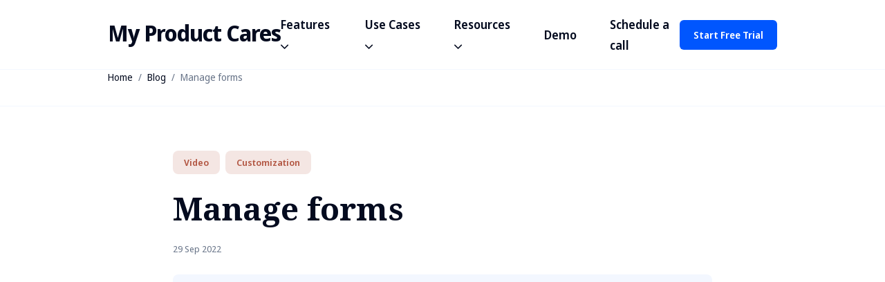

--- FILE ---
content_type: text/html; charset=utf-8
request_url: https://myproductregistration.com/posts/form-overview/
body_size: 22787
content:
<!DOCTYPE html><html lang="en-gb"><head><meta charset="utf-8"><meta http-equiv="X-UA-Compatible" content="IE=edge"><meta name="viewport" content="width=device-width,initial-scale=1"><link rel="icon" type="image/x-icon" href="/favicon.ico"><title>Manage forms | My Product Cares</title><meta name="description" content="Showcase managing forms - create, design and customize etc, it provide a solid introduction how to use one of the fundamental concept in the app"><link rel="canonical" href="https://myproductcares.com/posts/form-overview/"><meta name="twitter:card" content="summary_large_image"><meta name="twitter:title" content="Manage forms | My Product Cares"><meta name="twitter:description" content="Showcase managing forms - create, design and customize etc, it provide a solid introduction how to use one of the fundamental concept in the app"><meta name="twitter:image" content="https://myproductcares.com/images/mpr_app_form_thumbnail.png"><meta property="og:title" content="Manage forms | My Product Cares"><meta property="og:description" content="Showcase managing forms - create, design and customize etc, it provide a solid introduction how to use one of the fundamental concept in the app"><meta property="og:type" content="article"><meta property="og:url" content="https://myproductcares.com/posts/form-overview/"><meta property="og:image" content="https://myproductcares.com/images/mpr_app_form_thumbnail.png"><script type="application/ld+json">{"@context":"https://schema.org","@type":"BlogPosting","headline":"Manage forms","description":"\u003cp\u003eShowcase managing forms - create, design and customize etc, it provide a solid introduction how to use one of the fundamental concept in the app\u003c\/p\u003e","author":{"@type":"Organization","name":"My Product Cares"},"publisher":{"@type":"Organization","name":"My Product Cares","url":"https:\/\/myproductcares.com\/"},"datePublished":"2022-09-29T13:01:21\u002b02:00","dateModified":"2022-09-29T13:01:21\u002b02:00","url":"https:\/\/myproductcares.com\/posts\/form-overview\/","mainEntityOfPage":{"@type":"WebPage","@id":"https:\/\/myproductcares.com\/posts\/form-overview\/"},"image":"https:\/\/myproductcares.com\/images\/mpr_app_form_thumbnail.png"}</script><link rel="preconnect" href="https://fonts.gstatic.com"><link rel="preload" href="https://fonts.googleapis.com/css2?family=Noto+Sans+Display:wght@400;600;700&amp;family=Noto+Serif:wght@700&amp;display=swap" as="style"><link href="https://fonts.googleapis.com/css2?family=Noto+Sans+Display:wght@400;600;700&amp;family=Noto+Serif:wght@700&amp;display=swap" rel="stylesheet"><link rel="preload" href="https://unpkg.com/ionicons@4.5.0/dist/css/ionicons.min.css" as="style"><link href="https://unpkg.com/ionicons@4.5.0/dist/css/ionicons.min.css" rel="stylesheet"><script>localStorage.getItem("theme")==="dark"&&(document.documentElement.setAttribute("dark",""),document.documentElement.classList.add("dark-mode"))</script><style>@charset "UTF-8";/*!------------------------------------------------------------------
[MAIN STYLESHEET]
-------------------------------------------------------------------*/:root{--brand-color:#0056fe;--white:#fff;--light-gray:#f0f0f0;--light-blue:#f3f7ff;--blue-gray:#677387;--gray:#9e9e9e;--dark:#0c101a;--dark-blue:#040b1f;--rgb-image-color:255, 255, 255;--image-gradient:linear-gradient(180deg, rgba(var(--rgb-image-color), 0.8), rgba(var(--rgb-image-color), 1));--background-color:var(--white);--background-alt-color:var(--light-blue);--text-color:var(--dark-blue);--text-alt-color:var(--blue-gray);--heading-font-color:var(--dark-blue);--link-color:var(--dark-blue);--link-color-hover:var(--dark-blue);--button-color:var(--white);--button-background-color:var(--brand-color);--button-background-hover:var(--brand-color);--border-color:var(--light-blue);--border-color-alt:var(--light-blue);--th-color:var(--light-gray);--tr-color:var(--light-gray);--syntax-highlighting-background:#f3f3f3}:root[dark]{--brand-color:#0073ec;--white:#fff;--light-gray:#f0f0f0;--gray:#bdbdbd;--dark:#1f2934;--dark-blue:#161d26;--rgb-image-color:22, 29, 38;--image-gradient:linear-gradient(180deg, rgba(var(--rgb-image-color), 0.8), rgba(var(--rgb-image-color), 1));--background-color:var(--dark-blue);--background-alt-color:var(--dark);--text-color:var(--gray);--text-alt-color:var(--gray);--heading-font-color:var(--light-gray);--link-color:var(--light-gray);--link-color-hover:var(--light-gray);--button-color:var(--white);--button-background-color:var(--background-alt-color);--button-background-hover:var(--brand-color);--border-color:#252629;--border-color-alt:#080b12;--th-color:#18181d;--tr-color:#080b12;--syntax-highlighting-background:#080b12}.list-reset{list-style-type:none;margin:0;padding:0}.clearfix::after,.clearfix ::before{content:"";display:table;clear:both}.screen-reader-text{clip:rect(1px,1px,1px,1px);height:1px;overflow:hidden;position:absolute!important;width:1px;word-wrap:normal!important}/*!normalize.css v8.0.0 | MIT License | github.com/necolas/normalize.css*/html{line-height:1.15;-webkit-text-size-adjust:100%}body{margin:0}h1{font-size:2em;margin:.67em 0}hr{box-sizing:content-box;height:0;overflow:visible}pre{font-family:monospace,monospace;font-size:1em}a{background-color:transparent}abbr[title]{border-bottom:none;text-decoration:underline;text-decoration:underline dotted}b,strong{font-weight:bolder}code,kbd,samp{font-family:monospace,monospace;font-size:1em}small{font-size:80%}sub,sup{font-size:75%;line-height:0;position:relative;vertical-align:baseline}sub{bottom:-.25em}sup{top:-.5em}img{border-style:none}button,input,optgroup,select,textarea{font-family:inherit;font-size:100%;line-height:1.15;margin:0}button,input{overflow:visible}button,select{text-transform:none}button,[type=button],[type=reset],[type=submit]{-webkit-appearance:button}button::-moz-focus-inner,[type=button]::-moz-focus-inner,[type=reset]::-moz-focus-inner,[type=submit]::-moz-focus-inner{border-style:none;padding:0}button:-moz-focusring,[type=button]:-moz-focusring,[type=reset]:-moz-focusring,[type=submit]:-moz-focusring{outline:1px dotted ButtonText}fieldset{padding:.35em .75em .625em}legend{box-sizing:border-box;color:inherit;display:table;max-width:100%;padding:0;white-space:normal}progress{vertical-align:baseline}textarea{overflow:auto}[type=checkbox],[type=radio]{box-sizing:border-box;padding:0}[type=number]::-webkit-inner-spin-button,[type=number]::-webkit-outer-spin-button{height:auto}[type=search]{-webkit-appearance:textfield;outline-offset:-2px}[type=search]::-webkit-search-decoration{-webkit-appearance:none}::-webkit-file-upload-button{-webkit-appearance:button;font:inherit}details{display:block}summary{display:list-item}template{display:none}[hidden]{display:none}body,h1,h2,h3,h4,h5,h6,p,blockquote,pre,dl,dd,ol,ul,fieldset,legend,figure,hr{margin:0;padding:0}li>ul,li>ol{margin-bottom:0}table{border-collapse:collapse;border-spacing:0}h1,h2,h3,h4,h5,h6,ul,ol,dl,blockquote,p,address,hr,table,fieldset,figure,pre{margin-bottom:32px}ul,ol,dd{margin-left:16px}ul li,ol li{margin-bottom:10px}.highlight{margin-bottom:32px;border-radius:8px;background:var(--syntax-highlighting-background)}.highlighter-rouge .highlight{background:var(--syntax-highlighting-background)}.highlight .c{color:#998;font-style:italic}.highlight .err{color:#a61717;background-color:#e3d2d2}.highlight .k{font-weight:700}.highlight .o{font-weight:700}.highlight .cm{color:#998;font-style:italic}.highlight .cp{color:#999;font-weight:700}.highlight .c1{color:#998;font-style:italic}.highlight .cs{color:#999;font-weight:700;font-style:italic}.highlight .gd{color:#000;background-color:#fdd}.highlight .gd .x{color:#000;background-color:#faa}.highlight .ge{font-style:italic}.highlight .gr{color:#a00}.highlight .gh{color:#999}.highlight .gi{color:#000;background-color:#dfd}.highlight .gi .x{color:#000;background-color:#afa}.highlight .go{color:#888}.highlight .gp{color:#555}.highlight .gs{font-weight:700}.highlight .gu{color:#aaa}.highlight .gt{color:#a00}.highlight .kc{font-weight:700}.highlight .kd{font-weight:700}.highlight .kp{font-weight:700}.highlight .kr{font-weight:700}.highlight .kt{color:#5d76bf;font-weight:700}.highlight .m{color:#099}.highlight .s{color:#ec2355}.highlight .na{color:teal}.highlight .nb{color:#0086b3}.highlight .nc{color:#5d76bf;font-weight:700}.highlight .no{color:teal}.highlight .ni{color:purple}.highlight .ne{color:#900;font-weight:700}.highlight .nf{color:#900;font-weight:700}.highlight .nn{color:#555}.highlight .nt{color:#4d65dc}.highlight .nv{color:teal}.highlight .ow{font-weight:700}.highlight .w{color:#bbb}.highlight .mf{color:#099}.highlight .mh{color:#099}.highlight .mi{color:#099}.highlight .mo{color:#099}.highlight .sb{color:#ec2355}.highlight .sc{color:#ec2355}.highlight .sd{color:#ec2355}.highlight .s2{color:#ec2355}.highlight .se{color:#ec2355}.highlight .sh{color:#ec2355}.highlight .si{color:#ec2355}.highlight .sx{color:#ec2355}.highlight .sr{color:#009926}.highlight .s1{color:#ec2355}.highlight .ss{color:#990073}.highlight .bp{color:#999}.highlight .vc{color:teal}.highlight .vg{color:teal}.highlight .vi{color:teal}.highlight .il{color:#099}.container{max-width:1300px;padding-left:16px;padding-right:16px}.container-big{max-width:100%;padding-left:calc(16px * 4);padding-right:calc(16px * 4)}.container,.container-big{margin:0 auto}@media only screen and (max-width:1400px){.container,.container-big{max-width:1e3px;padding-left:16px;padding-right:16px}}@media only screen and (max-width:1024px){.container,.container-big{max-width:740px}}@media only screen and (max-width:768px){.container,.container-big{max-width:560px}}@media only screen and (max-width:576px){.container,.container-big{max-width:480px;padding-left:calc(16px + 4px);padding-right:calc(16px + 4px)}}.row{display:flex;flex-wrap:wrap;flex:initial;flex-direction:row;box-sizing:border-box;margin-left:-16px;margin-right:-16px}.col{padding-left:16px;padding-right:16px}[class^=col-]{flex:auto}.col-0{width:0%}.col-1{width:8.33333333%}.col-2{width:16.66666667%}.col-3{width:25%}.col-4{width:33.33333333%}.col-5{width:41.66666667%}.col-6{width:50%}.col-7{width:58.33333333%}.col-8{width:66.66666667%}.col-9{width:75%}.col-10{width:83.33333333%}.col-11{width:91.66666667%}.col-12{width:100%}.push-0{margin-left:0%}.push-1{margin-left:8.33333333%}.push-2{margin-left:16.66666667%}.push-3{margin-left:25%}.push-4{margin-left:33.33333333%}.push-5{margin-left:41.66666667%}.push-6{margin-left:50%}.push-7{margin-left:58.33333333%}.push-8{margin-left:66.66666667%}.push-9{margin-left:75%}.push-10{margin-left:83.33333333%}.push-11{margin-left:91.66666667%}.push-12{margin-left:100%}.pull-0{margin-right:0%}.pull-1{margin-right:8.33333333%}.pull-2{margin-right:16.66666667%}.pull-3{margin-right:25%}.pull-4{margin-right:33.33333333%}.pull-5{margin-right:41.66666667%}.pull-6{margin-right:50%}.pull-7{margin-right:58.33333333%}.pull-8{margin-right:66.66666667%}.pull-9{margin-right:75%}.pull-10{margin-right:83.33333333%}.pull-11{margin-right:91.66666667%}.pull-12{margin-right:100%}@media(max-width:1400px){.col-w-0{width:0%}.col-w-1{width:8.33333333%}.col-w-2{width:16.66666667%}.col-w-3{width:25%}.col-w-4{width:33.33333333%}.col-w-5{width:41.66666667%}.col-w-6{width:50%}.col-w-7{width:58.33333333%}.col-w-8{width:66.66666667%}.col-w-9{width:75%}.col-w-10{width:83.33333333%}.col-w-11{width:91.66666667%}.col-w-12{width:100%}.push-w-0{margin-left:0%}.push-w-1{margin-left:8.33333333%}.push-w-2{margin-left:16.66666667%}.push-w-3{margin-left:25%}.push-w-4{margin-left:33.33333333%}.push-w-5{margin-left:41.66666667%}.push-w-6{margin-left:50%}.push-w-7{margin-left:58.33333333%}.push-w-8{margin-left:66.66666667%}.push-w-9{margin-left:75%}.push-w-10{margin-left:83.33333333%}.push-w-11{margin-left:91.66666667%}.push-w-12{margin-left:100%}.pull-w-0{margin-right:0%}.pull-w-1{margin-right:8.33333333%}.pull-w-2{margin-right:16.66666667%}.pull-w-3{margin-right:25%}.pull-w-4{margin-right:33.33333333%}.pull-w-5{margin-right:41.66666667%}.pull-w-6{margin-right:50%}.pull-w-7{margin-right:58.33333333%}.pull-w-8{margin-right:66.66666667%}.pull-w-9{margin-right:75%}.pull-w-10{margin-right:83.33333333%}.pull-w-11{margin-right:91.66666667%}.pull-w-12{margin-right:100%}}@media(max-width:1024px){.col-d-0{width:0%}.col-d-1{width:8.33333333%}.col-d-2{width:16.66666667%}.col-d-3{width:25%}.col-d-4{width:33.33333333%}.col-d-5{width:41.66666667%}.col-d-6{width:50%}.col-d-7{width:58.33333333%}.col-d-8{width:66.66666667%}.col-d-9{width:75%}.col-d-10{width:83.33333333%}.col-d-11{width:91.66666667%}.col-d-12{width:100%}.push-d-0{margin-left:0%}.push-d-1{margin-left:8.33333333%}.push-d-2{margin-left:16.66666667%}.push-d-3{margin-left:25%}.push-d-4{margin-left:33.33333333%}.push-d-5{margin-left:41.66666667%}.push-d-6{margin-left:50%}.push-d-7{margin-left:58.33333333%}.push-d-8{margin-left:66.66666667%}.push-d-9{margin-left:75%}.push-d-10{margin-left:83.33333333%}.push-d-11{margin-left:91.66666667%}.push-d-12{margin-left:100%}.pull-d-0{margin-right:0%}.pull-d-1{margin-right:8.33333333%}.pull-d-2{margin-right:16.66666667%}.pull-d-3{margin-right:25%}.pull-d-4{margin-right:33.33333333%}.pull-d-5{margin-right:41.66666667%}.pull-d-6{margin-right:50%}.pull-d-7{margin-right:58.33333333%}.pull-d-8{margin-right:66.66666667%}.pull-d-9{margin-right:75%}.pull-d-10{margin-right:83.33333333%}.pull-d-11{margin-right:91.66666667%}.pull-d-12{margin-right:100%}}@media(max-width:768px){.col-t-0{width:0%}.col-t-1{width:8.33333333%}.col-t-2{width:16.66666667%}.col-t-3{width:25%}.col-t-4{width:33.33333333%}.col-t-5{width:41.66666667%}.col-t-6{width:50%}.col-t-7{width:58.33333333%}.col-t-8{width:66.66666667%}.col-t-9{width:75%}.col-t-10{width:83.33333333%}.col-t-11{width:91.66666667%}.col-t-12{width:100%}.push-t-0{margin-left:0%}.push-t-1{margin-left:8.33333333%}.push-t-2{margin-left:16.66666667%}.push-t-3{margin-left:25%}.push-t-4{margin-left:33.33333333%}.push-t-5{margin-left:41.66666667%}.push-t-6{margin-left:50%}.push-t-7{margin-left:58.33333333%}.push-t-8{margin-left:66.66666667%}.push-t-9{margin-left:75%}.push-t-10{margin-left:83.33333333%}.push-t-11{margin-left:91.66666667%}.push-t-12{margin-left:100%}.pull-t-0{margin-right:0%}.pull-t-1{margin-right:8.33333333%}.pull-t-2{margin-right:16.66666667%}.pull-t-3{margin-right:25%}.pull-t-4{margin-right:33.33333333%}.pull-t-5{margin-right:41.66666667%}.pull-t-6{margin-right:50%}.pull-t-7{margin-right:58.33333333%}.pull-t-8{margin-right:66.66666667%}.pull-t-9{margin-right:75%}.pull-t-10{margin-right:83.33333333%}.pull-t-11{margin-right:91.66666667%}.pull-t-12{margin-right:100%}}@media(max-width:576px){.col-m-0{width:0%}.col-m-1{width:8.33333333%}.col-m-2{width:16.66666667%}.col-m-3{width:25%}.col-m-4{width:33.33333333%}.col-m-5{width:41.66666667%}.col-m-6{width:50%}.col-m-7{width:58.33333333%}.col-m-8{width:66.66666667%}.col-m-9{width:75%}.col-m-10{width:83.33333333%}.col-m-11{width:91.66666667%}.col-m-12{width:100%}.push-m-0{margin-left:0%}.push-m-1{margin-left:8.33333333%}.push-m-2{margin-left:16.66666667%}.push-m-3{margin-left:25%}.push-m-4{margin-left:33.33333333%}.push-m-5{margin-left:41.66666667%}.push-m-6{margin-left:50%}.push-m-7{margin-left:58.33333333%}.push-m-8{margin-left:66.66666667%}.push-m-9{margin-left:75%}.push-m-10{margin-left:83.33333333%}.push-m-11{margin-left:91.66666667%}.push-m-12{margin-left:100%}.pull-m-0{margin-right:0%}.pull-m-1{margin-right:8.33333333%}.pull-m-2{margin-right:16.66666667%}.pull-m-3{margin-right:25%}.pull-m-4{margin-right:33.33333333%}.pull-m-5{margin-right:41.66666667%}.pull-m-6{margin-right:50%}.pull-m-7{margin-right:58.33333333%}.pull-m-8{margin-right:66.66666667%}.pull-m-9{margin-right:75%}.pull-m-10{margin-right:83.33333333%}.pull-m-11{margin-right:91.66666667%}.pull-m-12{margin-right:100%}}@media(max-width:1400px){.col-w-0{width:0%}.col-w-1{width:8.33333333%}.col-w-2{width:16.66666667%}.col-w-3{width:25%}.col-w-4{width:33.33333333%}.col-w-5{width:41.66666667%}.col-w-6{width:50%}.col-w-7{width:58.33333333%}.col-w-8{width:66.66666667%}.col-w-9{width:75%}.col-w-10{width:83.33333333%}.col-w-11{width:91.66666667%}.col-w-12{width:100%}.push-w-0{margin-left:0%}.push-w-1{margin-left:8.33333333%}.push-w-2{margin-left:16.66666667%}.push-w-3{margin-left:25%}.push-w-4{margin-left:33.33333333%}.push-w-5{margin-left:41.66666667%}.push-w-6{margin-left:50%}.push-w-7{margin-left:58.33333333%}.push-w-8{margin-left:66.66666667%}.push-w-9{margin-left:75%}.push-w-10{margin-left:83.33333333%}.push-w-11{margin-left:91.66666667%}.push-w-12{margin-left:100%}.pull-w-0{margin-right:0%}.pull-w-1{margin-right:8.33333333%}.pull-w-2{margin-right:16.66666667%}.pull-w-3{margin-right:25%}.pull-w-4{margin-right:33.33333333%}.pull-w-5{margin-right:41.66666667%}.pull-w-6{margin-right:50%}.pull-w-7{margin-right:58.33333333%}.pull-w-8{margin-right:66.66666667%}.pull-w-9{margin-right:75%}.pull-w-10{margin-right:83.33333333%}.pull-w-11{margin-right:91.66666667%}.pull-w-12{margin-right:100%}}@media(max-width:1024px){.col-d-0{width:0%}.col-d-1{width:8.33333333%}.col-d-2{width:16.66666667%}.col-d-3{width:25%}.col-d-4{width:33.33333333%}.col-d-5{width:41.66666667%}.col-d-6{width:50%}.col-d-7{width:58.33333333%}.col-d-8{width:66.66666667%}.col-d-9{width:75%}.col-d-10{width:83.33333333%}.col-d-11{width:91.66666667%}.col-d-12{width:100%}.push-d-0{margin-left:0%}.push-d-1{margin-left:8.33333333%}.push-d-2{margin-left:16.66666667%}.push-d-3{margin-left:25%}.push-d-4{margin-left:33.33333333%}.push-d-5{margin-left:41.66666667%}.push-d-6{margin-left:50%}.push-d-7{margin-left:58.33333333%}.push-d-8{margin-left:66.66666667%}.push-d-9{margin-left:75%}.push-d-10{margin-left:83.33333333%}.push-d-11{margin-left:91.66666667%}.push-d-12{margin-left:100%}.pull-d-0{margin-right:0%}.pull-d-1{margin-right:8.33333333%}.pull-d-2{margin-right:16.66666667%}.pull-d-3{margin-right:25%}.pull-d-4{margin-right:33.33333333%}.pull-d-5{margin-right:41.66666667%}.pull-d-6{margin-right:50%}.pull-d-7{margin-right:58.33333333%}.pull-d-8{margin-right:66.66666667%}.pull-d-9{margin-right:75%}.pull-d-10{margin-right:83.33333333%}.pull-d-11{margin-right:91.66666667%}.pull-d-12{margin-right:100%}}@media(max-width:768px){.col-t-0{width:0%}.col-t-1{width:8.33333333%}.col-t-2{width:16.66666667%}.col-t-3{width:25%}.col-t-4{width:33.33333333%}.col-t-5{width:41.66666667%}.col-t-6{width:50%}.col-t-7{width:58.33333333%}.col-t-8{width:66.66666667%}.col-t-9{width:75%}.col-t-10{width:83.33333333%}.col-t-11{width:91.66666667%}.col-t-12{width:100%}.push-t-0{margin-left:0%}.push-t-1{margin-left:8.33333333%}.push-t-2{margin-left:16.66666667%}.push-t-3{margin-left:25%}.push-t-4{margin-left:33.33333333%}.push-t-5{margin-left:41.66666667%}.push-t-6{margin-left:50%}.push-t-7{margin-left:58.33333333%}.push-t-8{margin-left:66.66666667%}.push-t-9{margin-left:75%}.push-t-10{margin-left:83.33333333%}.push-t-11{margin-left:91.66666667%}.push-t-12{margin-left:100%}.pull-t-0{margin-right:0%}.pull-t-1{margin-right:8.33333333%}.pull-t-2{margin-right:16.66666667%}.pull-t-3{margin-right:25%}.pull-t-4{margin-right:33.33333333%}.pull-t-5{margin-right:41.66666667%}.pull-t-6{margin-right:50%}.pull-t-7{margin-right:58.33333333%}.pull-t-8{margin-right:66.66666667%}.pull-t-9{margin-right:75%}.pull-t-10{margin-right:83.33333333%}.pull-t-11{margin-right:91.66666667%}.pull-t-12{margin-right:100%}}@media(max-width:576px){.col-m-0{width:0%}.col-m-1{width:8.33333333%}.col-m-2{width:16.66666667%}.col-m-3{width:25%}.col-m-4{width:33.33333333%}.col-m-5{width:41.66666667%}.col-m-6{width:50%}.col-m-7{width:58.33333333%}.col-m-8{width:66.66666667%}.col-m-9{width:75%}.col-m-10{width:83.33333333%}.col-m-11{width:91.66666667%}.col-m-12{width:100%}.push-m-0{margin-left:0%}.push-m-1{margin-left:8.33333333%}.push-m-2{margin-left:16.66666667%}.push-m-3{margin-left:25%}.push-m-4{margin-left:33.33333333%}.push-m-5{margin-left:41.66666667%}.push-m-6{margin-left:50%}.push-m-7{margin-left:58.33333333%}.push-m-8{margin-left:66.66666667%}.push-m-9{margin-left:75%}.push-m-10{margin-left:83.33333333%}.push-m-11{margin-left:91.66666667%}.push-m-12{margin-left:100%}.pull-m-0{margin-right:0%}.pull-m-1{margin-right:8.33333333%}.pull-m-2{margin-right:16.66666667%}.pull-m-3{margin-right:25%}.pull-m-4{margin-right:33.33333333%}.pull-m-5{margin-right:41.66666667%}.pull-m-6{margin-right:50%}.pull-m-7{margin-right:58.33333333%}.pull-m-8{margin-right:66.66666667%}.pull-m-9{margin-right:75%}.pull-m-10{margin-right:83.33333333%}.pull-m-11{margin-right:91.66666667%}.pull-m-12{margin-right:100%}}@media(max-width:1400px){.col-w-0{width:0%}.col-w-1{width:8.33333333%}.col-w-2{width:16.66666667%}.col-w-3{width:25%}.col-w-4{width:33.33333333%}.col-w-5{width:41.66666667%}.col-w-6{width:50%}.col-w-7{width:58.33333333%}.col-w-8{width:66.66666667%}.col-w-9{width:75%}.col-w-10{width:83.33333333%}.col-w-11{width:91.66666667%}.col-w-12{width:100%}.push-w-0{margin-left:0%}.push-w-1{margin-left:8.33333333%}.push-w-2{margin-left:16.66666667%}.push-w-3{margin-left:25%}.push-w-4{margin-left:33.33333333%}.push-w-5{margin-left:41.66666667%}.push-w-6{margin-left:50%}.push-w-7{margin-left:58.33333333%}.push-w-8{margin-left:66.66666667%}.push-w-9{margin-left:75%}.push-w-10{margin-left:83.33333333%}.push-w-11{margin-left:91.66666667%}.push-w-12{margin-left:100%}.pull-w-0{margin-right:0%}.pull-w-1{margin-right:8.33333333%}.pull-w-2{margin-right:16.66666667%}.pull-w-3{margin-right:25%}.pull-w-4{margin-right:33.33333333%}.pull-w-5{margin-right:41.66666667%}.pull-w-6{margin-right:50%}.pull-w-7{margin-right:58.33333333%}.pull-w-8{margin-right:66.66666667%}.pull-w-9{margin-right:75%}.pull-w-10{margin-right:83.33333333%}.pull-w-11{margin-right:91.66666667%}.pull-w-12{margin-right:100%}}@media(max-width:1024px){.col-d-0{width:0%}.col-d-1{width:8.33333333%}.col-d-2{width:16.66666667%}.col-d-3{width:25%}.col-d-4{width:33.33333333%}.col-d-5{width:41.66666667%}.col-d-6{width:50%}.col-d-7{width:58.33333333%}.col-d-8{width:66.66666667%}.col-d-9{width:75%}.col-d-10{width:83.33333333%}.col-d-11{width:91.66666667%}.col-d-12{width:100%}.push-d-0{margin-left:0%}.push-d-1{margin-left:8.33333333%}.push-d-2{margin-left:16.66666667%}.push-d-3{margin-left:25%}.push-d-4{margin-left:33.33333333%}.push-d-5{margin-left:41.66666667%}.push-d-6{margin-left:50%}.push-d-7{margin-left:58.33333333%}.push-d-8{margin-left:66.66666667%}.push-d-9{margin-left:75%}.push-d-10{margin-left:83.33333333%}.push-d-11{margin-left:91.66666667%}.push-d-12{margin-left:100%}.pull-d-0{margin-right:0%}.pull-d-1{margin-right:8.33333333%}.pull-d-2{margin-right:16.66666667%}.pull-d-3{margin-right:25%}.pull-d-4{margin-right:33.33333333%}.pull-d-5{margin-right:41.66666667%}.pull-d-6{margin-right:50%}.pull-d-7{margin-right:58.33333333%}.pull-d-8{margin-right:66.66666667%}.pull-d-9{margin-right:75%}.pull-d-10{margin-right:83.33333333%}.pull-d-11{margin-right:91.66666667%}.pull-d-12{margin-right:100%}}@media(max-width:768px){.col-t-0{width:0%}.col-t-1{width:8.33333333%}.col-t-2{width:16.66666667%}.col-t-3{width:25%}.col-t-4{width:33.33333333%}.col-t-5{width:41.66666667%}.col-t-6{width:50%}.col-t-7{width:58.33333333%}.col-t-8{width:66.66666667%}.col-t-9{width:75%}.col-t-10{width:83.33333333%}.col-t-11{width:91.66666667%}.col-t-12{width:100%}.push-t-0{margin-left:0%}.push-t-1{margin-left:8.33333333%}.push-t-2{margin-left:16.66666667%}.push-t-3{margin-left:25%}.push-t-4{margin-left:33.33333333%}.push-t-5{margin-left:41.66666667%}.push-t-6{margin-left:50%}.push-t-7{margin-left:58.33333333%}.push-t-8{margin-left:66.66666667%}.push-t-9{margin-left:75%}.push-t-10{margin-left:83.33333333%}.push-t-11{margin-left:91.66666667%}.push-t-12{margin-left:100%}.pull-t-0{margin-right:0%}.pull-t-1{margin-right:8.33333333%}.pull-t-2{margin-right:16.66666667%}.pull-t-3{margin-right:25%}.pull-t-4{margin-right:33.33333333%}.pull-t-5{margin-right:41.66666667%}.pull-t-6{margin-right:50%}.pull-t-7{margin-right:58.33333333%}.pull-t-8{margin-right:66.66666667%}.pull-t-9{margin-right:75%}.pull-t-10{margin-right:83.33333333%}.pull-t-11{margin-right:91.66666667%}.pull-t-12{margin-right:100%}}@media(max-width:576px){.col-m-0{width:0%}.col-m-1{width:8.33333333%}.col-m-2{width:16.66666667%}.col-m-3{width:25%}.col-m-4{width:33.33333333%}.col-m-5{width:41.66666667%}.col-m-6{width:50%}.col-m-7{width:58.33333333%}.col-m-8{width:66.66666667%}.col-m-9{width:75%}.col-m-10{width:83.33333333%}.col-m-11{width:91.66666667%}.col-m-12{width:100%}.push-m-0{margin-left:0%}.push-m-1{margin-left:8.33333333%}.push-m-2{margin-left:16.66666667%}.push-m-3{margin-left:25%}.push-m-4{margin-left:33.33333333%}.push-m-5{margin-left:41.66666667%}.push-m-6{margin-left:50%}.push-m-7{margin-left:58.33333333%}.push-m-8{margin-left:66.66666667%}.push-m-9{margin-left:75%}.push-m-10{margin-left:83.33333333%}.push-m-11{margin-left:91.66666667%}.push-m-12{margin-left:100%}.pull-m-0{margin-right:0%}.pull-m-1{margin-right:8.33333333%}.pull-m-2{margin-right:16.66666667%}.pull-m-3{margin-right:25%}.pull-m-4{margin-right:33.33333333%}.pull-m-5{margin-right:41.66666667%}.pull-m-6{margin-right:50%}.pull-m-7{margin-right:58.33333333%}.pull-m-8{margin-right:66.66666667%}.pull-m-9{margin-right:75%}.pull-m-10{margin-right:83.33333333%}.pull-m-11{margin-right:91.66666667%}.pull-m-12{margin-right:100%}}.animate{animation:animateElement cubic-bezier(.3,.45,.45,.95).75s;animation-duration:.5s;animation-iteration-count:1;transition:transform .15s}@keyframes animateElement{0%{transform:translate(0,50px)}100%{transform:translate(0,0)}}*,*::after,*::before{box-sizing:border-box}body{font-family:noto sans display,Helvetica Neue,Helvetica,Arial,sans-serif;font-size:18px;line-height:1.7;overflow-x:hidden;color:var(--text-color);background-color:var(--background-color);-webkit-font-smoothing:antialiased;-moz-osx-font-smoothing:grayscale;padding-top:80px}@media only screen and (max-width:576px){body{padding-top:68px}}body.search-is-visible{overflow:hidden;-webkit-overflow-scrolling:auto}body.disable-animation *,body.disable-animation *::after,body.disable-animation *::before{transition:none!important}.global-wrap.is-active{overflow-x:hidden;overflow-y:scroll}.content{margin-bottom:100px}@media only screen and (max-width:576px){.content{margin-bottom:80px}}h1,h2,h3,h4,h5,h6{font-family:noto serif,times new roman,Georgia,serif;font-weight:700;line-height:1.3;letter-spacing:normal;color:var(--heading-font-color)}h1{font-size:36px}h2{font-size:28px}h3{font-size:24px}h4{font-size:20px}h5{font-size:18px}h6{font-size:16px}blockquote{position:relative;margin:32px 0;padding:24px 0 24px 56px;font-family:noto serif,times new roman,Georgia,serif;font-size:30px;line-height:1.6;font-style:normal;color:var(--heading-font-color)}blockquote::before{content:'\201C';position:absolute;top:.7em;left:0;font-family:noto sans display,Helvetica Neue,Helvetica,Arial,sans-serif;font-size:3.5em;line-height:0;color:var(--heading-font-color)}blockquote p{margin-bottom:0}blockquote cite{display:inline-block;margin-top:10px;font-size:14px;font-weight:700;font-style:normal;color:var(--heading-font-color)}@media only screen and (max-width:576px){blockquote{padding:12px 0 12px 40px;font-size:20px}blockquote::before{top:.63em}}pre{overflow:auto;padding:15px;margin-bottom:0;font-size:14px;white-space:pre-wrap;word-wrap:break-word;word-break:break-all;color:var(--heading-font-color)}img,.lightense-wrap{max-width:100%;height:auto;vertical-align:middle}img+em,.lightense-wrap+em,.gallery+em{display:block;margin-top:20px;font-size:12px;font-style:normal;font-weight:400;text-align:center}img+em a,.lightense-wrap+em a,.gallery+em a{font-weight:600;border-bottom:1px solid transparent;transition:all .25s}img+em a:hover,.lightense-wrap+em a:hover,.gallery+em a:hover{color:var(--link-color);border-color:var(--link-color-hover)}@media only screen and (max-width:576px){img+em,.lightense-wrap+em,.gallery+em{margin-top:12px}}a{text-decoration:none;color:var(--link-color);transition:all .25s}a:hover{color:var(--link-color-hover)}hr{position:relative;height:1px;margin:60px 0;font-size:21px;border:0}hr::before{content:". . .";position:absolute;top:-5px;left:50%;transform:translateX(-50%);line-height:0;color:var(--heading-font-color)}.table-container{display:block;max-width:100%;overflow-x:auto}table{font-size:12px;color:var(--dark);width:100%;border-width:1px;border-color:var(--background-alt-color);border-collapse:collapse;color:var(--heading-font-color)}table th{padding:10px;font-size:16px;text-align:left;border:1px solid var(--th-color);color:var(--heading-font-color);font-weight:700}table tr{background-color:var(--tr-color);transition:all .3s ease}table tr:nth-child(even){background-color:transparent}table td{padding:10px;font-size:14px;border:1px solid var(--background-alt-color)}.button{display:inline-block;padding:12px 24px;font-size:16px;line-height:1.2;line-height:1.4;font-weight:600;text-decoration:none;border-radius:8px;border:none;outline:none;cursor:pointer;transition:all .25s;color:var(--button-color);background:var(--button-background-color)}.button:hover{color:var(--button-color);background:var(--button-background-hover)}.button--primary{color:var(--button-color);background:var(--button-background-hover)}.button--primary:hover{opacity:.95}.button--big{padding:20px 36px}.lazy{opacity:0;transition:opacity .3s ease-in-out}.lazy.loaded{opacity:1}.lightense-backdrop{background-color:var(--background-color)!important}.header{position:fixed;top:0;left:0;width:100%;z-index:1000;background-color:var(--background-color);backdrop-filter:blur(10px);border-bottom:1px solid var(--border-color);transition:all .3s ease}.header.header--scrolled{background-color:var(--background-color);box-shadow:0 2px 20px rgba(0,0,0,.1)}.header .header__inner{position:relative;display:flex;justify-content:space-between;align-items:center;flex-wrap:wrap;padding:20px 16px}@media only screen and (max-width:576px){.header .header__inner{padding:16px}}.logo__link{padding:4px 0;font-size:32px;line-height:1;font-weight:700;letter-spacing:-1px;transition:color .25s ease}.logo__link:hover{color:var(--brand-color)}.logo__image{max-height:50px}.main-nav{display:flex;flex:1 0;align-items:center}@media only screen and (max-width:1024px){.main-nav{position:fixed;top:0;right:0;bottom:0;left:0;z-index:9999;display:flex;flex-direction:column;padding:80px 20px 100px;transform:translateX(100%);opacity:0;visibility:hidden;background-color:var(--background-color);transition:all .3s ease;overflow-y:auto;height:100vh;width:100vw;-webkit-overflow-scrolling:touch}.main-nav.is-visible{opacity:1;visibility:visible;transform:translateX(0)}.main-nav .mobile-menu-close{position:fixed;top:20px;right:20px;width:44px;height:44px;display:flex;align-items:center;justify-content:center;font-size:24px;font-weight:300;color:var(--heading-font-color);cursor:pointer;z-index:10001;background:var(--background-alt-color);border-radius:50%;border:1px solid var(--border-color)}.main-nav .mobile-menu-close:hover{background:var(--brand-color);color:#fff;border-color:var(--brand-color)}.main-nav .nav__list{flex-direction:column;width:100%;margin:0;padding:0;display:flex}.main-nav .nav__list .nav__item{display:block;width:100%;margin:0 0 4px}.main-nav .nav__list .nav__item.dropdown .dropdown-toggle{display:block;padding:14px 0;font-size:18px;font-weight:600;color:var(--heading-font-color);border-bottom:1px solid var(--border-color);cursor:default}.main-nav .nav__list .nav__item.dropdown .dropdown-toggle .arrow-down{display:none}.main-nav .nav__list .nav__item .dropdown-menu{position:static;display:block;padding:8px 0 8px 16px;opacity:1;visibility:visible;transform:none;min-width:auto;border:none;box-shadow:none;background-color:transparent}.main-nav .nav__list .nav__item .dropdown-menu .nav__link{display:block;padding:10px 0;font-size:15px;border-bottom:1px solid var(--border-color);color:var(--text-color)}.main-nav .nav__list .nav__item .dropdown-menu .nav__link:last-child{border-bottom:none}.main-nav .nav__list .nav__item .dropdown-menu .nav__link:hover{color:var(--brand-color)}.main-nav .nav__list .nav__item .nav__link{display:block;padding:14px 0;font-size:18px;text-align:left;transition:color .25s ease;border-bottom:1px solid var(--border-color)}}.main-nav__box{display:flex;align-items:center;margin-left:auto}@media only screen and (max-width:1024px){.main-nav__box{display:flex;flex-direction:column;height:100%;width:100%}}.nav__list{display:flex;align-items:center}@media only screen and (max-width:1024px){.nav__list{display:flex;flex-direction:column;height:100%;width:100%;overflow-y:auto}}.nav__list .nav__item{display:inline-block;margin-right:48px;margin-bottom:0}.nav__list .nav__item:last-child{margin-right:0}.nav__list .nav__item .nav__link{position:relative;padding:12px 0;font-size:17px;line-height:1;font-weight:600;will-change:transform;transition:color .25s ease}.nav__list .nav__item .nav__link:hover{color:var(--brand-color)}.nav__list .nav__item.dropdown{position:relative}.nav__list .nav__item.dropdown:hover .dropdown-menu{opacity:1;visibility:visible;transform:translate3d(0,0,0)}.nav__list .nav__item.dropdown .arrow-down{vertical-align:middle}.nav__list .nav__item.dropdown .dropdown-toggle{cursor:pointer;color:var(--link-color)}.nav__list .nav__item.dropdown .dropdown-toggle:hover{color:var(--brand-color)}.nav__list .nav__item.dropdown .dropdown-toggle::before{content:none}.nav__list .nav__item .dropdown-menu{position:absolute;transform:translate3d(0,10px,0);backface-visibility:hidden;z-index:1001;min-width:220px;display:block;padding:16px;opacity:0;visibility:hidden;transition:all .25s ease;border-radius:8px;box-shadow:0 15px 40px 5px rgba(20,20,20,7%);background-color:var(--background-color)}.nav__list .nav__item .dropdown-menu.use-cases-dropdown{min-width:300px}.nav__list .nav__item .dropdown-menu .nav__link{position:relative;display:flex;padding:8px 16px;font-size:16px;line-height:1;will-change:transform}.nav__list .nav__item .dropdown-menu .nav__link:last-child{margin-bottom:0}.nav__list .nav__item .dropdown-menu .nav__link::after{content:"";display:block;position:absolute;top:0;left:0;z-index:-1;width:100%;height:100%;opacity:0;border-radius:4px;transition:opacity .2s;background-color:var(--brand-color)}.nav__list .nav__item .dropdown-menu .nav__link::before{content:none}.dark-mode .main-nav .dropdown-menu{background-color:var(--background-alt-color)}@media only screen and (max-width:1024px){.dark-mode .main-nav{background-color:var(--background-alt-color)}}.hamburger{width:28px;height:28px;display:none;cursor:pointer}@media only screen and (max-width:1024px){.hamburger{display:flex;align-items:center}}.hamburger div,.hamburger div:after,.hamburger div:before{width:28px;height:4px;border-radius:10px;transition:all .15s linear;background-color:var(--heading-font-color)}.hamburger div:before,.hamburger div:after{content:"";position:absolute}.hamburger div:before{transform:translateY(-200%)}.hamburger div:after{transform:translateY(200%)}.hamburger.is-open div{background:0 0}.hamburger.is-open div:before{transform:rotate(45deg)}.hamburger.is-open div:after{transform:rotate(-45deg)}.nav-button{display:flex;align-items:center;margin-left:auto;font-size:24px;color:var(--link-color);cursor:pointer}.nav-button .icon__search{transition:color .25s ease}.nav-button .icon__search:hover{color:var(--brand-color)}@media only screen and (max-width:1024px){.nav-button{display:flex;justify-content:center;width:100%;margin:20px 0 0;padding-top:20px;border-top:1px solid var(--border-color)}}.toggle-theme{position:relative;display:flex;justify-content:center;align-items:center;width:24px;height:24px;margin-right:12px;user-select:none;cursor:pointer}@media only screen and (max-width:1024px){.toggle-theme{margin-right:10px}}.toggle-sun,.toggle-moon{position:absolute;font-size:23px;transition:color .25s ease;color:var(--heading-font-color)}.toggle-sun:hover,.toggle-moon:hover{color:var(--brand-color)}.toggle-sun{display:none}.dark-mode .toggle-sun{display:block}.dark-mode .toggle-moon{display:none}.mega-menu{position:relative}.mega-menu:hover .mega-menu-dropdown{opacity:1;visibility:visible;transform:translate3d(0,0,0)}.mega-menu-dropdown{position:absolute;top:calc(100% + 8px);left:-275px;transform:translate3d(0,10px,0);backface-visibility:hidden;z-index:1001;width:800px;display:block;opacity:0;visibility:hidden;transition:all .25s ease;border-radius:12px;box-shadow:0 20px 60px 10px rgba(20,20,20,.1);background-color:var(--background-color);border:1px solid var(--border-color)}@media only screen and (max-width:1024px){.mega-menu-dropdown{position:static;display:block;left:0;width:100%;opacity:1;visibility:visible;transform:none;box-shadow:none;border:none;border-radius:0;background-color:transparent;margin-top:0}}.mega-menu-content{padding:24px}@media only screen and (max-width:1024px){.mega-menu-content{padding:0}}.mega-menu-header{text-align:center;margin-bottom:20px;padding-bottom:12px;border-bottom:1px solid var(--border-color)}.mega-menu-header h3{font-size:18px;font-weight:700;margin-bottom:6px;color:var(--heading-font-color)}.mega-menu-header p{font-size:13px;color:var(--text-color);margin:0}@media only screen and (max-width:1024px){.mega-menu-header{display:none}}.mega-menu-grid{display:grid;grid-template-columns:1fr;gap:8px;margin-bottom:32px}@media only screen and (max-width:1024px){.mega-menu-grid{display:flex;flex-direction:column;gap:0;margin-bottom:0}}.mega-menu-item{display:flex;align-items:flex-start;padding:8px 16px;border-radius:8px;text-decoration:none;transition:all .2s ease;border:1px solid transparent}.mega-menu-item:hover{background-color:var(--brand-color);border-color:var(--brand-color);transform:translateY(-2px)}.mega-menu-item:hover .mega-menu-icon img{filter:brightness(0)invert(1)}.mega-menu-item:hover .mega-menu-text h4,.mega-menu-item:hover .mega-menu-text p{color:#fff}@media only screen and (max-width:1024px){.mega-menu-item{display:flex;flex-direction:row;align-items:center;padding:12px 0;border-radius:0;border:none;border-bottom:1px solid var(--border-color)}.mega-menu-item:last-child{border-bottom:none}.mega-menu-item:hover{background-color:transparent;transform:none}.mega-menu-item:hover .mega-menu-icon img{filter:none}.mega-menu-item:hover .mega-menu-text h4,.mega-menu-item:hover .mega-menu-text p{color:var(--brand-color)}}.mega-menu-icon{margin-right:12px;flex-shrink:0}.mega-menu-icon img{width:36px;height:36px;object-fit:contain;transition:filter .2s ease}@media only screen and (max-width:1024px){.mega-menu-icon{margin-right:12px}.mega-menu-icon img{width:32px;height:32px}}.mega-menu-text{flex:1}.mega-menu-text h4{font-size:15px;font-weight:600;margin-bottom:4px;color:var(--heading-font-color);transition:color .2s ease}@media only screen and (max-width:1024px){.mega-menu-text h4{font-size:17px;margin-bottom:4px}}.mega-menu-text p{font-size:12px;line-height:1.3;color:var(--text-color);margin:0;transition:color .2s ease}@media only screen and (max-width:1024px){.mega-menu-text p{font-size:14px;line-height:1.5}}.header-cta-btn{display:inline-flex;align-items:center;justify-content:center;padding:10px 20px;background-color:var(--brand-color);color:#fff;text-decoration:none;border-radius:6px;font-size:14px;font-weight:600;transition:all .3s ease;white-space:nowrap}.header-cta-btn:hover{background-color:#2563eb;transform:translateY(-1px);color:#fff;text-decoration:none}@media only screen and (max-width:576px){.header-cta-btn{padding:8px 16px;font-size:13px}}.dark-mode .mega-menu-dropdown{background-color:var(--background-alt-color);border-color:var(--border-color)}.search{position:fixed;top:0;left:0;right:0;bottom:0;z-index:-1;opacity:0}.search.is-visible{z-index:98;opacity:1}.search.is-visible .search__box{transform:translateY(-20px)}.search::after{content:"";position:absolute;z-index:94;top:0;right:0;width:17px;height:100%;background-color:var(--background-color)}.search__overlay{position:fixed;top:0;left:0;z-index:96;width:100%;height:100%;background:rgba(0,0,0,.6)}.search__box{position:relative;z-index:100;max-width:700px;margin:120px auto 0;padding:60px;border-radius:8px;background:var(--background-color);transition:all .25s ease;will-change:transform}@media only screen and (max-width:1024px){.search__box{margin:120px auto 0}}@media only screen and (max-width:768px){.search__box{padding:40px}}@media only screen and (max-width:576px){.search__box{padding:32px}}.search__group{position:relative;margin-bottom:32px}.search__group .search__close{position:absolute;right:28px;top:50%;transform:translateY(-50%);display:flex;align-items:center;justify-content:center;width:28px;height:28px;font-size:21px;line-height:1;border-radius:50%;color:var(--background-color);cursor:pointer;will-change:transform;transition:all .25s;background:var(--heading-font-color)}.search__group .search__close:hover{transform:translateY(-50%)rotate(90deg);color:var(--white);background:var(--brand-color)}.search__group .search__close .ion-md-close{vertical-align:middle}@media only screen and (max-width:576px){.search__group .search__close{right:24px}}.search__group .search__text{width:100%;padding:28px;font-size:20px;font-weight:600;line-height:24px;border:2px solid var(--heading-font-color);border-radius:8px;color:var(--heading-font-color);background-color:var(--background-color);outline:0;transition:all .25s}.search__group .search__text::placeholder{font-weight:700;color:var(--heading-font-color)}.search__group .search__text:focus{border-color:var(--brand-color)}.search__group .search__text::-ms-clear{display:none}@media only screen and (max-width:576px){.search__group{margin-bottom:32px}.search__group .search__text{padding:24px}}.search-results-list{max-height:calc(80vh - 260px);color:var(--heading-font-color);overflow-x:hidden;overflow-y:auto;white-space:normal}.search-results-list .search-results__item{display:flex;align-items:center;padding-bottom:12px;margin-bottom:12px;border-bottom:1px solid var(--background-alt-color)}.search-results-list .search-results__item:hover .search-results__title{text-decoration-color:var(--heading-font-color)}@media only screen and (max-width:576px){.search-results-list .search-results__item{flex-direction:column;padding-bottom:16px;margin-bottom:16px}}.search-results-list .search-results__image{position:relative;display:inline-block;margin-right:16px;min-width:80px;height:80px;border-radius:8px;overflow:hidden;background:var(--background-alt-color)}.search-results-list .search-results__image img{position:absolute;width:100%;height:100%;object-fit:cover;user-select:none}@media only screen and (max-width:576px){.search-results-list .search-results__image{margin-right:0;min-width:100%;height:200px}}.search-results-list .search-results__content{position:relative;display:block;padding:10px 0;transition:inherit}.search-results-list .search-results__content:hover .search-results__title{text-decoration-color:var(--heading-font-color)}@media only screen and (max-width:576px){.search-results-list .search-results__content{padding:16px 0 0}}.search-results-list .search-results__date{display:block;margin-bottom:8px;font-size:12px;line-height:1;color:var(--text-alt-color)}.search-results-list .search-results__title{font-family:noto serif,times new roman,Georgia,serif;font-size:18px;font-weight:700;line-height:1.3;text-decoration:underline;text-decoration-color:transparent;transition:all .25s}.search-results-list .no-results{width:100%;margin:0;color:var(--heading-font-color)}.pagination{display:flex;justify-content:center;align-items:center;margin-top:16px;margin-bottom:100px}@media only screen and (max-width:576px){.pagination{margin-bottom:80px}}.pagination__list{display:flex;align-items:center;flex-wrap:wrap}.pagination__list .pagination__link,.pagination__list .active-link{display:inline-block;width:40px;height:40px;margin:2px;font-size:16px;text-align:center;line-height:40px;font-weight:600;border-radius:50%;color:var(--heading-font-color);background:var(--background-alt-color)}.pagination__list .pagination__link:hover{color:var(--white);background:var(--heading-font-color)}.pagination__list .active-link{color:var(--white);background:var(--heading-font-color)}@media only screen and (max-width:360px){.pagination__list{flex-wrap:wrap}}.dark-mode .pagination__list .pagination__link:hover{color:var(--dark);background:var(--heading-font-color)}.dark-mode .pagination__list .active-link{color:var(--dark);background:var(--heading-font-color)}.footer__inner{padding:80px 0;border-bottom:1px solid var(--background-alt-color)}.footer__inner.is-border-top{border-top:1px solid var(--background-alt-color)}.footer__inner .row .col{flex-grow:1}.footer__inner .row .col:last-child>.widget-footer{margin-bottom:0}@media only screen and (max-width:1024px){.footer__inner .row .col:last-child>.widget-footer{margin-bottom:0}}@media only screen and (max-width:576px){.footer__inner{padding:60px 0}}@media only screen and (max-width:1024px){.widget-footer{margin-bottom:60px}}@media only screen and (max-width:576px){.widget-footer{margin-bottom:44px}}.widget-info__title{font-family:noto sans display,Helvetica Neue,Helvetica,Arial,sans-serif;font-size:32px;line-height:1;font-weight:700;letter-spacing:-1px}.widget-info__desc{max-width:380px;color:var(--text-alt-color)}@media only screen and (max-width:1024px){.widget-info__desc{max-width:100%;margin-bottom:24px}}.social .social__list{display:flex;align-items:center;flex-wrap:wrap}.social .social__list .social__item:first-child>.social__link{padding-left:0}.social .social__item{margin-bottom:0;margin-right:16px}.social .social__item:last-child{margin-right:0}.social .social__link{display:flex;align-items:center;padding:4px;font-size:22px;color:var(--heading-font-color)}.social .social__link:hover{color:var(--brand-color)}.widget-recent-posts__title{font-size:28px}.recent-posts{position:relative;display:flex;align-items:center;margin-bottom:24px}.recent-posts:last-child{margin-bottom:0}@media only screen and (max-width:576px){.recent-posts{flex-direction:column;margin-bottom:32px}}.recent-posts__image{position:relative;display:block;min-width:220px;height:200px;margin-right:24px;border-radius:8px;overflow:hidden;background:var(--background-alt-color)}.recent-posts__image img{position:absolute;top:0;left:0;width:100%;height:100%;border-radius:8px;object-fit:cover}@media only screen and (max-width:576px){.recent-posts__image{min-width:100%;margin-right:0;margin-bottom:20px;padding-bottom:75%}}.recent-posts__content .article__meta{margin-top:-2px}.recent-posts__content .article__meta .article__tags{margin-bottom:0}.recent-posts__content .recent-posts__title{font-size:21px;margin:16px 0}.recent-posts__content .recent-posts__title a{text-decoration:underline;text-decoration-color:transparent;text-decoration-thickness:2px;color:var(--heading-font-color)}.recent-posts__content .recent-posts__title a:hover{text-decoration-color:var(--link-color-hover)}.recent-posts__content .recent-posts__title a::after{content:"";position:absolute;top:0;left:0;right:0;bottom:0;z-index:1}.recent-posts__content .article__author__image{width:44px;height:44px;border-width:2px}@media only screen and (max-width:576px){.recent-posts__content .recent-posts__title{margin:12px 0 16px;font-size:26px}.recent-posts__content .article__author__image{width:48px;height:48px}}.widget-resource__item{margin-bottom:16px;padding:8px 0;border-left:3px solid transparent;padding-left:12px;transition:all .3s ease}.widget-resource__item:last-child{margin-bottom:0}.widget-resource__item:hover{border-left-color:var(--brand-color);background-color:rgba(var(--brand-color-rgb),.05);border-radius:4px}.widget-resource__link{display:block;padding:4px 0;font-size:17px;line-height:1.3;font-weight:600;color:var(--heading-font-color);text-decoration:none;transition:color .3s ease}.widget-resource__link:hover{color:var(--brand-color);text-decoration:none}.widget-nav{text-align:left}@media only screen and (max-width:768px){.widget-nav{margin-bottom:40px}}@media only screen and (max-width:576px){.widget-nav{margin-bottom:32px}}.widget-nav__title{font-size:20px;font-weight:700;margin-bottom:24px;color:var(--heading-font-color);letter-spacing:-.5px}@media only screen and (max-width:576px){.widget-nav__title{font-size:18px;margin-bottom:20px}}.widget-nav__item{margin-bottom:12px}.widget-nav__item:last-child{margin-bottom:0}.widget-nav__link{padding:4px 0;font-size:15px;line-height:1.4;font-weight:500;color:var(--text-alt-color);text-decoration:none;transition:color .3s ease}.widget-nav__link:hover{color:var(--brand-color)}.footer__header{text-align:center;margin-bottom:60px;margin-left:auto;margin-right:auto}@media only screen and (max-width:576px){.footer__header{margin-bottom:48px}}.footer__header-title{font-size:36px;font-weight:800;margin-bottom:20px;color:var(--heading-font-color);letter-spacing:-1px}@media only screen and (max-width:576px){.footer__header-title{font-size:28px;margin-bottom:16px;letter-spacing:-.5px}}.footer__header-formerly{font-size:16px;font-weight:400;color:var(--text-alt-color);margin:-10px 0 10px;letter-spacing:0;line-height:1.4}@media only screen and (max-width:576px){.footer__header-formerly{font-size:14px;margin:-8px 0 8px}}.footer__header-desc{font-size:16px;line-height:1.6;color:var(--text-alt-color);margin:0}@media only screen and (max-width:576px){.footer__header-desc{font-size:15px}}.footer__info .footer__info-box{display:flex;align-items:center;justify-content:space-between;padding:44px 0}.copyright{margin-right:20px;font-size:15px;color:var(--text-alt-color)}.copyright a{text-decoration:underline;text-decoration-color:transparent;color:var(--heading-font-color)}.copyright a:hover{text-decoration-color:var(--heading-font-color);color:var(--heading-font-color)}.top{min-width:32px;height:32px;font-size:26px;line-height:32px;text-align:center;border-radius:8px;color:var(--button-color);background-color:var(--button-background-color);cursor:pointer;transition:all .25s ease}.top:hover{background:var(--button-background-hover)}.breadcrumbs{padding:20px 0;border-bottom:1px solid var(--background-alt-color)}.breadcrumbs .breadcrumb-list{display:flex;list-style:none;margin:0;padding:0;font-size:14px}.breadcrumbs .breadcrumb-item{display:flex;align-items:center}.breadcrumbs .breadcrumb-item:not(:last-child)::after{content:"/";margin:0 8px;color:var(--text-alt-color)}.breadcrumbs .breadcrumb-link{color:var(--link-color);text-decoration:none}.breadcrumbs .breadcrumb-link:hover{color:var(--brand-color);text-decoration:underline}.breadcrumbs .breadcrumb-current span{color:var(--text-alt-color)}.footer__controls{display:flex;align-items:center;gap:20px}@media only screen and (max-width:576px){.footer__controls{gap:15px}}.footer-theme-toggle{position:relative;display:flex;justify-content:center;align-items:center;width:20px;height:20px;user-select:none;cursor:pointer}.footer-theme-toggle .toggle-sun,.footer-theme-toggle .toggle-moon{position:absolute;font-size:18px;transition:color .25s ease;color:var(--heading-font-color)}.footer-theme-toggle .toggle-sun:hover,.footer-theme-toggle .toggle-moon:hover{color:var(--brand-color)}.footer-theme-toggle .toggle-sun{display:none}@media only screen and (max-width:576px){.footer-theme-toggle{width:18px;height:18px}.footer-theme-toggle .toggle-sun,.footer-theme-toggle .toggle-moon{font-size:16px}}.dark-mode .footer-theme-toggle .toggle-sun{display:block}.dark-mode .footer-theme-toggle .toggle-moon{display:none}.gallery-box{margin:32px -100px}@media only screen and (max-width:1400px){.gallery-box{margin:32px -40px}}@media only screen and (max-width:1024px){.gallery-box{margin:32px 0}}.gallery{display:grid;grid-template-columns:repeat(3,auto);justify-content:center;align-content:center;margin-left:-24px;margin-bottom:-24px}.gallery--post{grid-template-columns:repeat(2,auto)}.gallery img{margin-left:24px;margin-bottom:24px;width:calc(100% - 24px)}.gallery .gallery__image{background:var(--background-color)}.gallery .gallery__image img{display:block;width:100%;height:auto;object-fit:cover}@media only screen and (max-width:1024px){.gallery{margin-left:-12px;margin-bottom:-12px}.gallery img{margin-left:12px;margin-bottom:12px;width:calc(100% - 12px)}}.hero{padding:60px 0;margin-bottom:40px}@media only screen and (max-width:1024px){.hero{padding:40px 0;margin-bottom:32px}}@media only screen and (max-width:1024px){.hero{padding:32px 0}}.hero__inner{max-width:860px;margin:0 auto;text-align:center}.hero__title{margin-bottom:20px;font-size:56px;color:var(--heading-font-color)}@media only screen and (max-width:1024px){.hero__title{font-size:50px}}@media only screen and (max-width:768px){.hero__title{font-size:40px}}@media only screen and (max-width:576px){.hero__title{font-size:32px}}.hero__description{margin:0 auto;max-width:680px;font-size:21px;color:var(--text-alt-color);margin-bottom:32px}.hero__description p{margin:0}@media only screen and (max-width:1024px){.hero__description{font-size:inherit}}.hero__image{position:absolute;top:0;z-index:-1;height:460px;width:100%;overflow:hidden}.hero__image .hero__image__inner{position:relative;width:100%;height:100%}.hero__image .hero__image__inner::after{content:"";position:relative;display:block;width:100%;height:100%;will-change:transform;background:var(--image-gradient)}.hero__image .hero__image__inner img{position:absolute;top:0;left:0;height:100%;width:100%;object-fit:cover}.article{position:relative;margin-bottom:32px}.article__inner{position:relative}.article__inner:hover .video-icon{transform:translate(-50%,-50%)scale(1.1);will-change:transform}.article__head{position:relative}.article__image{position:relative;transform:translate(0);display:block;height:0;margin-bottom:20px;padding-bottom:75%;border-radius:8px;overflow:hidden}.article__image img{position:absolute;width:100%;height:100%;object-fit:contain;user-select:none}.article__image img.loaded+.loader::before{content:none}.video-icon{position:absolute;z-index:1;top:50%;left:50%;transform:translate(-50%,-50%);width:88px;height:88px;display:flex;align-items:center;justify-content:center;border-radius:50%;border:1px solid rgba(255,255,255,.6);background:linear-gradient(180deg,rgba(255,255,255,.6) 0%,rgba(255,255,255,.4) 100%);box-shadow:0 100px 80px rgba(0,0,0,7%),0 41.7776px 33.4221px rgba(0,0,0,.0503198),0 22.3363px 17.869px rgba(0,0,0,.0417275);overflow:hidden;pointer-events:none;transition:all .25s}.video-icon svg{width:68px;fill:var(--white);stroke:#0056fe;stroke-linejoin:round;stroke-width:8}.article__tags{position:relative;z-index:2;display:inline-flex;align-items:center;flex-wrap:wrap;margin-bottom:12px}.article__tags .article__tag{padding:8px 16px;margin:4px 8px 4px 0;font-size:13px;line-height:18px;font-weight:600;text-transform:capitalize;border:none;border-radius:8px;color:var(--heading-font-color);transition:none;background-color:var(--background-alt-color)}.article__tags .article__tag:last-child{margin-right:0}.article__title{margin-bottom:16px;font-size:26px}.article__title a{text-decoration:underline;text-decoration-color:transparent;text-decoration-thickness:2px;color:var(--heading-font-color)}.article__title a:hover{text-decoration-color:var(--link-color-hover)}.article__title a::after{content:"";position:absolute;top:0;left:0;right:0;bottom:0;z-index:1;border-radius:8px}.article__excerpt{display:-webkit-box;margin-bottom:24px;font-size:16px;color:var(--text-alt-color);overflow-y:hidden;-webkit-line-clamp:3;-webkit-box-orient:vertical}.article__meta{position:relative;z-index:2;display:inline-flex;align-items:center;flex-wrap:wrap;margin-top:-3px;line-height:1}.article__author__box{display:flex;align-items:center;margin-right:33px;margin-left:-3px}.article__author__image{position:relative;transform:translate(0);width:54px;height:54px;border-radius:50%;border:3px solid var(--background-color);overflow:hidden;margin-right:-24px;background-color:var(--background-alt-color)}.article__author__image img{position:absolute;top:0;left:0;width:100%;height:100%;object-fit:cover;user-select:none}.article__meta__bottom{display:flex;flex-direction:column}.article__meta__inner{margin-bottom:6px;font-size:0}.article__meta__inner .article__author__name{display:inline-block;font-family:noto serif,times new roman,Georgia,serif;font-size:14px;font-weight:700;line-height:1.2;text-decoration:underline;text-decoration-color:transparent;color:var(--heading-font-color);transition:text-decoration-color .35s}.article__meta__inner .article__author__name:hover{text-decoration-color:var(--heading-font-color)}.article__meta__inner .article__author__name:first-child::after{content:",";margin-right:4px}.article__meta__inner .article__author__name:last-child::after{content:none}.article__meta__inner .article__author__name.article__author__hidden:first-child::after{content:none}.article__meta__inner span{font-family:noto serif,times new roman,Georgia,serif;font-size:14px;font-weight:700;line-height:1.2;color:var(--heading-font-color)}.article__date{font-size:13px;line-height:16px;font-weight:400;color:var(--text-alt-color)}.main-feature .article__content{text-align:center}.main-feature .article__image img{object-fit:contain}.main-testimonial blockquote{margin:0}.form-box{margin-bottom:100px}@media only screen and (max-width:576px){.form-box{margin-bottom:80px}}.contact-head{margin-bottom:32px}.contact-description{font-size:21px;color:var(--text-alt-color)}@media only screen and (max-width:576px){.contact-description{font-size:inherit}}.form__group{margin-bottom:20px}.form__group:last-child{margin-bottom:0}.form__input{width:100%;padding:20px;font-size:16px;font-weight:400;border:1.5px solid rgba(103,115,135,.35);border-radius:8px;outline:0;transition:.25s ease-in-out;resize:vertical;color:var(--heading-font-color);background:var(--background-color)}.form__input::placeholder{color:var(--text-alt-color)}.form__input:focus{border-color:var(--brand-color)}.section{margin-bottom:68px}.section.featured-post{margin-bottom:68px}.section__info{position:relative;margin-bottom:40px}.section__info::after{content:"";display:block;height:1px;background:var(--background-alt-color)}.section__head{display:flex;align-items:center;justify-content:space-between;flex-wrap:wrap;padding-bottom:20px}.section__title{margin-bottom:0;font-size:32px;line-height:1}@media only screen and (max-width:576px){.section__title{font-size:24px}}.section__link{font-size:18px;font-weight:500;text-decoration:underline;text-decoration-color:transparent;color:var(--link-color)}.section__link:hover i{transform:rotate(-45deg)translateX(2px)}.section__link i{margin-left:8px;transform:rotate(-45deg);transition:all .1s}@media only screen and (max-width:768px){.section__link{padding-left:0}}@media only screen and (max-width:576px){.section__link{font-size:16px}}.section__description{max-width:460px;color:var(--text-alt-color)}.featured-post .row .article:first-child,.section-tag .row .article:first-child,.blog-page .row .article:first-child,.blog .row .article:first-child{width:100%}.featured-post .row .article:first-child .article__head,.section-tag .row .article:first-child .article__head,.blog-page .row .article:first-child .article__head,.blog .row .article:first-child .article__head{width:50%;padding-right:16px;margin-right:32px}.featured-post .row .article:first-child .article__inner,.section-tag .row .article:first-child .article__inner,.blog-page .row .article:first-child .article__inner,.blog .row .article:first-child .article__inner{display:flex;align-items:center}.featured-post .row .article:first-child .article__image,.section-tag .row .article:first-child .article__image,.blog-page .row .article:first-child .article__image,.blog .row .article:first-child .article__image{width:100%;padding-bottom:100%;margin-bottom:0}.featured-post .row .article:first-child .article__tags,.section-tag .row .article:first-child .article__tags,.blog-page .row .article:first-child .article__tags,.blog .row .article:first-child .article__tags{margin-bottom:16px}.featured-post .row .article:first-child .article__content,.section-tag .row .article:first-child .article__content,.blog-page .row .article:first-child .article__content,.blog .row .article:first-child .article__content{width:50%;max-width:585px}.featured-post .row .article:first-child .article__content .article__title,.section-tag .row .article:first-child .article__content .article__title,.blog-page .row .article:first-child .article__content .article__title,.blog .row .article:first-child .article__content .article__title{font-size:52px}.featured-post .row .article:first-child .article__content .article__title a,.section-tag .row .article:first-child .article__content .article__title a,.blog-page .row .article:first-child .article__content .article__title a,.blog .row .article:first-child .article__content .article__title a{text-decoration-thickness:4px}.featured-post .row .article:first-child .article__excerpt,.section-tag .row .article:first-child .article__excerpt,.blog-page .row .article:first-child .article__excerpt,.blog .row .article:first-child .article__excerpt{max-width:500px;margin-bottom:32px}@media only screen and (max-width:1400px){.featured-post .row .article:first-child .article__content .article__title,.section-tag .row .article:first-child .article__content .article__title,.blog-page .row .article:first-child .article__content .article__title,.blog .row .article:first-child .article__content .article__title{font-size:42px}}@media only screen and (max-width:1024px){.featured-post .row .article:first-child .article__head,.section-tag .row .article:first-child .article__head,.blog-page .row .article:first-child .article__head,.blog .row .article:first-child .article__head{width:100%;padding-right:0;margin-right:0}.featured-post .row .article:first-child .article__inner,.section-tag .row .article:first-child .article__inner,.blog-page .row .article:first-child .article__inner,.blog .row .article:first-child .article__inner{flex-direction:column;align-items:baseline}.featured-post .row .article:first-child .article__image,.section-tag .row .article:first-child .article__image,.blog-page .row .article:first-child .article__image,.blog .row .article:first-child .article__image{margin-bottom:20px;padding-bottom:75%}.featured-post .row .article:first-child .article__content,.section-tag .row .article:first-child .article__content,.blog-page .row .article:first-child .article__content,.blog .row .article:first-child .article__content{width:100%;max-width:100%}.featured-post .row .article:first-child .article__excerpt,.section-tag .row .article:first-child .article__excerpt,.blog-page .row .article:first-child .article__excerpt,.blog .row .article:first-child .article__excerpt{max-width:100%;margin-bottom:24px}}@media only screen and (max-width:768px){.featured-post .row .article:first-child .article__content .article__title,.section-tag .row .article:first-child .article__content .article__title,.blog-page .row .article:first-child .article__content .article__title,.blog .row .article:first-child .article__content .article__title{font-size:26px}.featured-post .row .article:first-child .article__content .article__title a,.section-tag .row .article:first-child .article__content .article__title a,.blog-page .row .article:first-child .article__content .article__title a,.blog .row .article:first-child .article__content .article__title a{text-decoration-thickness:2px}}.blog .article__inner{display:flex;align-items:center}.blog .article__head{margin-right:32px}.blog .article__image{width:270px;margin-bottom:0;padding-bottom:100%}.blog .article__title{margin-bottom:12px;font-size:21px}.blog .article__excerpt{margin-bottom:16px}@media only screen and (max-width:1400px){.blog .article__title{font-size:26px}}@media only screen and (max-width:768px){.blog .article__inner{display:block}.blog .article__image{width:100%;margin-bottom:20px;padding-bottom:75%}.blog .article__head{margin-right:0}.blog .article__excerpt{margin-bottom:24px}}.videos{padding:100px 0;margin-bottom:18px;background:var(--dark)}.videos .section__info::after{opacity:.07}.videos .section__title,.videos .section__link{color:var(--white)}.videos .article__image,.videos .article__author__image{background:#000}.videos .article__author__image{border-color:var(--dark)}.videos .article__meta__inner span{color:var(--white)}.videos .article__title a,.videos .article__author__name{color:var(--white)}.videos .article__title a:hover,.videos .article__author__name:hover{text-decoration-color:inherit}.videos .section__description,.videos .article__excerpt,.videos .article__date{color:#e0e0e0}@media only screen and (max-width:576px){.videos{padding:80px 0}}.dark-mode .videos{background:#0f151b}.dark-mode .videos .section__info::after{opacity:1}.dark-mode .videos .article__author__image{border-color:#0f151b}.videos-page{margin-bottom:-32px}@media only screen and (max-width:576px){.videos-page{margin-bottom:-52px}}.section-tag .article__title{font-size:21px}@media only screen and (max-width:768px){.section-tag .article__title{font-size:26px}}.section-author{margin-bottom:170px}@media only screen and (max-width:1024px){.section-author{margin-bottom:100px}}.section-author__inner{display:flex;align-items:center}@media only screen and (max-width:1024px){.section-author__inner{flex-direction:column}}.section-author__image{position:relative;height:618px;max-width:618px;width:50%;margin-right:48px;border-radius:8px;background:var(--background-alt-color)}.section-author__image.two-author-images{margin-right:160px}.section-author__image img{position:absolute;border-radius:8px;object-fit:cover;background:var(--background-alt-color)}.section-author__image .author__big__image{top:0;left:0;height:100%;width:100%}.section-author__image .author__small__image{right:-110px;bottom:-70px;width:400px;height:300px;box-shadow:0 100px 80px rgba(0,0,0,7%),0 41.7776px 33.4221px rgba(0,0,0,.0503198),0 22.3363px 17.869px rgba(0,0,0,.0417275),0 12.5216px 10.0172px rgba(0,0,0,.035),0 6.6501px 5.32008px rgba(0,0,0,.0282725),0 2.76726px 2.21381px rgba(0,0,0,.0196802)}@media only screen and (max-width:1400px){.section-author__image.two-author-images{margin-right:90px}.section-author__image .author__small__image{right:-40px;bottom:-40px}}@media only screen and (max-width:1024px){.section-author__image{height:auto;max-width:100%;width:100%;padding-top:75%;margin-right:0;margin-bottom:32px}.section-author__image.two-author-images{margin-right:0;margin-bottom:72px}.section-author__image.two-author-images .author__big__image{width:calc(100% - 40px)}.section-author__image .author__small__image{right:0;width:360px;height:260px;box-shadow:none}}@media only screen and (max-width:768px){.section-author__image .author__small__image{width:320px;height:220px}}@media only screen and (max-width:576px){.section-author__image{margin-bottom:24px}.section-author__image.two-author-images{margin-bottom:64px}.section-author__image .author__small__image{width:280px;height:180px}}.section-author__content{width:50%;max-width:585px}.section-author__content .section-author__title{margin-bottom:20px;font-size:52px}.section-author__content .section-author__description{margin-bottom:32px;max-width:500px;font-size:16px;color:var(--text-alt-color)}@media only screen and (max-width:1400px){.section-author__content .section-author__title{font-size:42px}}@media only screen and (max-width:1024px){.section-author__content{width:100%;max-width:100%}.section-author__content .section-author__description{max-width:100%}}@media only screen and (max-width:768px){.section-author__content .section-author__title{font-size:26px}}@media only screen and (max-width:576px){.section-author__content .section-author__description{margin-bottom:24px}}@media only screen and (max-width:576px){.section-tags .row .col:last-child>.tag-image{margin-bottom:0}}.tag-image{margin-bottom:32px;position:relative;transform:translate(0);display:block;height:0;padding-bottom:62%;border-radius:8px;overflow:hidden;background:var(--background-alt-color);transition:transform .2s}.tag-image:hover{transform:translateY(-3px)}.tag-image img{position:absolute;width:100%;height:100%;object-fit:cover;user-select:none}.tag-image .tag-name{position:absolute;top:50%;left:50%;transform:translate(-50%,-50%);z-index:1;max-width:90%;display:inline-block;padding:8px 12px;font-size:14px;line-height:1;font-weight:700;text-transform:capitalize;white-space:nowrap;overflow:hidden;text-overflow:ellipsis;border-radius:4px;color:var(--heading-font-color);background:var(--background-color);pointer-events:none}.subscribe{position:relative;padding:80px 0;overflow:hidden;background:var(--dark)}.subscribe__bg{position:absolute;top:0;left:0;width:100%;height:100%}.subscribe__bg::after{content:"";position:absolute;top:0;left:0;width:100%;height:100%;background:var(--dark);opacity:.95}.subscribe__inner{position:relative;z-index:1;display:flex;justify-content:space-between;align-items:center}.subscribe__inner .subscribe__content{margin-right:auto}.subscribe__inner .subscribe__content .subscribe__title{margin-bottom:20px;font-size:52px;line-height:1;color:var(--white)}.subscribe__inner .subscribe__content .subscribe__description{max-width:380px;margin-bottom:0;color:var(--gray)}.subscribe__inner .subscribe-form{display:inline-flex;width:100%;max-width:620px;padding:24px;border-radius:8px;background:var(--background-color)}.subscribe__inner .subscribe-form .subscribe-email{flex:1;width:100%;height:60px;margin-right:8px;padding:20px;font-size:16px;line-height:1;color:var(--heading-font-color);border:1.5px solid rgba(103,115,135,.35);border-radius:8px;outline:0;background:0 0;transition:all .25s ease}.subscribe__inner .subscribe-form .subscribe-email::placeholder{color:var(--heading-font-color)}.subscribe__inner .subscribe-form .subscribe-email:focus{border-color:var(--brand-color)}.subscribe__inner .subscribe-form .subscribe-button{height:60px}@media only screen and (max-width:1400px){.subscribe__inner .subscribe__content .subscribe__title{font-size:42px}.subscribe__inner .subscribe-form{max-width:440px}}@media only screen and (max-width:1024px){.subscribe__inner{flex-direction:column;justify-content:start;align-items:flex-start}.subscribe__inner .subscribe__content .subscribe__description{max-width:100%;margin-bottom:32px}.subscribe__inner .subscribe-form{max-width:100%}}@media only screen and (max-width:768px){.subscribe__inner .subscribe__content .subscribe__title{font-size:26px}.subscribe__inner .subscribe-form{padding:20px}}@media only screen and (max-width:576px){.subscribe__inner .subscribe__content .subscribe__description{font-size:16px}.subscribe__inner .subscribe-form{display:flex;flex-direction:column}.subscribe__inner .subscribe-form .subscribe-email{margin-right:0;margin-bottom:8px}}.feature-head{padding:40px 0 60px;text-align:center}@media only screen and (max-width:576px){.feature-head{padding:32px 0 48px}}.feature__info{max-width:1100px;margin:0 auto}@media only screen and (max-width:1400px){.feature__info{max-width:900px}}@media only screen and (max-width:1024px){.feature__info{max-width:100%}}.feature__image{margin-bottom:32px}.feature__image .feature__icon{width:380px;height:auto;max-height:300px;object-fit:contain}@media only screen and (max-width:576px){.feature__image .feature__icon{width:64px;height:64px}}.feature__title{font-size:48px;line-height:1.2;font-weight:700;margin-bottom:24px;color:var(--heading-font-color)}@media only screen and (max-width:1024px){.feature__title{font-size:42px}}@media only screen and (max-width:576px){.feature__title{font-size:36px;margin-bottom:20px}}.feature__description{font-size:20px;line-height:1.6;color:var(--text-color);margin-bottom:40px}@media only screen and (max-width:576px){.feature__description{font-size:18px;margin-bottom:32px}}.feature__cta{display:flex;justify-content:center;gap:16px;flex-wrap:wrap}.feature__cta .btn{padding:16px 32px;font-size:16px;font-weight:600;text-decoration:none;border-radius:8px;transition:all .3s ease;display:inline-flex;align-items:center;justify-content:center;min-width:160px}@media only screen and (max-width:576px){.feature__cta .btn{padding:14px 24px;font-size:15px;min-width:140px}}.feature__cta .btn-primary{background-color:var(--brand-color);color:#fff;border:2px solid var(--brand-color)}.feature__cta .btn-primary:hover{background-color:transparent;color:var(--brand-color);transform:translateY(-2px)}.feature__cta .btn-secondary{background-color:transparent;color:var(--brand-color);border:2px solid var(--brand-color)}.feature__cta .btn-secondary:hover{background-color:var(--brand-color);color:#fff;transform:translateY(-2px)}.feature .feature__content{max-width:1100px;margin:0 auto;padding-bottom:60px}@media only screen and (max-width:1400px){.feature .feature__content{max-width:900px}}@media only screen and (max-width:1024px){.feature .feature__content{max-width:100%}}@media only screen and (max-width:576px){.feature .feature__content{padding-bottom:48px}}.feature .feature__content h1,.feature .feature__content h2,.feature .feature__content h3,.feature .feature__content h4,.feature .feature__content h5,.feature .feature__content h6{color:var(--heading-font-color);margin-top:40px;margin-bottom:20px}.feature .feature__content h1:first-child,.feature .feature__content h2:first-child,.feature .feature__content h3:first-child,.feature .feature__content h4:first-child,.feature .feature__content h5:first-child,.feature .feature__content h6:first-child{margin-top:0}@media only screen and (max-width:576px){.feature .feature__content h1,.feature .feature__content h2,.feature .feature__content h3,.feature .feature__content h4,.feature .feature__content h5,.feature .feature__content h6{margin-top:32px;margin-bottom:16px}}.feature .feature__content h2{font-size:32px;line-height:1.3;font-weight:700}@media only screen and (max-width:576px){.feature .feature__content h2{font-size:28px}}.feature .feature__content h3{font-size:24px;line-height:1.4;font-weight:600}@media only screen and (max-width:576px){.feature .feature__content h3{font-size:22px}}.feature .feature__content h4{font-size:20px;line-height:1.4;font-weight:600}@media only screen and (max-width:576px){.feature .feature__content h4{font-size:18px}}.feature .feature__content p{margin-bottom:20px;line-height:1.7}@media only screen and (max-width:576px){.feature .feature__content p{margin-bottom:16px}}.feature .feature__content ul,.feature .feature__content ol{margin-bottom:24px;padding-left:24px}.feature .feature__content ul li,.feature .feature__content ol li{margin-bottom:8px;line-height:1.6}@media only screen and (max-width:576px){.feature .feature__content ul,.feature .feature__content ol{margin-bottom:20px;padding-left:20px}}.feature .feature__content a{color:var(--brand-color);text-decoration:none;border-bottom:1px solid transparent;transition:border-bottom-color .3s ease}.feature .feature__content a:hover{border-bottom-color:var(--brand-color)}.related-features{padding:60px 0;border-top:1px solid var(--border-color)}@media only screen and (max-width:576px){.related-features{padding:48px 0}}.related-features__title{font-size:32px;font-weight:700;text-align:center;margin-bottom:40px;color:var(--heading-font-color)}@media only screen and (max-width:576px){.related-features__title{font-size:28px;margin-bottom:32px}}.features-grid{display:grid;grid-template-columns:repeat(auto-fit,minmax(280px,1fr));gap:32px;max-width:1e3px;margin:0 auto}@media only screen and (max-width:576px){.features-grid{gap:24px;grid-template-columns:1fr}}.feature-card{padding:32px 24px;border-radius:12px;text-align:center;background-color:var(--background-color);border:1px solid var(--border-color);transition:transform .3s ease,box-shadow .3s ease}.feature-card:hover{transform:translateY(-4px);box-shadow:0 8px 32px rgba(0,0,0,.1)}@media only screen and (max-width:576px){.feature-card{padding:24px 20px}}.feature-card__image{margin-bottom:20px}.feature-card__image img{width:48px;height:48px;object-fit:contain}.feature-card__title{font-size:20px;font-weight:600;margin-bottom:12px;color:var(--heading-font-color)}@media only screen and (max-width:576px){.feature-card__title{font-size:18px}}.feature-card__description{font-size:14px;line-height:1.6;color:var(--text-color);margin:0 0 20px}.feature-card .button{margin-top:16px;padding:10px 20px;font-size:14px;background-color:var(--brand-color);color:#fff;border:2px solid var(--brand-color)}.feature-card .button:hover{background-color:transparent;color:var(--brand-color);transform:translateY(-2px)}.feature-card--clickable{display:block;text-decoration:none;color:inherit;cursor:pointer}.feature-card--clickable:hover{text-decoration:none;color:inherit;transform:translateY(-6px);box-shadow:0 12px 40px rgba(0,0,0,.15)}.feature-card--clickable .feature-card__title{transition:color .3s ease}.feature-card--clickable:hover .feature-card__title{color:var(--brand-color)}.feature-hero{background:linear-gradient(135deg,var(--background-color) 0%,var(--background-alt-color) 100%);padding:80px 0 60px;margin-bottom:40px;border-bottom:1px solid var(--border-color)}.feature-hero .feature__info{text-align:center}@media only screen and (max-width:576px){.feature-hero{padding:60px 0 48px;margin-bottom:32px}}.feature-content-section{margin-bottom:60px}.feature-content-section:last-of-type{margin-bottom:0}@media only screen and (max-width:576px){.feature-content-section{margin-bottom:48px}}.feature-content-split{display:grid;grid-template-columns:1fr 1fr;gap:60px;align-items:start}@media only screen and (max-width:1024px){.feature-content-split{grid-template-columns:1fr;gap:40px}}@media only screen and (max-width:576px){.feature-content-split{gap:32px}}.feature-highlight-box{background:var(--background-alt-color);border:1px solid var(--border-color);border-radius:12px;padding:32px;margin:40px 0;box-shadow:0 2px 12px rgba(0,0,0,4%);transition:transform .3s ease,box-shadow .3s ease}.feature-highlight-box:hover{transform:translateY(-2px);box-shadow:0 4px 24px rgba(0,0,0,8%)}.feature-highlight-box h3{margin-top:0;margin-bottom:16px;color:var(--brand-color)}@media only screen and (max-width:576px){.feature-highlight-box{padding:24px;margin:32px 0}}.feature-benefits-grid{display:grid;grid-template-columns:repeat(auto-fit,minmax(300px,1fr));gap:32px;margin:40px 0}@media only screen and (max-width:576px){.feature-benefits-grid{grid-template-columns:1fr;gap:24px;margin:32px 0}}.feature-benefit-item{text-align:center;padding:24px 16px}.feature-benefit-item .benefit-icon{margin-bottom:20px;display:flex;justify-content:center;align-items:center}.feature-benefit-item .benefit-icon img{width:200px;height:auto;aspect-ratio:1;object-fit:cover;border-radius:12px;transition:transform .3s ease;box-shadow:none!important}.feature-benefit-item .benefit-icon:hover img{transform:scale(1.05);box-shadow:none!important}.feature-benefit-item h4{margin-top:0;margin-bottom:12px;font-size:18px;font-weight:600;color:var(--heading-font-color)}.feature-benefit-item p{margin-bottom:0;font-size:14px;color:var(--text-alt-color)}.features-listing{padding:60px 0}@media only screen and (max-width:576px){.features-listing{padding:48px 0}}.features-intro{text-align:center;max-width:800px;margin:0 auto 60px}.features-intro h2{font-size:36px;font-weight:700;margin-bottom:20px;color:var(--heading-font-color)}@media only screen and (max-width:576px){.features-intro h2{font-size:28px}}.features-intro p{font-size:18px;line-height:1.6;color:var(--text-color)}@media only screen and (max-width:576px){.features-intro p{font-size:16px}}@media only screen and (max-width:576px){.features-intro{margin-bottom:48px}}.features-cta{text-align:center;padding:60px 0 0;border-top:1px solid var(--border-color);margin-top:60px}.features-cta h3{font-size:28px;font-weight:700;margin-bottom:16px;color:var(--heading-font-color)}@media only screen and (max-width:576px){.features-cta h3{font-size:24px}}.features-cta p{font-size:16px;line-height:1.6;color:var(--text-color);margin-bottom:32px}.features-cta .features-cta__buttons{display:flex;gap:16px;justify-content:center;flex-wrap:wrap}.features-cta .features-cta__buttons .button{min-width:160px;background-color:var(--brand-color);color:#fff;border:2px solid var(--brand-color);transition:all .3s ease}.features-cta .features-cta__buttons .button:hover{background-color:transparent;color:var(--brand-color);transform:translateY(-2px)}.features-cta .features-cta__buttons .button.button--outline{background-color:transparent;color:var(--brand-color);border:2px solid var(--brand-color)}.features-cta .features-cta__buttons .button.button--outline:hover{background-color:var(--brand-color);color:#fff}@media only screen and (max-width:576px){.features-cta .features-cta__buttons{flex-direction:column;align-items:center}.features-cta .features-cta__buttons .button{width:100%;max-width:280px}}@media only screen and (max-width:576px){.features-cta{padding:48px 0 0;margin-top:48px}}.feature__content img{max-width:100%;height:auto;border-radius:8px;box-shadow:0 4px 20px rgba(0,0,0,.1);margin:32px 0;transition:transform .3s ease,box-shadow .3s ease}.feature__content img:hover{transform:scale(1.02);box-shadow:0 8px 40px rgba(0,0,0,.15)}@media only screen and (max-width:576px){.feature__content img{margin:24px 0}}.feature__content blockquote{border-left:4px solid var(--brand-color);background:var(--background-alt-color);padding:24px 32px;margin:32px 0;border-radius:0 8px 8px 0;font-style:italic;color:var(--text-alt-color)}.feature__content blockquote p{margin-bottom:0}@media only screen and (max-width:576px){.feature__content blockquote{padding:20px 24px;margin:24px 0}}.feature__content code{background:var(--background-alt-color);padding:2px 6px;border-radius:4px;font-size:.9em;color:var(--brand-color);border:1px solid var(--border-color)}.feature__content pre{background:var(--background-alt-color);border:1px solid var(--border-color);border-radius:8px;padding:24px;overflow-x:auto;margin:32px 0}@media only screen and (max-width:576px){.feature__content pre{padding:16px;margin:24px 0}}.feature__content strong{color:var(--heading-font-color);font-weight:600}.feature-content-section:not(:last-child)::after{content:"";display:block;width:100px;height:2px;background:linear-gradient(90deg,var(--brand-color) 0%,transparent 100%);margin:60px auto}@media only screen and (max-width:576px){.feature-content-section:not(:last-child)::after{margin:48px auto;width:80px}}.split-text .split-content,.split-image .split-content{padding:24px;background:var(--background-alt-color);border-radius:8px;border:1px solid var(--border-color);margin-top:20px}.feature-content-split .split-image img{box-shadow:none!important}.feature-content-split .split-image img:hover{box-shadow:none!important}.feature-content-split--reverse .split-image{order:1}.feature-content-split--reverse .split-text{order:2}@media only screen and (max-width:1024px){.feature-content-split--reverse .split-image,.feature-content-split--reverse .split-text{order:0}}.dark-mode .feature-card{background-color:var(--background-alt-color)}.dark-mode .feature-hero{background:linear-gradient(135deg,var(--background-color) 0%,#0f151b 100%)}.dark-mode .feature-highlight-box{background:var(--background-color);border-color:rgba(255,255,255,.1);box-shadow:0 2px 12px rgba(0,0,0,.2)}.use-case{max-width:1100px;margin:0 auto 60px;color:var(--text-color)}@media only screen and (max-width:1400px){.use-case{max-width:900px}}@media only screen and (max-width:1024px){.use-case{max-width:100%}}.use-case-hero{background:linear-gradient(135deg,var(--background-color) 0%,var(--background-alt-color) 100%);padding:80px 0 60px;margin-bottom:40px;border-bottom:1px solid var(--border-color)}@media only screen and (max-width:576px){.use-case-hero{padding:60px 0 48px;margin-bottom:32px}}.use-case-hero .hero__inner{max-width:1100px}@media only screen and (max-width:1400px){.use-case-hero .hero__inner{max-width:900px}}@media only screen and (max-width:1024px){.use-case-hero .hero__inner{max-width:100%}}.use-case-hero .hero__description{max-width:1e3px}@media only screen and (max-width:1400px){.use-case-hero .hero__description{max-width:800px}}@media only screen and (max-width:1024px){.use-case-hero .hero__description{max-width:100%}}.use-case .use-case__content{font-size:19px;line-height:1.7}.use-case .use-case__content h2{font-size:32px;margin-top:80px;margin-bottom:32px;padding-top:24px;border-top:2px solid var(--background-alt-color);color:var(--heading-font-color);font-weight:700;line-height:1.3}.use-case .use-case__content h2:first-of-type{margin-top:48px;border-top:none;padding-top:0}@media only screen and (max-width:576px){.use-case .use-case__content h2{font-size:28px;margin-top:60px;margin-bottom:24px}}.use-case .use-case__content h3{font-size:24px;margin-top:48px;margin-bottom:20px;color:var(--heading-font-color);font-weight:700;line-height:1.3}@media only screen and (max-width:576px){.use-case .use-case__content h3{font-size:22px;margin-top:36px;margin-bottom:16px}}.use-case .use-case__content h4{font-size:20px;margin-top:32px;margin-bottom:16px;color:var(--heading-font-color);font-weight:700;line-height:1.3}@media only screen and (max-width:576px){.use-case .use-case__content h4{font-size:19px;margin-top:24px;margin-bottom:12px}}.use-case .use-case__content p{margin-bottom:24px;line-height:1.7}.use-case .use-case__content p:last-child{margin-bottom:0}@media only screen and (max-width:576px){.use-case .use-case__content p{margin-bottom:20px}}.use-case .use-case__content ul,.use-case .use-case__content ol{margin:24px 0;padding-left:0;list-style:none}.use-case .use-case__content ul li,.use-case .use-case__content ol li{position:relative;margin-bottom:16px;padding-left:32px;line-height:1.6}.use-case .use-case__content ul li::before,.use-case .use-case__content ol li::before{content:'•';position:absolute;left:0;top:0;font-size:20px;color:var(--brand-color);font-weight:700}.use-case .use-case__content ul li ul,.use-case .use-case__content ul li ol,.use-case .use-case__content ol li ul,.use-case .use-case__content ol li ol{margin-top:12px;margin-bottom:12px}.use-case .use-case__content ul li ul li,.use-case .use-case__content ul li ol li,.use-case .use-case__content ol li ul li,.use-case .use-case__content ol li ol li{margin-bottom:8px;font-size:18px}.use-case .use-case__content ul li ul li::before,.use-case .use-case__content ul li ol li::before,.use-case .use-case__content ol li ul li::before,.use-case .use-case__content ol li ol li::before{content:'◦';font-size:16px}@media only screen and (max-width:576px){.use-case .use-case__content ul li,.use-case .use-case__content ol li{margin-bottom:12px;padding-left:28px}}@media only screen and (max-width:576px){.use-case .use-case__content ul,.use-case .use-case__content ol{margin:20px 0}}.use-case .use-case__content ol{counter-reset:list-counter}.use-case .use-case__content ol li{counter-increment:list-counter}.use-case .use-case__content ol li::before{content:counter(list-counter)".";font-weight:700;color:var(--brand-color);width:24px}.use-case .use-case__content .feature-list{display:grid;gap:20px;margin:32px 0}.use-case .use-case__content .feature-list .feature-item{padding:24px;border-radius:12px;background:var(--background-alt-color);border-left:4px solid var(--brand-color)}.use-case .use-case__content .feature-list .feature-item h4{margin-top:0;margin-bottom:12px;font-size:20px;color:var(--heading-font-color)}.use-case .use-case__content .feature-list .feature-item p{margin-bottom:0;font-size:17px;line-height:1.6;color:var(--text-alt-color)}@media only screen and (max-width:576px){.use-case .use-case__content .feature-list .feature-item{padding:20px}.use-case .use-case__content .feature-list .feature-item h4{font-size:18px}}@media only screen and (max-width:576px){.use-case .use-case__content .feature-list{gap:16px;margin:24px 0}}.use-case .use-case__content blockquote{margin:48px 0;padding:32px;background:var(--background-alt-color);border-radius:12px;border-left:6px solid var(--brand-color);font-family:noto serif,times new roman,Georgia,serif;font-size:21px;line-height:1.6;color:var(--heading-font-color);position:relative}.use-case .use-case__content blockquote::before{content:'\201C';position:absolute;top:-10px;left:20px;font-size:60px;color:var(--brand-color);opacity:.3}.use-case .use-case__content blockquote p{margin-bottom:16px;font-size:inherit}.use-case .use-case__content blockquote p:last-child{margin-bottom:0}.use-case .use-case__content blockquote cite{display:block;margin-top:16px;font-size:16px;font-weight:600;color:var(--text-alt-color);font-style:normal}@media only screen and (max-width:576px){.use-case .use-case__content blockquote{margin:32px 0;padding:24px;font-size:18px}.use-case .use-case__content blockquote::before{font-size:48px;top:-5px}}.use-case .use-case__content .challenge-section h2{color:#d73527;border-top-color:rgba(215,53,39,.2)}.use-case .use-case__content .solution-section h2{color:var(--brand-color);border-top-color:rgba(var(--brand-color-rgb),.2)}.use-case .use-case__content .benefits-section{}.use-case .use-case__content .benefits-section h2{color:#059862;border-top-color:rgba(5,152,98,.2)}.use-case .use-case__content .benefits-section ul li::before{content:'✓';color:#059862;font-weight:700;font-size:18px}.use-case .use-case__content .success-section{background:var(--background-alt-color);padding:40px;border-radius:16px;margin:48px 0}.use-case .use-case__content .success-section h2{margin-top:0;border-top:none;padding-top:0;color:var(--heading-font-color)}@media only screen and (max-width:576px){.use-case .use-case__content .success-section{padding:32px 24px;margin:32px 0}}.use-case .use-case__content .cta-section{text-align:center;padding:48px 32px;background:linear-gradient(135deg,var(--background-alt-color) 0%,rgba(var(--brand-color-rgb),.05) 100%);border-radius:16px;margin:48px 0}.use-case .use-case__content .cta-section h2{margin-top:0;margin-bottom:24px;border-top:none;padding-top:0}.use-case .use-case__content .cta-section p{font-size:20px;color:var(--text-alt-color);margin-bottom:32px}.use-case .use-case__content .cta-section p:last-of-type{margin-bottom:0}.use-case .use-case__content .cta-section .button-group{display:flex;gap:16px;justify-content:center;flex-wrap:wrap;margin-top:32px}.use-case .use-case__content .cta-section .button-group .button{flex-shrink:0}@media only screen and (max-width:576px){.use-case .use-case__content .cta-section .button-group{flex-direction:column;align-items:center}}@media only screen and (max-width:576px){.use-case .use-case__content .cta-section{padding:32px 24px;margin:32px 0}.use-case .use-case__content .cta-section p{font-size:18px}}.use-case .use-case__content a{border-bottom:1px solid var(--link-color);transition:all .25s}.use-case .use-case__content a:hover{color:var(--brand-color);border-bottom-color:var(--brand-color)}.use-case .use-case__content code{background:var(--background-alt-color);padding:3px 6px;border-radius:4px;font-size:16px;color:var(--heading-font-color)}.use-case .use-case__content pre{background:var(--background-alt-color);padding:24px;border-radius:8px;overflow-x:auto;margin:24px 0}.use-case .use-case__content pre code{background:0 0;padding:0;font-size:14px}.use-case .use-case__content table{width:100%;margin:32px 0;border-collapse:collapse;font-size:16px}.use-case .use-case__content table th,.use-case .use-case__content table td{padding:16px;text-align:left;border-bottom:1px solid var(--background-alt-color)}.use-case .use-case__content table th{background:var(--background-alt-color);font-weight:700;color:var(--heading-font-color)}@media only screen and (max-width:576px){.use-case .use-case__content table{font-size:14px}.use-case .use-case__content table th,.use-case .use-case__content table td{padding:12px 8px}}@media only screen and (max-width:576px){.use-case .use-case__content{font-size:18px}}@media only screen and (max-width:576px){.use-case{margin:0 auto 80px}}.use-cases-grid{display:grid;grid-template-columns:repeat(auto-fit,minmax(300px,1fr));gap:32px;margin:48px 0}.use-cases-grid .use-case-card{padding:32px;background:var(--background-alt-color);border-radius:12px;text-align:center;transition:all .25s}.use-cases-grid .use-case-card:hover{transform:translateY(-4px);box-shadow:0 8px 25px rgba(0,0,0,.1)}.use-cases-grid .use-case-card h3{margin:0 0 16px;font-size:22px;color:var(--heading-font-color)}.use-cases-grid .use-case-card p{margin-bottom:24px;color:var(--text-alt-color);line-height:1.6}.use-cases-grid .use-case-card .button{margin-top:auto}@media only screen and (max-width:576px){.use-cases-grid .use-case-card{padding:24px}.use-cases-grid .use-case-card h3{font-size:20px}}@media only screen and (max-width:768px){.use-cases-grid{grid-template-columns:1fr;gap:24px;margin:32px 0}}.hp-container{max-width:1200px;margin:0 auto;padding:0 20px}@media only screen and (max-width:576px){.hp-container{padding:0 16px}}.hp-hero{background:linear-gradient(135deg,#f8fafc 0%,#e2e8f0 100%);padding:80px 0;position:relative;overflow:hidden}@media only screen and (max-width:768px){.hp-hero{padding:60px 0}}@media only screen and (max-width:576px){.hp-hero{padding:40px 0}}.hp-hero::before{content:'';position:absolute;top:-50%;right:-20%;width:600px;height:600px;background:radial-gradient(circle,rgba(59,130,246,.1) 0%,transparent 70%);border-radius:50%;z-index:0}.hp-hero__content{position:relative;z-index:1;text-align:center;max-width:800px;margin:0 auto}.hp-hero__title{font-size:48px;font-weight:700;line-height:1.2;color:var(--heading-font-color);margin-bottom:24px}@media only screen and (max-width:1024px){.hp-hero__title{font-size:42px}}@media only screen and (max-width:768px){.hp-hero__title{font-size:36px}}@media only screen and (max-width:576px){.hp-hero__title{font-size:30px;margin-bottom:16px}}.hp-hero__subtitle{font-size:20px;color:var(--text-color);line-height:1.6;margin-bottom:32px;max-width:700px;margin-left:auto;margin-right:auto}@media only screen and (max-width:768px){.hp-hero__subtitle{font-size:18px}}@media only screen and (max-width:576px){.hp-hero__subtitle{font-size:16px;margin-bottom:24px}}.hp-hero__social-proof{display:flex;align-items:center;justify-content:center;gap:8px;margin-bottom:32px;font-size:16px;color:var(--text-color)}@media only screen and (max-width:576px){.hp-hero__social-proof{font-size:14px;margin-bottom:24px}}.hp-hero__rating{color:#fbbf24;font-size:18px}@media only screen and (max-width:576px){.hp-hero__rating{font-size:16px}}.hp-hero__ctas{display:flex;gap:16px;justify-content:center;margin-bottom:32px;flex-wrap:wrap}@media only screen and (max-width:576px){.hp-hero__ctas{flex-direction:column;align-items:center;gap:12px;margin-bottom:24px}}.hp-hero__cta-primary{background:var(--brand-color);color:#fff;border:none;padding:16px 32px;border-radius:8px;font-size:18px;font-weight:600;text-decoration:none;display:inline-flex;align-items:center;gap:8px;transition:all .3s ease;box-shadow:0 4px 14px rgba(59,130,246,.3)}.hp-hero__cta-primary:hover{background:#2563eb;transform:translateY(-2px);box-shadow:0 6px 20px rgba(59,130,246,.4);color:#fff;text-decoration:none}@media only screen and (max-width:576px){.hp-hero__cta-primary{width:100%;max-width:280px;justify-content:center;font-size:16px;padding:14px 24px}}.hp-hero__cta-secondary{background:0 0;color:var(--brand-color);border:2px solid var(--brand-color);padding:14px 28px;border-radius:8px;font-size:16px;font-weight:600;text-decoration:none;transition:all .3s ease}.hp-hero__cta-secondary:hover{background:var(--brand-color);color:#fff;text-decoration:none}@media only screen and (max-width:576px){.hp-hero__cta-secondary{width:100%;max-width:280px;text-align:center;font-size:14px;padding:12px 20px}}.hp-hero__trust{display:flex;justify-content:center;gap:32px;flex-wrap:wrap;opacity:.8}@media only screen and (max-width:576px){.hp-hero__trust{gap:16px;font-size:12px}}.hp-hero__trust-item{font-size:14px;color:var(--text-alt-color)}@media only screen and (max-width:576px){.hp-hero__trust-item{font-size:12px}}.hp-problem{padding:80px 0;background:var(--background-color)}@media only screen and (max-width:768px){.hp-problem{padding:60px 0}}@media only screen and (max-width:576px){.hp-problem{padding:40px 0}}.hp-problem__grid{display:grid;grid-template-columns:1fr 1fr;gap:60px;align-items:center}@media only screen and (max-width:768px){.hp-problem__grid{grid-template-columns:1fr;gap:40px;text-align:center}}.hp-problem__content h2{font-size:36px;font-weight:700;color:var(--heading-font-color);margin-bottom:24px}@media only screen and (max-width:768px){.hp-problem__content h2{font-size:32px}}@media only screen and (max-width:576px){.hp-problem__content h2{font-size:28px;margin-bottom:16px}}.hp-problem__list{list-style:none;padding:0;margin:0}.hp-problem__item{display:flex;align-items:flex-start;gap:12px;margin-bottom:16px;padding:16px;background:#fef2f2;border-radius:8px;border-left:4px solid #ef4444}@media only screen and (max-width:768px){.hp-problem__item{justify-content:center;text-align:left}}.hp-problem__icon{color:#ef4444;font-size:20px;margin-top:2px;flex-shrink:0}.hp-solution h2{font-size:36px;font-weight:700;color:var(--heading-font-color);margin-bottom:24px}@media only screen and (max-width:768px){.hp-solution h2{font-size:32px}}@media only screen and (max-width:576px){.hp-solution h2{font-size:28px;margin-bottom:20px}}.hp-solution__list{list-style:none;padding:0;margin:0}.hp-solution__item{display:flex;align-items:flex-start;gap:12px;margin-bottom:16px;padding:16px;background:#f0fdf4;border-radius:8px;border-left:4px solid #10b981}@media only screen and (max-width:768px){.hp-solution__item{justify-content:flex-start;text-align:left}}.hp-solution__icon{color:#10b981;font-size:20px;margin-top:2px;flex-shrink:0}.hp-benefits{padding:80px 0;background:var(--background-alt-color)}@media only screen and (max-width:768px){.hp-benefits{padding:60px 0}}@media only screen and (max-width:576px){.hp-benefits{padding:40px 0}}.hp-benefits__header{text-align:center;max-width:700px;margin:0 auto 60px}@media only screen and (max-width:576px){.hp-benefits__header{margin-bottom:40px}}.hp-benefits__header h2{font-size:36px;font-weight:700;color:var(--heading-font-color);margin-bottom:16px}@media only screen and (max-width:576px){.hp-benefits__header h2{font-size:28px}}.hp-benefits__header p{font-size:18px;color:var(--text-color)}@media only screen and (max-width:576px){.hp-benefits__header p{font-size:16px}}.hp-benefits__grid{display:grid;grid-template-columns:repeat(auto-fit,minmax(280px,1fr));gap:32px}@media only screen and (max-width:576px){.hp-benefits__grid{gap:24px}}.hp-benefit-card{background:var(--background-color);border-radius:16px;padding:32px;text-align:center;box-shadow:0 4px 6px rgba(0,0,0,5%);transition:all .3s ease;border:1px solid var(--border-color)}.hp-benefit-card:hover{transform:translateY(-4px);box-shadow:0 12px 25px rgba(0,0,0,.1)}@media only screen and (max-width:576px){.hp-benefit-card{padding:24px}}.hp-benefit-card__metric{font-size:48px;font-weight:700;color:var(--brand-color);margin-bottom:8px}@media only screen and (max-width:576px){.hp-benefit-card__metric{font-size:36px}}.hp-benefit-card__title{font-size:20px;font-weight:600;color:var(--heading-font-color);margin-bottom:12px}@media only screen and (max-width:576px){.hp-benefit-card__title{font-size:18px}}.hp-benefit-card__description{color:var(--text-color);line-height:1.6}.hp-features{padding:80px 0;background:var(--background-color)}@media only screen and (max-width:768px){.hp-features{padding:60px 0}}@media only screen and (max-width:576px){.hp-features{padding:40px 0}}.hp-features__header{text-align:center;max-width:700px;margin:0 auto 60px}@media only screen and (max-width:576px){.hp-features__header{margin-bottom:40px}}.hp-features__header h2{font-size:36px;font-weight:700;color:var(--heading-font-color);margin-bottom:16px}@media only screen and (max-width:576px){.hp-features__header h2{font-size:28px}}.hp-features__grid{display:grid;grid-template-columns:repeat(auto-fit,minmax(250px,1fr));gap:32px}@media only screen and (max-width:576px){.hp-features__grid{gap:24px}}.hp-feature-card{text-align:center;padding:24px}@media only screen and (max-width:576px){.hp-feature-card{padding:16px}}.hp-feature-card__icon{width:64px;height:64px;margin:0 auto 20px;border-radius:16px;background:linear-gradient(135deg,var(--brand-color) 0%,#2563eb 100%);display:flex;align-items:center;justify-content:center}.hp-feature-card__icon img{width:32px;height:32px;filter:brightness(0)invert(1)}@media only screen and (max-width:576px){.hp-feature-card__icon{width:56px;height:56px;margin-bottom:16px}.hp-feature-card__icon img{width:28px;height:28px}}.hp-feature-card__title{font-size:20px;font-weight:600;color:var(--heading-font-color);margin-bottom:12px}@media only screen and (max-width:576px){.hp-feature-card__title{font-size:18px}}.hp-feature-card__description{color:var(--text-color);line-height:1.6;font-size:14px}.hp-social-proof{padding:80px 0;background:var(--background-alt-color)}@media only screen and (max-width:768px){.hp-social-proof{padding:60px 0}}@media only screen and (max-width:576px){.hp-social-proof{padding:40px 0}}.hp-social-proof__header{text-align:center;margin-bottom:60px}@media only screen and (max-width:576px){.hp-social-proof__header{margin-bottom:40px}}.hp-social-proof__header h2{font-size:36px;font-weight:700;color:var(--heading-font-color);margin-bottom:16px}@media only screen and (max-width:576px){.hp-social-proof__header h2{font-size:28px}}.hp-social-proof__stats{display:flex;justify-content:center;gap:48px;margin-bottom:60px;flex-wrap:wrap}@media only screen and (max-width:576px){.hp-social-proof__stats{gap:32px;margin-bottom:40px}}.hp-social-proof__stat{text-align:center}.hp-social-proof__stat-number{font-size:48px;font-weight:700;color:var(--brand-color);display:block}@media only screen and (max-width:576px){.hp-social-proof__stat-number{font-size:36px}}.hp-social-proof__stat-label{color:var(--text-color);font-size:14px;margin-top:4px}.hp-testimonials__grid{display:grid;grid-template-columns:repeat(auto-fit,minmax(300px,1fr));gap:32px}@media only screen and (max-width:576px){.hp-testimonials__grid{gap:24px}}.hp-testimonial{background:var(--background-color);border-radius:16px;padding:32px;box-shadow:0 4px 6px rgba(0,0,0,5%);border:1px solid var(--border-color)}@media only screen and (max-width:576px){.hp-testimonial{padding:24px}}.hp-testimonial__rating{color:#fbbf24;font-size:16px;margin-bottom:16px}.hp-testimonial__content{color:var(--text-color);line-height:1.6;margin-bottom:20px;font-style:italic}.hp-testimonial__author{font-weight:600;color:var(--heading-font-color);font-size:14px}.hp-pricing{padding:80px 0;background:var(--background-color)}@media only screen and (max-width:768px){.hp-pricing{padding:60px 0}}@media only screen and (max-width:576px){.hp-pricing{padding:40px 0}}.hp-pricing__header{text-align:center;margin-bottom:60px}@media only screen and (max-width:576px){.hp-pricing__header{margin-bottom:40px}}.hp-pricing__header h2{font-size:36px;font-weight:700;color:var(--heading-font-color);margin-bottom:16px}@media only screen and (max-width:576px){.hp-pricing__header h2{font-size:28px}}.hp-pricing-card{max-width:400px;margin:0 auto;background:var(--background-alt-color);border-radius:20px;padding:40px;text-align:center;border:2px solid var(--brand-color);position:relative}@media only screen and (max-width:576px){.hp-pricing-card{padding:32px 24px}}.hp-pricing-card__badge{position:absolute;top:-12px;left:50%;transform:translateX(-50%);background:var(--brand-color);color:#fff;padding:6px 20px;border-radius:20px;font-size:12px;font-weight:600;text-transform:uppercase}.hp-pricing-card__price{font-size:48px;font-weight:700;color:var(--brand-color);margin-bottom:8px}@media only screen and (max-width:576px){.hp-pricing-card__price{font-size:40px}}.hp-pricing-card__period{color:var(--text-color);margin-bottom:24px}.hp-pricing-card__features{list-style:none;padding:0;margin:0 0 32px;text-align:left}.hp-pricing-card__feature{display:flex;align-items:center;gap:12px;margin-bottom:12px;color:var(--text-color)}.hp-pricing-card__check{color:#10b981;font-size:16px;flex-shrink:0}.hp-pricing-card__cta{width:100%;background:var(--brand-color);color:#fff;border:none;padding:16px 32px;border-radius:8px;font-size:18px;font-weight:600;text-decoration:none;display:inline-block;transition:all .3s ease}.hp-pricing-card__cta:hover{background:#2563eb;transform:translateY(-2px);color:#fff;text-decoration:none}@media only screen and (max-width:576px){.hp-pricing-card__cta{font-size:16px;padding:14px 24px}}.hp-faq{padding:80px 0;background:var(--background-alt-color)}@media only screen and (max-width:768px){.hp-faq{padding:60px 0}}@media only screen and (max-width:576px){.hp-faq{padding:40px 0}}.hp-faq__header{text-align:center;max-width:700px;margin:0 auto 60px}@media only screen and (max-width:576px){.hp-faq__header{margin-bottom:40px}}.hp-faq__header h2{font-size:36px;font-weight:700;color:var(--heading-font-color);margin-bottom:16px}@media only screen and (max-width:576px){.hp-faq__header h2{font-size:28px}}.hp-faq__list{max-width:800px;margin:0 auto}.hp-faq__item{background:var(--background-color);border-radius:12px;margin-bottom:16px;border:1px solid var(--border-color);overflow:hidden}.hp-faq__question{width:100%;background:0 0;border:none;padding:24px;text-align:left;font-size:18px;font-weight:600;color:var(--heading-font-color);cursor:pointer;display:flex;justify-content:space-between;align-items:center;transition:all .3s ease}@media only screen and (max-width:576px){.hp-faq__question{font-size:16px;padding:20px}}.hp-faq__icon{font-size:20px;color:var(--brand-color);transition:transform .3s ease}.hp-faq__item.active .hp-faq__icon{transform:rotate(45deg)}.hp-faq__answer{padding:0 24px 24px;color:var(--text-color);line-height:1.6;display:none}.hp-faq__item.active .hp-faq__answer{display:block}@media only screen and (max-width:576px){.hp-faq__answer{padding:0 20px 20px}}.hp-final-cta{padding:80px 0;background:linear-gradient(135deg,var(--brand-color) 0%,#2563eb 100%);text-align:center}@media only screen and (max-width:768px){.hp-final-cta{padding:60px 0}}@media only screen and (max-width:576px){.hp-final-cta{padding:40px 0}}.hp-final-cta__content{max-width:700px;margin:0 auto}.hp-final-cta h2{font-size:36px;font-weight:700;color:#fff;margin-bottom:16px}@media only screen and (max-width:576px){.hp-final-cta h2{font-size:28px}}.hp-final-cta p{font-size:18px;color:rgba(255,255,255,.9);margin-bottom:32px}@media only screen and (max-width:576px){.hp-final-cta p{font-size:16px;margin-bottom:24px}}.hp-final-cta__button{background:#fff;color:var(--brand-color);border:none;padding:16px 32px;border-radius:8px;font-size:18px;font-weight:600;text-decoration:none;display:inline-flex;align-items:center;gap:8px;transition:all .3s ease;box-shadow:0 4px 14px rgba(0,0,0,.2)}.hp-final-cta__button:hover{transform:translateY(-2px);box-shadow:0 6px 20px rgba(0,0,0,.3);color:var(--brand-color);text-decoration:none}@media only screen and (max-width:576px){.hp-final-cta__button{font-size:16px;padding:14px 24px}}.hp-text-center{text-align:center}.hp-mb-small{margin-bottom:16px}.hp-mb-medium{margin-bottom:32px}.hp-mb-large{margin-bottom:48px}.dark-mode .hp-hero{background:linear-gradient(135deg,var(--background-color) 0%,var(--background-alt-color) 100%)}.dark-mode .hp-problem__item{background:rgba(239,68,68,.1)}.dark-mode .hp-solution__item{background:rgba(16,185,129,.1)}.homepage .content{margin-bottom:0}@media only screen and (max-width:576px){.homepage .content{margin-bottom:0}}.post-head,.page-head{max-width:780px;margin:60px auto 32px}@media only screen and (max-width:576px){.post-head,.page-head{margin:32px auto}}.post__info{font-size:0}.post__info.post__info-video{max-width:780px;margin:0 auto}@media only screen and (max-width:1024px){.post__info{margin-left:0}}.page__info{margin-bottom:32px}.post__tags{display:inline-flex;align-items:center;flex-wrap:wrap;margin-bottom:16px}.post__tags .post__tag{padding:8px 16px;margin:4px 8px 4px 0;font-size:13px;line-height:18px;font-weight:600;text-transform:capitalize;border:none;border-radius:8px;color:var(--heading-font-color);transition:none;background-color:var(--background-alt-color)}.post__tags .post__tag:last-child{margin-right:0}.post__title,.page__title{margin-bottom:24px;font-size:46px}@media only screen and (max-width:576px){.post__title,.page__title{margin-bottom:20px;font-size:32px}}.post__description,.page__description{margin-bottom:20px;font-size:21px;color:var(--text-alt-color)}.post__meta{display:inline-flex;align-items:center;flex-wrap:wrap;margin-top:-3px;margin-bottom:29px;line-height:1}.post__meta .post__author__box{display:flex;align-items:center;margin-right:33px;margin-left:-3px}.post__meta .post__author__image{position:relative;transform:translate(0);width:54px;height:54px;border-radius:50%;border:3px solid var(--background-color);overflow:hidden;margin-right:-24px;background-color:var(--background-alt-color)}.post__meta .post__author__image img{position:absolute;top:0;left:0;width:100%;height:100%;object-fit:cover;user-select:none}.post__meta .post__meta__bottom{display:flex;flex-direction:column}.post__meta .post__author__name{display:inline-block;margin-bottom:6px;font-family:noto serif,times new roman,Georgia,serif;font-size:14px;font-weight:700;line-height:1.2;text-decoration:underline;text-decoration-color:transparent;color:var(--heading-font-color);transition:text-decoration-color .35s}.post__meta .post__author__name:hover{text-decoration-color:var(--heading-font-color)}.post__meta .post__author__name:first-child::after{content:",";margin-right:4px}.post__meta .post__author__name:last-child::after{content:none}.post__meta .post__author__name.post__author__hidden:first-child::after{content:none}.post__meta span{font-family:noto serif,times new roman,Georgia,serif;font-size:14px;font-weight:700;line-height:1.2;color:var(--heading-font-color)}.post__meta .post__date{font-size:13px;line-height:16px;font-weight:400;color:var(--text-alt-color)}.post-image,.page-image{position:relative;transform:translate(0);padding-top:70%;min-height:280px;border-radius:8px;overflow:hidden}.post-image img,.page-image img{position:absolute;top:0;left:0;width:100%;height:100%;object-fit:contain;user-select:none}@media only screen and (max-width:1024px){.post-image,.page-image{padding-top:75%;margin-bottom:40px}}@media only screen and (max-width:576px){.post-image,.page-image{margin-bottom:32px}}.post-video,.page-video{margin-bottom:32px;border-radius:8px;overflow:hidden;transform:translate(0);background-color:var(--background-alt-color)}.post-video .post-video__wrap,.post-video .page-video__wrap,.page-video .post-video__wrap,.page-video .page-video__wrap{position:relative;width:100%;height:0;padding-bottom:70%}.post-video .post-video__wrap iframe,.post-video .page-video__wrap iframe,.page-video .post-video__wrap iframe,.page-video .page-video__wrap iframe{position:absolute;top:0;left:0;width:100%;height:100%}@media only screen and (max-width:1024px){.post-video,.page-video{margin-bottom:40px}.post-video .post-video__wrap,.post-video .page-video__wrap,.page-video .post-video__wrap,.page-video .page-video__wrap{padding-bottom:75%}}@media only screen and (max-width:576px){.post-video,.page-video{margin-bottom:32px}}.post,.page{max-width:780px;margin:0 auto 60px;font-size:19px;color:var(--text-color)}.post a,.page a{border-bottom:1px solid var(--link-color)}.post a:hover,.page a:hover{color:var(--brand-color);border-bottom-color:var(--brand-color)}.post img+em a,.post .lightense-wrap+em a,.post .gallery+em a,.page img+em a,.page .lightense-wrap+em a,.page .gallery+em a{border-bottom:1px solid transparent}.post img+em a:hover,.post .lightense-wrap+em a:hover,.post .gallery+em a:hover,.page img+em a:hover,.page .lightense-wrap+em a:hover,.page .gallery+em a:hover{color:var(--link-color);border-bottom:1px solid var(--link-color)}.post img,.post .js-reframe,.page img,.page .js-reframe{border-radius:8px;overflow:hidden}.post img.lightense-open,.post .js-reframe.lightense-open,.page img.lightense-open,.page .js-reframe.lightense-open{border-radius:0}.post img[src$='#wide'],.page img[src$='#wide']{display:block;width:100vw;max-width:none;margin-left:50%;transform:translateX(-50%);border-radius:0;pointer-events:none;user-select:none}.post .button,.page .button{border:none;text-decoration:none}.post .button:hover,.page .button:hover{color:var(--white)}@media only screen and (max-width:576px){.post,.page{font-size:inherit}}.page{margin:0 auto 100px}@media only screen and (max-width:576px){.page{margin:0 auto 80px}}.post__share{margin-top:40px}.post__share .share__title{margin-bottom:20px;font-family:noto serif,times new roman,Georgia,serif;color:var(--heading-font-color);font-size:18px;line-height:1.3;font-weight:700;text-align:center}.post__share .share__list{display:flex;justify-content:center;align-items:center;width:100%}.post__share .share__item{margin-right:8px;margin-bottom:0;text-align:center}.post__share .share__item:last-child{margin-right:0}.post__share .share__link{display:flex;justify-content:center;align-items:center;width:40px;height:40px;font-size:18px;text-transform:uppercase;border:none;border-radius:8px;background:var(--background-alt-color)}.post__share .share__link.share__facebook:hover{color:#3b5998}.post__share .share__link.share__twitter:hover{color:#55acee}.post__share .share__link.share__pinterest:hover{color:#bd081c}.post__share .share__link.share__linkedin:hover{color:#0077b5}@media only screen and (max-width:576px){.post__share{margin-top:0}}.card-author{display:flex;align-items:center;max-width:780px;margin:0 auto;padding:40px;border-radius:8px;background:var(--background-alt-color)}.card-author .card-author__image{position:relative;transform:translate(0);display:block;width:80px;height:80px;border-radius:50%;overflow:hidden;margin-right:24px;background-color:var(--background-color)}.card-author .card-author__image img{position:absolute;top:0;left:0;width:100%;height:100%;object-fit:cover;user-select:none}.card-author .card-author__content .card-author__role{margin-bottom:4px;font-size:12px}.card-author .card-author__content .card-author__name{margin-bottom:12px;font-size:21px;line-height:1.2}.card-author .card-author__content .card-author__name:first-child::after{content:","}.card-author .card-author__content .card-author__name:last-child::after{content:none}.card-author .card-author__content .card-author__name.card-author__hidden:first-child::after{content:none}.card-author .card-author__content .card-author__name .card-author__link{text-decoration:underline;text-decoration-color:transparent}.card-author .card-author__content .card-author__name .card-author__link:hover{text-decoration-color:var(--link-color-hover)}.card-author .card-author__content p{margin-bottom:0;color:var(--text-alt-color)}@media only screen and (max-width:576px){.card-author{flex-direction:column;padding:24px}.card-author .card-author__image{width:100px;height:100px;margin-right:0;margin-bottom:16px}.card-author .card-author__content{text-align:center}.card-author .card-author__content p{font-size:16px}}.card-author--multiple{flex-direction:column;padding:48px}.card-author--multiple .card-author__media{display:flex;margin-left:-24px}.card-author--multiple .card-author__media .card-author__image{width:80px;height:80px;margin-right:-24px;margin-bottom:0;border:3px solid var(--background-alt-color)}.card-author--multiple .card-author__content{text-align:center}.card-author--multiple .card-author__content .card-author__role{margin-top:20px;margin-bottom:0;font-size:16px;line-height:1.2;color:var(--text-alt-color)}.card-author--multiple .card-author__content .card-author__inner .card-author__name,.card-author--multiple .card-author__content .card-author__inner span{display:inline-block;font-size:15px;line-height:1.2;font-weight:700}@media only screen and (max-width:576px){.card-author--multiple{padding:32px}.card-author--multiple .card-author__content .card-author__role{margin-top:16px}}.related-posts{max-width:780px;margin:80px auto 0}.related-posts .row .col:last-child{margin-bottom:0}.related-posts .article{width:100%}.related-posts .article__inner{display:flex;align-items:center}.related-posts .article__head{margin-right:32px}.related-posts .article__image{width:270px;margin-bottom:0;padding-bottom:100%}.related-posts .article__title{margin-bottom:12px;font-size:21px}.related-posts .article__excerpt{margin-bottom:16px}@media only screen and (max-width:768px){.related-posts .article__inner{display:block}.related-posts .article__image{width:100%;margin-bottom:20px;padding-bottom:75%}.related-posts .article__head{margin-right:0}.related-posts .article__title{font-size:26px}.related-posts .article__excerpt{margin-bottom:24px}}@media only screen and (max-width:576px){.related-posts{margin:60px auto 0}}.show-comments{text-align:center}.disqus-button{margin-top:100px}@media only screen and (max-width:576px){.disqus-button{margin-top:80px}}.post__comments{max-width:760px;margin:0 auto}.post__comments.is-open{margin:100px auto 0}@media only screen and (max-width:576px){.post__comments.is-open{margin:80px auto 0}}.error{margin-top:60px;text-align:center}.error .error__title{margin-bottom:24px;font-size:140px;line-height:1}.error .error__text{color:var(--text-alt-color)}@media only screen and (max-width:576px){.error{margin-top:32px}.error .error__title{font-size:100px}}.authors{margin-bottom:100px}.authors .authors__head{margin:60px 0}.authors .authors__title{font-size:52px;text-align:center}.authors .authors__info{margin-bottom:40px;text-align:center}.authors .authors__image{position:relative;transform:translate(0);display:block;width:200px;height:200px;margin:0 auto 32px;border-radius:50%;overflow:hidden;background:var(--background-alt-color);transition:.2s}.authors .authors__image:hover{transform:translateY(-4px)}.authors .authors__image img{position:absolute;top:0;left:0;width:100%;height:100%;object-fit:cover;user-select:none}.authors .authors__name{margin-bottom:16px;line-height:1}.authors .authors__name .authors__link{text-decoration:underline;text-decoration-thickness:2px;text-decoration-color:transparent}.authors .authors__name .authors__link:hover{text-decoration-color:var(--link-color-hover)}.authors .authors__posts__count{margin-bottom:20px;font-size:16px;font-weight:600;color:var(--heading-font-color)}.authors .authors__description{max-width:380px;margin:0 auto}@media only screen and (max-width:768px){.authors .authors__title{font-size:40px}.authors .authors__description{max-width:100%}}@media only screen and (max-width:576px){.authors{margin-bottom:60px}.authors .authors__head{margin:32px 0 40px}.authors .authors__title{font-size:32px}.authors .authors__image{width:160px;height:160px;margin:0 auto 24px}.authors .authors__name{margin-bottom:8px;font-size:24px}.authors .authors__description{display:none}}.author{margin-bottom:-32px}.author .author__content{margin:60px 0 100px;text-align:center}.author .author__content p{max-width:580px;margin:0 auto 20px;font-size:21px}.author .author__image{position:relative;transform:translate(0);width:200px;height:200px;margin:0 auto 32px;border-radius:50%;overflow:hidden;background:var(--background-alt-color)}.author .author__image img{position:absolute;top:0;left:0;width:100%;height:100%;object-fit:cover;user-select:none}.author .author__name{margin-bottom:16px;line-height:1}.author .author__posts__count{margin-bottom:20px;font-weight:600;color:var(--heading-font-color)}.author .author__info{display:flex;align-items:center;justify-content:center;flex-wrap:wrap;margin-bottom:24px}.author .author__info .author__social__item{padding:8px 20px;margin-right:8px;margin-bottom:8px;font-size:16px;border-radius:30px;color:var(--link-color);background:var(--background-alt-color)}.author .author__info .author__social__item:hover i{transform:scale(1.15)}.author .author__info .author__social__item:last-child{margin-right:0}.author .author__info .author__social__item i{margin-right:4px;will-change:transform;transition:all .2s}@media only screen and (max-width:576px){.author .author__content{margin:32px 0 64px}.author .author__content p{font-size:inherit}.author .author__image{width:160px;height:160px}.author .author__name{font-size:32px}.author .author__posts__count{font-size:16px}.author .author__info .author__social__item{padding:8px 16px;margin-right:6px;margin-bottom:6px;font-size:14px}}.tags__inner{margin-bottom:-32px}.tags__inner .tag__info{padding:60px 0;text-align:center}@media only screen and (max-width:1024px){.tags__inner .tag__info{padding:40px 0}}@media only screen and (max-width:576px){.tags__inner .tag__info{padding:32px 0}}.tags__inner .tag__name{margin-bottom:0;font-size:52px;line-height:1;text-transform:capitalize}.tags__inner .tag__counter{margin-bottom:12px;font-size:12px;font-weight:700;line-height:1;letter-spacing:1.6px;text-transform:uppercase}@media only screen and (max-width:768px){.tags__inner .tag__name{margin-bottom:16px;font-size:40px}}@media only screen and (max-width:576px){.tags__inner{margin-bottom:-52px}.tags__inner .tag__name{font-size:32px;margin-bottom:12px}}</style><script async="" src="https://www.googletagmanager.com/gtag/js?id=G-DNN735GH78"></script><script>var dnt,doNotTrack=!1;if(!1&&(dnt=navigator.doNotTrack||window.doNotTrack||navigator.msDoNotTrack,doNotTrack=dnt=="1"||dnt=="yes"),!doNotTrack){window.dataLayer=window.dataLayer||[];function gtag(){dataLayer.push(arguments)}gtag("js",new Date),gtag("config","G-DNN735GH78")}</script></head><body><div class="global-wrap"><header class="header"><div class="container-big"><div class="row"><div class="header__inner col col-12"><div class="logo"><a class="logo__link" href="/">My Product Cares</a></div><div class="hamburger"><div></div></div><nav class="main-nav" aria-label="Main menu"><div class="main-nav__box"><div class="mobile-menu-close" style="display:none">×</div><ul class="nav__list list-reset"><li class="nav__item dropdown mega-menu"><span class="nav__link dropdown-toggle">Features <i class="ion ion-ios-arrow-down arrow-down"></i></span><div class="mega-menu-dropdown"><div class="mega-menu-content"><div class="mega-menu-header"><h3>Comprehensive After-Purchase Service Features</h3><p>Explore our powerful features designed to enhance customer satisfaction</p></div><div class="mega-menu-grid"><a href="/features/product-registration/" class="mega-menu-item"><div class="mega-menu-icon"><img src="/images/registration.svg" alt="Product Registration"></div><div class="mega-menu-text"><h4>Product Registration</h4><p>Streamline product registration with automated workflows. Customers register quickly, you manage effortlessly.</p></div></a><a href="/features/warranty-claims/" class="mega-menu-item"><div class="mega-menu-icon"><img src="/images/warranty.svg" alt="Warranty Claims"></div><div class="mega-menu-text"><h4>Warranty Claims</h4><p>Automated warranty management and claims processing. Set warranty periods, manage claims seamlessly.</p></div></a><a href="/features/unlimited-forms/" class="mega-menu-item"><div class="mega-menu-icon"><img src="/images/forms.svg" alt="Unlimited Forms"></div><div class="mega-menu-text"><h4>Unlimited Forms</h4><p>Create unlimited custom forms for registrations, claims, and more. No technical skills required.</p></div></a><a href="/features/warranty-care-plans/" class="mega-menu-item"><div class="mega-menu-icon"><img src="/images/warranty_certificate.svg" alt="Warranty Care Plans"></div><div class="mega-menu-text"><h4>Warranty Care Plans</h4><p>Generate recurring revenue with extended warranty plans. Offer valuable protection customers want.</p></div></a><a href="/features/authenticity-checker/" class="mega-menu-item"><div class="mega-menu-icon"><img src="/images/authenticity-checker.svg" alt="Authenticity Checker"></div><div class="mega-menu-text"><h4>Authenticity Checker</h4><p>Protect your brand with real-time product verification. Combat counterfeiting effectively.</p></div></a><a href="/features/custom-form-builder/" class="mega-menu-item"><div class="mega-menu-icon"><img src="/images/upload.svg" alt="Custom Form Builder"></div><div class="mega-menu-text"><h4>Custom Form Builder</h4><p>Drag-and-drop form builder for custom registration and claim forms. Tailor to your products.</p></div></a><a href="/features/serial-numbers/" class="mega-menu-item"><div class="mega-menu-icon"><img src="/images/sn.svg" alt="Serial Numbers"></div><div class="mega-menu-text"><h4>Serial Numbers</h4><p>Manage serial numbers and integrate with registration, warranty, and claims processes.</p></div></a><a href="/features/customer-portal/" class="mega-menu-item"><div class="mega-menu-icon"><img src="/images/customer-portal.svg" alt="Customer Portal"></div><div class="mega-menu-text"><h4>Customer Portal</h4><p>Self-service portal for customers to manage registrations and claims. Reduce support burden.</p></div></a></div></div></div></li><li class="nav__item dropdown"><span class="nav__link dropdown-toggle">Use Cases <i class="ion ion-ios-arrow-down arrow-down"></i></span><div class="dropdown-menu use-cases-dropdown"><a href="/use-cases/baby-childrens-products/" class="nav__link">Baby &amp; Children's Products</a>
<a href="/use-cases/consumer-electronics-wearables/" class="nav__link">Consumer Electronics &amp; Wearables</a>
<a href="/use-cases/sports-outdoors/" class="nav__link">Sports &amp; Outdoors</a>
<a href="/use-cases/home-lifestyle/" class="nav__link">Home &amp; Lifestyle</a>
<a href="/use-cases/beauty-personal-care/" class="nav__link">Beauty &amp; Personal Care</a>
<a href="/use-cases/healthcare-industrial/" class="nav__link">Healthcare &amp; Industrial</a></div></li><li class="nav__item dropdown"><span class="nav__link dropdown-toggle">Resources <i class="ion ion-ios-arrow-down arrow-down"></i></span><div class="dropdown-menu"><a href="/posts/" class="nav__link">Blog</a>
<a href="/videos/" class="nav__link">Video Tutorials</a>
<a href="https://doc.product-reg.varify.xyz/" class="nav__link">Documentation</a>
<a href="/cdn-cgi/l/email-protection#c8a1a6aea788a5b1b8baa7acbdabbcaba9baadbbe6aba7a5" class="nav__link">Contact &amp; Help</a></div></li><li class="nav__item"><a href="https://demo.myproductcares.com/" class="nav__link">Demo</a></li><li class="nav__item"><a href="https://calendly.com/varify/shopify-product-registration" class="nav__link">Schedule a call</a></li></ul></div><div class="nav-button"><a href="https://apps.shopify.com/product-registration-1" class="header-cta-btn" target="_blank" rel="noopener noreferrer">Start Free Trial</a></div></nav></div></div></div></header><main class="content" aria-label="Content"><nav class="breadcrumbs" aria-label="Breadcrumb"><div class="container"><ol class="breadcrumb-list"><li class="breadcrumb-item"><a href="https://myproductcares.com/" class="breadcrumb-link">Home</a></li><li class="breadcrumb-item"><a href="/posts/" class="breadcrumb-link">Blog</a></li><li class="breadcrumb-item breadcrumb-current" aria-current="page"><span>Manage forms</span></li></ol></div></nav><div class="container"><div class="post-head"><div class="post__info post__info-video"><div class="post__tags"><a href="https://myproductcares.com/tags/video/" class="post__tag tag-color-js" data-accent="#b25642" style="color: rgb(178, 86, 66); background: rgba(178, 86, 66, 0.15);">Video</a>
<a href="https://myproductcares.com/tags/customization/" class="post__tag tag-color-js" data-accent="#b25642" style="color: rgb(178, 86, 66); background: rgba(178, 86, 66, 0.15);">Customization</a></div><h1 class="post__title">Manage forms</h1><p class="post__description"></p><div class="post__meta"><div class="post__meta__bottom"><time class="post__date" datetime="2022-09-29T13:01:21+02:00">29 Sep 2022</time></div></div></div><div class="post-video"><div class="post-video__wrap"><iframe src="https://www.youtube.com/embed/Jcfsb1d4nIM" loading="lazy" width="640" height="360" frameborder="0" webkitallowfullscreen="" mozallowfullscreen="" allowfullscreen=""></iframe></div></div></div></div><div class="container"><article class="post"><div class="post__content"><p>Showcase managing forms - create, design and customize etc, it provide a solid introduction how to use one of the fundamental concept in the app</p></div><div class="post__share"><div class="share__head"><div class="share__title">Share this:</div></div><ul class="share__list list-reset"><li class="share__item"><a class="share__link share__twitter" href="https://twitter.com/intent/tweet?text=Manage%20forms&amp;url=https%3a%2f%2fmyproductcares.com%2fposts%2fform-overview%2f" onclick="return window.open(this.href,&quot;pop-up&quot;,&quot;left=20,top=20,width=500,height=500,toolbar=1,resizable=0&quot;),!1" title="Share on Twitter" rel="nofollow"><i class="ion ion-logo-twitter"></i></a></li><li class="share__item"><a class="share__link share__facebook" href="https://www.facebook.com/sharer/sharer.php?u=https%3a%2f%2fmyproductcares.com%2fposts%2fform-overview%2f" onclick="return window.open(this.href,&quot;pop-up&quot;,&quot;left=20,top=20,width=500,height=500,toolbar=1,resizable=0&quot;),!1" title="Share on Facebook" rel="nofollow"><i class="ion ion-logo-facebook"></i></a></li><li class="share__item"><a class="share__link share__pinterest" href="https://pinterest.com/pin/create/button/?url=https%3a%2f%2fmyproductcares.com%2fposts%2fform-overview%2f&amp;media=https%3a%2f%2fmyproductcares.com%2fimages%2fmpr_app_form_thumbnail.png&amp;description=Manage%20forms" onclick="return window.open(this.href,&quot;pop-up&quot;,&quot;left=20,top=20,width=900,height=500,toolbar=1,resizable=0&quot;),!1" title="Share on Pinterest" aria-label="Share on Pinterest"><i class="ion ion-logo-pinterest"></i></a></li><li class="share__item"><a class="share__link share__linkedin" href="https://www.linkedin.com/shareArticle?mini=true&amp;url=https%3a%2f%2fmyproductcares.com%2fposts%2fform-overview%2f&amp;title=Manage%20forms&amp;summary=&amp;source=Manage%20forms" onclick="return window.open(this.href,&quot;pop-up&quot;,&quot;left=20,top=20,width=500,height=500,toolbar=1,resizable=0&quot;),!1" title="Share on LinkedIn" rel="nofollow"><i class="ion ion-logo-linkedin"></i></a></li></ul></div></article></div><div class="container"><section class="related-posts animate"><div class="row"><div class="col col-12"><div class="container__inner"><h2 class="related-posts__title">You may also like...</h2><div class="row"><div class="article col col-4 col-d-6 col-t-12"><div class="article__inner"><div class="article__head"><a class="article__image" href="/posts/custom-css-styling-guide/"><img class="lazy" data-src="https://myproductcares.com/images/tailwind_css.svg" alt="Make It Yours: How to Style My Product Cares to Match Your Store Perfectly"></a></div><div class="article__content"><div class="article__tags"><a href="https://myproductcares.com/tags/customization/" class="article__tag tag-color-js" data-accent="#9b59b6" style="color: rgb(155, 89, 182); background: rgba(155, 89, 182, 0.15);">Customization</a>
<a href="https://myproductcares.com/tags/getting-started/" class="article__tag tag-color-js" data-accent="#9b59b6" style="color: rgb(155, 89, 182); background: rgba(155, 89, 182, 0.15);">Getting Started</a></div><h2 class="article__title"><a href="/posts/custom-css-styling-guide/">Make It Yours: How to Style My Product Cares to Match Your Store Perfectly</a></h2><p class="article__excerpt">Customize app styling to match your Shopify theme perfectly. Step-by-step CSS guide for colors, fonts, and layouts that blend seamlessly with your brand.</p><div class="article__meta"><div class="article__meta__bottom"><time class="article__date" datetime="2024-03-08T11:30:00+02:00">8 Mar 2024</time></div></div></div></div></div><div class="article col col-4 col-d-6 col-t-12"><div class="article__inner"><div class="article__head"><div class="video-icon"><svg viewBox="0 0 100 100"><polygon points="40,30 65,50 40,70"></polygon></svg></div><a class="article__image" href="/posts/form-builder-conditional-logics/"><img class="lazy" data-src="https://myproductcares.com/images/mpr-conditional-logic-cover.png" alt="Conditional logics in form builder"></a></div><div class="article__content"><div class="article__tags"><a href="https://myproductcares.com/tags/video/" class="article__tag tag-color-js" data-accent="#b25642" style="color: rgb(178, 86, 66); background: rgba(178, 86, 66, 0.15);">Video</a>
<a href="https://myproductcares.com/tags/customization/" class="article__tag tag-color-js" data-accent="#b25642" style="color: rgb(178, 86, 66); background: rgba(178, 86, 66, 0.15);">Customization</a></div><h2 class="article__title"><a href="/posts/form-builder-conditional-logics/">Conditional logics in form builder</a></h2><p class="article__excerpt"></p><p>Introduction to conditional logic in form design, hide and show the fields depend on conditional logic, using it to build complex form</p><p></p><div class="article__meta"><div class="article__meta__bottom"><time class="article__date" datetime="2022-10-15T13:01:21+02:00">15 Oct 2022</time></div></div></div></div></div><div class="article col col-4 col-d-6 col-t-12"><div class="article__inner"><div class="article__head"><div class="video-icon"><svg viewBox="0 0 100 100"><polygon points="40,30 65,50 40,70"></polygon></svg></div><a class="article__image" href="/posts/custom-form-builder/"><img class="lazy" data-src="https://myproductcares.com/images/mpr-form-builder-cover.png" alt="Custom form builder"></a></div><div class="article__content"><div class="article__tags"><a href="https://myproductcares.com/tags/video/" class="article__tag tag-color-js" data-accent="#b25642" style="color: rgb(178, 86, 66); background: rgba(178, 86, 66, 0.15);">Video</a>
<a href="https://myproductcares.com/tags/customization/" class="article__tag tag-color-js" data-accent="#b25642" style="color: rgb(178, 86, 66); background: rgba(178, 86, 66, 0.15);">Customization</a></div><h2 class="article__title"><a href="/posts/custom-form-builder/">Custom form builder</a></h2><p class="article__excerpt"></p><p>Showcase of the custom form builder, how to</p><ul><li>Drag and drop fields</li><li>Use field options</li><li>Design form layouts</li><li>Conditional logics to hide and show the field</li></ul><p></p><div class="article__meta"><div class="article__meta__bottom"><time class="article__date" datetime="2022-10-09T13:01:21+02:00">9 Oct 2022</time></div></div></div></div></div></div></div></div></div></section></div></main><div class="subscribe animate"><div class="container"><div class="row"><div class="col col-12"><div class="subscribe__inner"><div class="subscribe__content"><h3 class="subscribe__title">Get latest news</h3><p class="subscribe__description">Subscribe to our newsletter and we’ll send you the emails of latest posts.</p></div><form class="subscribe-form validate" action="//productvarify.us13.list-manage.com/subscribe/post?u=0087d85bceb6e1694b743168d&amp;amp;id=2e069b431f&amp;amp;f_id=0018c4e2f0" method="POST" id="membedded-subscribe-form" name="membedded-subscribe-form" target="_blank" novalidate=""><label class="screen-reader-text" for="mce-EMAIL">Email address</label>
<input class="subscribe-email required email" id="mce-EMAIL" type="text" name="EMAIL" placeholder="info@productvarify.com">
<button class="button button--primary button--big subscribe-button" id="membedded-subscribe" type="submit" name="subscribe">Subscribe</button></form></div></div></div></div><div class="subscribe__bg lazy" data-bg="https://via.placeholder.com/1920x1080"></div></div><footer class="footer"><div class="container"><div class="row"><div class="col col-12"><div class="footer__inner"><div class="footer__header"><h3 class="footer__header-title">My Product Cares</h3><p class="footer__header-formerly">(formerly <a href="/posts/from-product-registration-to-product-cares/">My Product Registration</a>)</p><p class="footer__header-desc">Provide after-purchase services including product registrations, warranties and claims in an effortless manner.</p></div><div class="row"><div class="col col-3 col-d-6 col-t-12"><div class="widget-footer widget-nav"><h3 class="widget-nav__title">Features</h3><ul class="widget-nav__list list-reset"><li class="widget-nav__item"><a href="/features/product-registration/" class="widget-nav__link">Product Registration</a></li><li class="widget-nav__item"><a href="/features/warranty-claims/" class="widget-nav__link">Warranty Claims</a></li><li class="widget-nav__item"><a href="/features/unlimited-forms/" class="widget-nav__link">Unlimited Forms</a></li><li class="widget-nav__item"><a href="/features/warranty-care-plans/" class="widget-nav__link">Warranty Care Plans</a></li><li class="widget-nav__item"><a href="/features/authenticity-checker/" class="widget-nav__link">Authenticity Checker</a></li><li class="widget-nav__item"><a href="/features/custom-form-builder/" class="widget-nav__link">Custom Form Builder</a></li><li class="widget-nav__item"><a href="/features/serial-numbers/" class="widget-nav__link">Serial Numbers</a></li><li class="widget-nav__item"><a href="/features/customer-portal/" class="widget-nav__link">Customer Portal</a></li></ul></div></div><div class="col col-3 col-d-6 col-t-12"><div class="widget-footer widget-nav"><h3 class="widget-nav__title">Use Cases</h3><ul class="widget-nav__list list-reset"><li class="widget-nav__item"><a href="/use-cases/baby-childrens-products/" class="widget-nav__link">Baby &amp; Children's Products</a></li><li class="widget-nav__item"><a href="/use-cases/consumer-electronics-wearables/" class="widget-nav__link">Consumer Electronics &amp; Wearables</a></li><li class="widget-nav__item"><a href="/use-cases/sports-outdoors/" class="widget-nav__link">Sports &amp; Outdoors</a></li><li class="widget-nav__item"><a href="/use-cases/home-lifestyle/" class="widget-nav__link">Home &amp; Lifestyle</a></li><li class="widget-nav__item"><a href="/use-cases/beauty-personal-care/" class="widget-nav__link">Beauty &amp; Personal Care</a></li><li class="widget-nav__item"><a href="/use-cases/healthcare-industrial/" class="widget-nav__link">Healthcare &amp; Industrial</a></li></ul></div></div><div class="col col-3 col-d-6 col-t-12"><div class="widget-footer widget-nav"><h3 class="widget-nav__title">Resources</h3><ul class="widget-nav__list list-reset"><li class="widget-nav__item"><a href="https://doc.product-reg.varify.xyz/" class="widget-nav__link">Documentation</a></li><li class="widget-nav__item"><a href="/videos/" class="widget-nav__link">Video Tutorials</a></li><li class="widget-nav__item"><a href="/posts/" class="widget-nav__link">Blog</a></li></ul></div></div><div class="col col-3 col-d-6 col-t-12"><div class="widget-footer widget-nav"><h3 class="widget-nav__title">Support</h3><ul class="widget-nav__list list-reset"><li class="widget-nav__item"><a href="/cdn-cgi/l/email-protection#e68f888089a68b9f969489829385928587948395c885898b" class="widget-nav__link">Contact Us</a></li><li class="widget-nav__item"><a href="https://calendly.com/varify/shopify-product-registration" class="widget-nav__link">Schedule Demo</a></li><li class="widget-nav__item"><a href="https://demo.myproductcares.com/" class="widget-nav__link">Live Demo</a></li><li class="widget-nav__item"><a href="/terms/" class="widget-nav__link">Terms &amp; Conditions</a></li><li class="widget-nav__item"><a href="/privacy/" class="widget-nav__link">Privacy Policy</a></li></ul></div></div></div></div><div class="footer__info"><div class="footer__info-box"><div class="copyright">2026 © <a href="/">My Product Cares</a> (formerly <a href="/posts/from-product-registration-to-product-cares/">My Product Registration</a>). All Right Reserved.</div><div class="footer__controls"><div class="toggle-theme toggle-theme-js footer-theme-toggle"><div class="toggle-moon" title="Enable dark mode"><i class="ion ion-ios-moon"></i></div><div class="toggle-sun" title="Enable light mode"><i class="ion ion-ios-sunny"></i></div></div><div class="top" title="Top"><i class="ion ion-ios-arrow-round-up"></i></div></div></div></div></div></div></div></footer></div><script data-cfasync="false" src="/cdn-cgi/scripts/5c5dd728/cloudflare-static/email-decode.min.js"></script><script src="/js/scripts.min.94885ea16d4b2fdb771c7e4f0850c44913a1aac47f85dac0a4bacfc696b03b2d.js"></script><script src="/js/common.min.5ee11eaccb3e6c03d698760e66f153fab9b70b184e14f8498e23d725db0416af.js"></script><script defer="" src="https://static.cloudflareinsights.com/beacon.min.js/vcd15cbe7772f49c399c6a5babf22c1241717689176015" integrity="sha512-ZpsOmlRQV6y907TI0dKBHq9Md29nnaEIPlkf84rnaERnq6zvWvPUqr2ft8M1aS28oN72PdrCzSjY4U6VaAw1EQ==" data-cf-beacon="{&quot;version&quot;:&quot;2024.11.0&quot;,&quot;token&quot;:&quot;a06e9967337744eb80ac54ea96623c8f&quot;,&quot;r&quot;:1,&quot;server_timing&quot;:{&quot;name&quot;:{&quot;cfCacheStatus&quot;:true,&quot;cfEdge&quot;:true,&quot;cfExtPri&quot;:true,&quot;cfL4&quot;:true,&quot;cfOrigin&quot;:true,&quot;cfSpeedBrain&quot;:true},&quot;location_startswith&quot;:null}}" crossorigin="anonymous"></script>
<script defer src="https://static.cloudflareinsights.com/beacon.min.js/vcd15cbe7772f49c399c6a5babf22c1241717689176015" integrity="sha512-ZpsOmlRQV6y907TI0dKBHq9Md29nnaEIPlkf84rnaERnq6zvWvPUqr2ft8M1aS28oN72PdrCzSjY4U6VaAw1EQ==" data-cf-beacon='{"version":"2024.11.0","token":"a06e9967337744eb80ac54ea96623c8f","r":1,"server_timing":{"name":{"cfCacheStatus":true,"cfEdge":true,"cfExtPri":true,"cfL4":true,"cfOrigin":true,"cfSpeedBrain":true},"location_startswith":null}}' crossorigin="anonymous"></script>
</body></html>

--- FILE ---
content_type: image/svg+xml
request_url: https://myproductregistration.com/images/warranty_certificate.svg
body_size: 1625
content:
<svg xmlns="http://www.w3.org/2000/svg" width="466.1" height="757.339" viewBox="0 0 466.1 757.339" xmlns:xlink="http://www.w3.org/1999/xlink" role="img" artist="Katerina Limpitsouni" source="https://undraw.co/"><g transform="translate(-736 -161.332)"><path d="M445.552,511.159,440,732.183l-1.763,25.156H363.821l-2.68-48.48L339.386,524.1Z" transform="translate(736 161.332)" fill="#ed9da0"/><path d="M286.865,164.7c1.809-5.582,9.841-7.219,14.651-3.857s6.45,9.96,5.517,15.753-3.974,11-6.957,16.053C277.786,230.4,248.5,337.163,226.205,374.921a47.138,47.138,0,0,0,45.327,3.339,40.479,40.479,0,0,0,72.778-5.675l-10.964,25.277A62.8,62.8,0,0,0,372.894,358.3l-12.007,36.932C386.033,379.621,405,279.864,396.4,248.957a2.634,2.634,0,0,1,1.119-2.94l.034-.022a2.713,2.713,0,0,0,.754-.711c13.637-19.129,8.366-46.288-3.143-66.846-11.6-20.712-28.661-38.136-38.866-59.567C342.747,90.42,341.463,55.461,320.03,32.359c-13.6-14.659-33.577-22.1-53.451-24.308s-39.934.325-59.769,2.854l1.373-3.19c-17.07-12.452-41.9-8.7-59.366,3.189s-29.246,30.256-40.54,48.113L77.24,108.091c-10.133,16.022-49.462,86.522-53.112,105.125S24.956,253.269,40,264.8l5.716-29.707-1.8,1.556c12.776,46.47,12.706,115.223-29.04,139.306A56.856,56.856,0,0,0,68.16,363.573L41.437,393.461A71.343,71.343,0,0,0,81.86,379.923L61.409,404.174l54.622-28.037-11.362,28.8,68.3-12.822" transform="translate(736 161.332)" fill="#090814"/><path d="M120.125,698.862l-12.591,58.31H363.351l-9.209-30.931Z" transform="translate(736 161.332)" fill="#090814"/><path d="M35.159,654.991.04,698.254S-2.6,757.173,35.159,757.173s93.6-110.409,93.6-110.409L89.485,547.422,26.176,531.872l8.982,123.119Z" transform="translate(736 161.332)" fill="#ed9da0"/><path d="M338.97,192.128A122.579,122.579,0,1,0,174.4,301.564L190.779,459.1l125.356-94.938s-24.522-34.419-36.758-72.511a122.446,122.446,0,0,0,59.593-99.526Z" transform="translate(736 161.332)" fill="#ed9da0"/><path d="M294.959,325.287s-44.427,166.6-116.621,19.992L82.917,389.54s6.664,251.012,26.656,286.554c0,0-21.1,33.32,4.443,39.984s12.217-4.443,25.545,6.664,39.984-7.775,39.984-7.775,134.83,51.426,174.6,11.274V559.906s67.532-61.52,111.958-17.093c0,0-8.885-141.055-58.866-172.154s-112.275-45.372-112.275-45.372Z" transform="translate(736 161.332)" fill="#3C6FF9"/><path d="M103.465,401.2,82.917,389.54S3.5,530.04,12.39,550.032s113.289,18.881,113.289,18.881L103.465,401.2Z" transform="translate(736 161.332)" fill="#3C6FF9"/><path d="M205.7,10.905c19.835-2.529,39.9-5.061,59.769-2.854s39.851,9.649,53.451,24.308c21.434,23.1,22.717,58.061,36.267,86.513,10.206,21.431,27.271,38.855,38.866,59.567,11.509,20.558,16.78,47.717,3.143,66.846a2.713,2.713,0,0,1-.754.711h0a2.618,2.618,0,0,0-1.112,2.979c8.817,28.155-3.439,61.666-28.554,77.26L378.783,289.3c-6,18.4-25.153,98.553-43.548,104.559L346.2,368.584a40.479,40.479,0,0,1-72.778,5.675,47.138,47.138,0,0,1-45.327-3.339c22.29-37.758,48.581-140.516,70.871-178.274,2.983-5.053,6.023-10.259,6.957-16.053s-.707-12.391-5.517-15.753-12.842-1.725-14.651,3.857" transform="translate(736 161.332)" fill="#090814"/><path d="M86.186,349.4,63.595,524.975a69.259,69.259,0,0,1-6.775-4.931L71.258,347.889l14.928,1.51Z" transform="translate(736 161.332)" fill="#090814"/><path d="M287.184,164.239l-116.621-93.3L86.8,212.921V123.338l97.087-93.49,77.747,7.775Z" transform="translate(736 161.332)" fill="#090814"/><path d="M441.66,606.752,179.018,724.019a17.7,17.7,0,0,1-23.357-8.938L21.067,413.633A17.7,17.7,0,0,1,30,390.275L292.647,273.008A17.7,17.7,0,0,1,316,281.946L450.6,583.4a17.7,17.7,0,0,1-8.938,23.357Z" transform="translate(736 161.332)" fill="#d6d6e3"/><path d="M416.847,587.043,173.015,685.719a16.663,16.663,0,0,1-21.984-8.412L20.977,405.276a16.663,16.663,0,0,1,8.412-21.985l247.2-110.374a16.663,16.663,0,0,1,21.984,8.413L425.259,565.06a16.663,16.663,0,0,1-8.412,21.984Z" transform="translate(748.715 174.678)" fill="#fff"/><path d="M83.463,482.9,72.941,693.216.04,698.254,25.591,480.13c-10.084-10.76-16.117-26.807-15.271-44.465,1.48-30.9,23.408-54.95,48.978-53.725S104.4,409.2,102.915,440.1c-.846,17.658-8.386,33.055-19.452,42.8Z" transform="translate(736 161.332)" fill="#ed9da0"/><path d="M0,0H17.28V29s-4.039-8.471-8.359-8.471S0,29,0,29Z" transform="translate(1070.07 762.092) rotate(-7)" fill="#090814"/><path d="M0,0H17.281V29s-4.211-5.5-8.531-5.5S0,29,0,29Z" transform="translate(1089.924 759.502) rotate(-41)" fill="#090814"/><path d="M555.034,385.868h-150a9,9,0,1,1,0-18h150a9,9,0,0,1,0,18Z" transform="matrix(0.914, -0.407, 0.407, 0.914, 356.801, 457.531)" fill="#090814"/><path d="M438.034,344.368h-33a9,9,0,1,1,0-18h33a9,9,0,0,1,0,18Z" transform="matrix(0.914, -0.407, 0.407, 0.914, 356.801, 457.531)" fill="#3C6FF9"/><path d="M555.034,427.368h-150a9,9,0,0,1,0-18h150a9,9,0,0,1,0,18Z" transform="matrix(0.914, -0.407, 0.407, 0.914, 356.801, 457.531)" fill="#090814"/><path d="M555.034,468.868h-150a9,9,0,0,1,0-18h150a9,9,0,0,1,0,18Z" transform="matrix(0.914, -0.407, 0.407, 0.914, 356.801, 457.531)" fill="#090814"/><path d="M35.811,0A35.811,35.811,0,1,1,0,35.811,35.811,35.811,0,0,1,35.811,0Z" transform="matrix(0.914, -0.407, 0.407, 0.914, 1026.098, 714.082)" fill="#3C6FF9"/><path d="M538.012,561.045a3.983,3.983,0,0,1-3.186-1.594l-9.77-13.027a3.983,3.983,0,0,1,6.374-4.78l6.392,8.522,16.416-24.624a3.984,3.984,0,1,1,6.629,4.419l-19.54,29.309a3.986,3.986,0,0,1-3.2,1.773Z" transform="matrix(0.914, -0.407, 0.407, 0.914, 356.801, 457.531)" fill="#fff"/></g></svg>

--- FILE ---
content_type: image/svg+xml
request_url: https://myproductregistration.com/images/warranty.svg
body_size: 8049
content:
<svg id="Layer_1" data-name="Layer 1" xmlns="http://www.w3.org/2000/svg" viewBox="0 0 1041.599 694.852">
  <g>
    <g>
      <g>
        <path d="M849.3,567.088l-1.957-.413c.408-1.936.787-3.907,1.124-5.858l1.971.341C850.094,563.133,849.711,565.128,849.3,567.088Z" fill="#292a2e"></path>
        <path d="M693.145,694.852l-.015-2c3.968-.032,7.987-.216,11.944-.548l.167,1.993C701.234,694.633,697.165,694.82,693.145,694.852Zm-12.106-.359c-4.006-.27-8.058-.7-12.043-1.264l.282-1.979c3.937.561,7.939.981,11.9,1.248Zm36.217-1.663-.317-1.975c3.917-.63,7.862-1.418,11.723-2.343l.466,1.945C725.217,691.394,721.223,692.192,717.256,692.83Zm-60.176-1.752c-3.936-.862-7.881-1.881-11.724-3.029l.572-1.916c3.8,1.134,7.692,2.14,11.58,2.991Zm83.708-3.884-.612-1.9c3.773-1.21,7.555-2.583,11.24-4.08l.753,1.853C748.437,684.579,744.608,685.969,740.788,687.194Zm-106.9-3.046c-3.758-1.44-7.506-3.039-11.141-4.756l.854-1.809c3.589,1.7,7.291,3.276,11,4.7Zm129.322-6.059-.89-1.791c3.554-1.765,7.088-3.688,10.5-5.716l1.021,1.72C770.385,674.355,766.807,676.3,763.209,678.089ZM612,673.807c-3.493-1.987-6.957-4.134-10.3-6.382l1.118-1.659c3.3,2.22,6.717,4.34,10.166,6.3Zm172.023-8.072-1.146-1.638c3.255-2.277,6.464-4.7,9.537-7.217l1.266,1.549C790.565,660.972,787.316,663.431,784.02,665.735Zm-192.1-5.453c-3.154-2.49-6.255-5.133-9.218-7.857l1.354-1.472c2.926,2.69,5.988,5.3,9.1,7.76ZM802.76,650.42l-1.377-1.45c2.878-2.735,5.689-5.614,8.355-8.558l1.482,1.342C808.521,644.735,805.675,647.651,802.76,650.42ZM574.1,643.9c-2.748-2.937-5.419-6.014-7.938-9.145l1.558-1.254c2.488,3.093,5.126,6.132,7.84,9.033Zm244.907-11.421-1.58-1.228c2.437-3.136,4.785-6.4,6.978-9.714l1.667,1.105C823.851,625.992,821.474,629.3,819.006,632.478Zm-260.079-7.436c-2.279-3.312-4.461-6.751-6.487-10.224l1.728-1.008c2,3.43,4.156,6.827,6.407,10.1ZM832.374,612.3l-1.746-.975c1.936-3.466,3.764-7.051,5.433-10.656l1.815.839C836.186,605.157,834.335,608.788,832.374,612.3Zm-285.64-8.16c-1.762-3.617-3.407-7.345-4.89-11.077l1.859-.739c1.464,3.687,3.089,7.368,4.829,10.94Zm295.81-13.8-1.873-.7c1.388-3.711,2.654-7.529,3.764-11.349l1.921.557C845.232,582.708,843.949,586.575,842.544,590.333Z" fill="#292a2e"></path>
        <path d="M537.775,581.562c-.6-1.911-1.165-3.861-1.689-5.8l1.93-.523c.518,1.91,1.079,3.836,1.668,5.724Z" fill="#292a2e"></path>
      </g>
      <g>
        <path d="M77.989,406.527c-1.935-.573-3.873-1.211-5.758-1.895l.683-1.88c1.847.671,3.746,1.3,5.643,1.857Z" fill="#292a2e"></path>
        <path d="M61.1,399.8a98.32,98.32,0,0,1-10.449-6.166l1.121-1.656a96.249,96.249,0,0,0,10.237,6.04ZM41.044,386.225a98.755,98.755,0,0,1-8.618-8.537l1.492-1.332a96.714,96.714,0,0,0,8.443,8.364ZM24.921,368.16a99.463,99.463,0,0,1-6.284-10.373l1.77-.93a97.534,97.534,0,0,0,6.158,10.164ZM13.665,346.726a98.877,98.877,0,0,1-3.582-11.586l1.944-.472a96.755,96.755,0,0,0,3.509,11.351ZM7.951,323.205A98.576,98.576,0,0,1,7.3,311.966l0-.873,2,.017,0,.856a96.391,96.391,0,0,0,.635,11.009Zm2.2-23.947-1.982-.264a99.332,99.332,0,0,1,2.338-11.9l1.935.5A97.612,97.612,0,0,0,10.148,299.258ZM16.127,276.3l-1.861-.736a98.881,98.881,0,0,1,5.143-10.986l1.756.958A96.659,96.659,0,0,0,16.127,276.3ZM27.49,255.478l-1.624-1.168a98.331,98.331,0,0,1,7.678-9.391l1.466,1.36A96.3,96.3,0,0,0,27.49,255.478Zm16.117-17.4-1.289-1.53a99.544,99.544,0,0,1,9.734-7.234l1.093,1.675A97.44,97.44,0,0,0,43.607,238.076Zm19.869-12.96-.88-1.8a99.518,99.518,0,0,1,11.2-4.661l.654,1.89A97.489,97.489,0,0,0,63.476,225.116Z" fill="#292a2e"></path>
        <path d="M85.933,217.35l-.417-1.956c1.967-.419,3.974-.782,5.965-1.08l.3,1.979C89.826,216.584,87.86,216.939,85.933,217.35Z" fill="#292a2e"></path>
      </g>
      <g id="b_1_idea">
        <path id="b_1_idea-2" data-name="b_1_idea" d="M178.455,437.215A64.245,64.245,0,1,0,71.256,484.9a67.919,67.919,0,0,1,22.9,50.478v.07l39.884.046v-.069a67.78,67.78,0,0,1,22.966-50.382A64.051,64.051,0,0,0,178.455,437.215Z" fill="#0056FE"></path>
        <path id="b_1_idea-3" data-name="b_1_idea" d="M178.455,437.215A64.245,64.245,0,1,0,71.256,484.9a67.919,67.919,0,0,1,22.9,50.478v.07l39.884.046v-.069a67.78,67.78,0,0,1,22.966-50.382A64.051,64.051,0,0,0,178.455,437.215Z" fill="#fff" opacity="0.8"></path>
        <g id="b_1_idea-4" data-name="b_1_idea">
          <path d="M106.205,535.634,90.573,446.282A3.266,3.266,0,0,1,92.84,442.6a11.516,11.516,0,0,1,9.384.779,9.752,9.752,0,0,1,1.419,1.052,13.307,13.307,0,0,1,5.13-2.848c5.81-1.795,9.413.494,11.411,2.731a12.676,12.676,0,0,1,1.167,1.534c2.727-3,5.855-4.557,8.721-4.233a5.194,5.194,0,0,1,3.694,1.722,3.023,3.023,0,0,1,.644,2.168l-12.762,90.117-1.981-.28,12.763-90.118c.008-.111.028-1.326-2.583-1.621-2.377-.272-5.079,1.244-7.474,4.11,1.8,3.915,1.987,8.583.782,11.333a3.58,3.58,0,0,1-3.172,2.458,3.494,3.494,0,0,1-3.319-1.778c-1.51-2.785.375-7.869,2.765-11.414q.283-.42.576-.817a10.775,10.775,0,0,0-1.313-1.849c-2.338-2.618-5.477-3.343-9.328-2.152A11.218,11.218,0,0,0,105,445.883a18.735,18.735,0,0,1,3.27,8.108c.759,4.065-.469,5.777-1.269,6.435a2.887,2.887,0,0,1-2.939.466c-2.3-.913-4.045-4.839-3.892-8.75a10.949,10.949,0,0,1,2.133-6.233,7.7,7.7,0,0,0-1.115-.826,9.588,9.588,0,0,0-7.766-.574,1.266,1.266,0,0,0-.876,1.428l15.632,89.352ZM120.971,449.6c-2.324,3.522-3.442,7.52-2.548,9.169a1.472,1.472,0,0,0,1.528.731c.548-.009,1.01-.434,1.372-1.261C122.214,456.2,122.1,452.711,120.971,449.6Zm-17.309-2.161a9.267,9.267,0,0,0-1.5,4.782c-.138,3.519,1.44,6.34,2.632,6.814a.9.9,0,0,0,.929-.152c.288-.238,1.182-1.266.574-4.524A17.379,17.379,0,0,0,103.662,447.438Z" fill="#fff"></path>
        </g>
        <path id="b_1_idea-5" data-name="b_1_idea" d="M94.141,535.47h39.885a0,0,0,0,1,0,0V537.8a19.942,19.942,0,0,1-19.942,19.942h0A19.942,19.942,0,0,1,94.141,537.8V535.47A0,0,0,0,1,94.141,535.47Z" transform="translate(0.632 -0.131) rotate(0.066)" fill="#0056FE"></path>
        <path id="b_1_idea-6" data-name="b_1_idea" d="M94.141,535.47h39.885a0,0,0,0,1,0,0V537.8a19.942,19.942,0,0,1-19.942,19.942h0A19.942,19.942,0,0,1,94.141,537.8V535.47A0,0,0,0,1,94.141,535.47Z" transform="translate(0.632 -0.131) rotate(0.066)" fill="#fff" opacity="0.5"></path>
      </g>
      <g>
        <path d="M111.9,60.238l-1.788-.895c.9-1.8,1.873-3.6,2.883-5.335l1.729,1.006C113.735,56.713,112.784,58.471,111.9,60.238Z" fill="#292a2e"></path>
        <path d="M286.012,87.032a93.362,93.362,0,0,0-2.483-11.076l1.921-.556a95.507,95.507,0,0,1,2.537,11.314Zm-6.3-21.768a93.409,93.409,0,0,0-5.087-10.147l1.729-1a95.174,95.174,0,0,1,5.2,10.366Zm-11.376-19.6a92.582,92.582,0,0,0-7.4-8.6l1.433-1.4a94.465,94.465,0,0,1,7.564,8.79Zm-147.313-.1-1.592-1.21a94.505,94.505,0,0,1,7.574-8.783l1.431,1.4A92.178,92.178,0,0,0,121.027,45.567Zm131.5-16.127a92.493,92.493,0,0,0-9.284-6.533l1.049-1.7a94.735,94.735,0,0,1,9.485,6.674Zm-115.67-.084-1.248-1.563a94.437,94.437,0,0,1,9.49-6.664l1.047,1.7A92.473,92.473,0,0,0,136.857,29.356Zm96.377-11.8a93.292,93.292,0,0,0-10.582-4.105l.607-1.905a95.217,95.217,0,0,1,10.811,4.193ZM156.165,17.5l-.83-1.819a95.4,95.4,0,0,1,10.822-4.163l.6,1.907A93.448,93.448,0,0,0,156.165,17.5Zm55.483-6.825a92.322,92.322,0,0,0-11.263-1.4l.124-2a94.159,94.159,0,0,1,11.507,1.428Zm-33.877-.006L177.405,8.7a95.082,95.082,0,0,1,11.507-1.421l.123,2A93.116,93.116,0,0,0,177.771,10.666Z" fill="#292a2e"></path>
        <path d="M289.15,104.36l-2-.056c.055-1.966.047-3.963-.025-5.935l2-.073C289.2,100.311,289.206,102.352,289.15,104.36Z" fill="#292a2e"></path>
      </g>
      <g>
        <circle cx="82.055" cy="139.294" r="82.055" fill="#0056FE"></circle>
        <circle cx="82.055" cy="139.294" r="82.055" fill="#fff" opacity="0.8"></circle>
        <g>
          <path d="M99.748,140.4a31.263,31.263,0,1,1-7.954-36.753h0A31.321,31.321,0,0,1,99.748,140.4ZM49.312,117.186a24.319,24.319,0,1,0,3.7-5.73A24.368,24.368,0,0,0,49.312,117.186Z" fill="#fff"></path>
          <path d="M123.692,180.506a3.509,3.509,0,0,1-5.727.946L88.3,150.223a3.506,3.506,0,1,1,5.084-4.83l29.663,31.229A3.508,3.508,0,0,1,123.692,180.506Z" fill="#fff"></path>
        </g>
      </g>
      <g>
        <path d="M570.615,141.037l-1.9-.613c.612-1.9,1.261-3.823,1.93-5.713l1.886.668C571.864,137.251,571.221,139.154,570.615,141.037Z" fill="#292a2e"></path>
        <path d="M957.18,160.053c-.831-3.823-1.785-7.669-2.838-11.432l1.926-.539c1.063,3.8,2.028,7.686,2.866,11.546Zm-6.341-22.679c-1.272-3.7-2.67-7.406-4.156-11.024l1.849-.76c1.5,3.654,2.914,7.4,4.2,11.133ZM576.785,124.388l-1.843-.777c1.532-3.638,3.194-7.279,4.938-10.823l1.795.883C579.947,117.18,578.3,120.786,576.785,124.388Zm365.1-8.8c-1.7-3.526-3.518-7.046-5.415-10.463l1.749-.971c1.916,3.45,3.755,7.006,5.469,10.567Zm-354.7-12.327-1.739-.987c1.951-3.436,4.03-6.857,6.179-10.168L593.3,93.2C591.176,96.473,589.118,99.86,587.186,103.261ZM930.457,95c-2.1-3.3-4.315-6.588-6.6-9.762l1.623-1.168c2.307,3.2,4.549,6.522,6.665,9.858ZM600.013,83.5l-1.61-1.187c2.345-3.182,4.815-6.335,7.344-9.372l1.537,1.28C604.781,77.228,602.335,80.349,600.013,83.5ZM916.7,75.875c-2.465-3.034-5.055-6.035-7.7-8.921l1.475-1.351c2.669,2.915,5.284,5.947,7.774,9.01ZM615.091,65.39l-1.459-1.369c2.7-2.881,5.528-5.72,8.4-8.437l1.375,1.452C620.564,59.727,617.766,62.537,615.091,65.39Zm285.7-6.89c-2.81-2.727-5.735-5.4-8.7-7.954l1.306-1.515c2.989,2.577,5.944,5.28,8.782,8.034ZM632.2,49.188l-1.287-1.531c3.019-2.54,6.158-5.027,9.328-7.391l1.2,1.6C638.293,44.21,635.185,46.672,632.2,49.188ZM882.947,43.12c-3.109-2.374-6.33-4.686-9.575-6.872l1.117-1.659c3.278,2.208,6.532,4.544,9.671,6.941ZM651.081,35.106l-1.1-1.67c3.3-2.171,6.706-4.273,10.128-6.248l1,1.732C657.72,30.875,654.347,32.957,651.081,35.106ZM863.4,29.954c-3.361-1.986-6.832-3.9-10.314-5.688l.914-1.78c3.517,1.807,7.022,3.741,10.418,5.746ZM671.479,23.33l-.9-1.788c3.53-1.771,7.158-3.461,10.785-5.023l.791,1.837C678.567,19.9,674.974,21.576,671.479,23.33ZM842.458,19.2c-3.574-1.577-7.246-3.071-10.911-4.44l.7-1.874c3.7,1.383,7.41,2.891,11.02,4.484ZM693.11,14.014l-.683-1.88c3.713-1.348,7.513-2.6,11.3-3.73l.572,1.917C700.549,11.438,696.785,12.68,693.11,14.014ZM820.4,10.955c-3.747-1.157-7.567-2.216-11.354-3.148l.478-1.943c3.824.942,7.682,2.012,11.466,3.18ZM715.676,7.292l-.458-1.947c3.848-.9,7.769-1.7,11.654-2.379l.342,1.971C723.367,5.6,719.486,6.4,715.676,7.292Zm81.847-1.967c-3.85-.712-7.768-1.318-11.643-1.8l.247-1.984c3.914.487,7.871,1.1,11.759,1.818ZM738.868,3.264l-.225-1.987c3.923-.445,7.909-.778,11.849-.99l.107,2C746.7,2.494,742.752,2.824,738.868,3.264Zm35.282-.85c-3.9-.253-7.86-.393-11.773-.414l.01-2c3.954.021,7.955.162,11.893.418Z" fill="#292a2e"></path>
        <path d="M960.179,177.605c-.246-1.967-.526-3.957-.831-5.912l1.977-.307c.308,1.974.59,3.983.839,5.97Z" fill="#292a2e"></path>
      </g>
      <g>
        <path d="M995.336,245.465c-1.449-1.345-2.947-2.677-4.452-3.961l1.3-1.522c1.527,1.3,3.046,2.653,4.516,4.017Z" fill="#292a2e"></path>
        <path d="M904.584,487.677l-.053-2c3.891-.1,7.825-.372,11.691-.8l.221,1.988C912.521,487.3,908.531,487.573,904.584,487.677Zm-11.887-.185c-3.945-.228-7.924-.626-11.828-1.185l.283-1.979c3.848.55,7.772.943,11.661,1.167Zm35.5-2.432-.387-1.962c3.822-.753,7.655-1.678,11.393-2.747l.551,1.922C935.957,483.359,932.069,484.3,928.193,485.06Zm22.838-6.538-.71-1.869c3.642-1.384,7.265-2.941,10.77-4.626l.866,1.8C958.4,475.539,954.726,477.118,951.031,478.522Zm21.415-10.3-1.017-1.723c3.354-1.98,6.663-4.128,9.831-6.384l1.161,1.63C979.205,464.037,975.849,466.216,972.446,468.226Zm19.363-13.779-1.294-1.526c2.965-2.514,5.863-5.192,8.614-7.957l1.418,1.411C997.756,449.18,994.816,451.9,991.809,454.447Zm16.761-16.841-1.53-1.288c2.511-2.985,4.922-6.1,7.165-9.273l1.633,1.155C1013.563,431.415,1011.117,434.579,1008.57,437.606Zm13.718-19.387-1.723-1.013c1.971-3.352,3.823-6.831,5.5-10.342l1.8.863C1026.167,411.289,1024.288,414.819,1022.288,418.219Zm10.257-21.422-1.871-.707c1.375-3.64,2.611-7.384,3.672-11.127l1.924.546C1035.194,389.306,1033.94,393.1,1032.545,396.8Zm6.48-22.852-1.964-.381c.74-3.816,1.326-7.715,1.742-11.588l1.989.214C1040.37,366.118,1039.776,370.073,1039.025,373.945Zm2.538-23.618-2-.045q.036-1.587.036-3.173c0-2.839-.088-5.713-.262-8.544l2-.122c.176,2.871.266,5.786.266,8.666Q1041.6,348.717,1041.563,350.327Zm-3.433-23.418c-.564-3.854-1.3-7.728-2.183-11.514l1.947-.456c.9,3.842,1.642,7.771,2.214,11.68ZM1032.8,304.1c-1.2-3.7-2.575-7.4-4.085-10.983l1.844-.777c1.531,3.639,2.926,7.388,4.144,11.143Zm-9.086-21.583c-1.81-3.446-3.79-6.856-5.885-10.135l1.686-1.077c2.125,3.326,4.134,6.786,5.97,10.283Zm-12.611-19.734c-2.364-3.085-4.893-6.111-7.517-8.993l1.478-1.347c2.663,2.925,5.229,5.994,7.627,9.124Z" fill="#292a2e"></path>
        <path d="M869.149,484.121c-1.953-.451-3.924-.951-5.858-1.486l.533-1.927c1.907.527,3.85,1.02,5.775,1.464Z" fill="#292a2e"></path>
      </g>
      <g>
        <circle cx="970.451" cy="189.954" r="70.148" fill="#fff"></circle>
        <circle cx="970.451" cy="189.954" r="70.148" fill="#0056FE" opacity="0.2"></circle>
        <circle cx="970.451" cy="189.954" r="53.643" fill="#fff"></circle>
        <circle cx="970.451" cy="189.954" r="37.137" fill="#0056FE" opacity="0.2"></circle>
        <circle cx="970.451" cy="189.954" r="20.632" fill="#fff"></circle>
        <circle cx="970.451" cy="189.954" r="6.522" fill="#0056FE" opacity="0.2"></circle>
      </g>
      <path d="M1000.178,519.941h-14.83a5.683,5.683,0,0,1-5.37-3.8,80.947,80.947,0,0,0-4.019-9.53,5.674,5.674,0,0,1,1.079-6.56l10.54-10.54a5.716,5.716,0,0,0,0-8.08l-22.77-22.76a5.716,5.716,0,0,0-8.08,0L946,469.4a5.682,5.682,0,0,1-6.51,1.1,79.705,79.705,0,0,0-9.339-3.85,5.685,5.685,0,0,1-3.851-5.39v-15.2a5.708,5.708,0,0,0-5.709-5.71H888.4a5.708,5.708,0,0,0-5.711,5.71v15.2a5.683,5.683,0,0,1-3.849,5.39,79.593,79.593,0,0,0-9.341,3.85,5.682,5.682,0,0,1-6.51-1.1l-10.73-10.73a5.716,5.716,0,0,0-8.08,0l-22.769,22.76a5.714,5.714,0,0,0,0,8.08l10.539,10.54a5.678,5.678,0,0,1,1.081,6.56,79.084,79.084,0,0,0-4.01,9.53,5.706,5.706,0,0,1-5.381,3.8h-14.83a5.708,5.708,0,0,0-5.709,5.71v32.2a5.708,5.708,0,0,0,5.709,5.71h14.44a5.7,5.7,0,0,1,5.42,3.92,80.605,80.605,0,0,0,3.991,9.79,5.72,5.72,0,0,1-1.081,6.55l-10.169,10.17a5.7,5.7,0,0,0,0,8.07l22.769,22.77a5.716,5.716,0,0,0,8.08,0l9.971-9.97a5.715,5.715,0,0,1,6.6-1.06,79.419,79.419,0,0,0,9.97,4.16,5.723,5.723,0,0,1,3.89,5.41v14.06a5.71,5.71,0,0,0,5.711,5.72h32.19a5.71,5.71,0,0,0,5.709-5.72v-14.06a5.723,5.723,0,0,1,3.89-5.41,79.357,79.357,0,0,0,9.97-4.16,5.716,5.716,0,0,1,6.6,1.06l9.97,9.97a5.716,5.716,0,0,0,8.08,0l22.77-22.77a5.7,5.7,0,0,0,0-8.07l-10.17-10.17a5.72,5.72,0,0,1-1.08-6.55,80.6,80.6,0,0,0,3.99-9.79,5.7,5.7,0,0,1,5.42-3.92h14.44a5.707,5.707,0,0,0,5.71-5.71v-32.2A5.707,5.707,0,0,0,1000.178,519.941Zm-95.68,69.39a47.585,47.585,0,1,1,47.58-47.58A47.585,47.585,0,0,1,904.5,589.331Z" fill="#0056FE"></path>
      <path d="M1000.178,519.941h-14.83a5.683,5.683,0,0,1-5.37-3.8,80.947,80.947,0,0,0-4.019-9.53,5.674,5.674,0,0,1,1.079-6.56l10.54-10.54a5.716,5.716,0,0,0,0-8.08l-22.77-22.76a5.716,5.716,0,0,0-8.08,0L946,469.4a5.682,5.682,0,0,1-6.51,1.1,79.705,79.705,0,0,0-9.339-3.85,5.685,5.685,0,0,1-3.851-5.39v-15.2a5.708,5.708,0,0,0-5.709-5.71H888.4a5.708,5.708,0,0,0-5.711,5.71v15.2a5.683,5.683,0,0,1-3.849,5.39,79.593,79.593,0,0,0-9.341,3.85,5.682,5.682,0,0,1-6.51-1.1l-10.73-10.73a5.716,5.716,0,0,0-8.08,0l-22.769,22.76a5.714,5.714,0,0,0,0,8.08l10.539,10.54a5.678,5.678,0,0,1,1.081,6.56,79.084,79.084,0,0,0-4.01,9.53,5.706,5.706,0,0,1-5.381,3.8h-14.83a5.708,5.708,0,0,0-5.709,5.71v32.2a5.708,5.708,0,0,0,5.709,5.71h14.44a5.7,5.7,0,0,1,5.42,3.92,80.605,80.605,0,0,0,3.991,9.79,5.72,5.72,0,0,1-1.081,6.55l-10.169,10.17a5.7,5.7,0,0,0,0,8.07l22.769,22.77a5.716,5.716,0,0,0,8.08,0l9.971-9.97a5.715,5.715,0,0,1,6.6-1.06,79.419,79.419,0,0,0,9.97,4.16,5.723,5.723,0,0,1,3.89,5.41v14.06a5.71,5.71,0,0,0,5.711,5.72h32.19a5.71,5.71,0,0,0,5.709-5.72v-14.06a5.723,5.723,0,0,1,3.89-5.41,79.357,79.357,0,0,0,9.97-4.16,5.716,5.716,0,0,1,6.6,1.06l9.97,9.97a5.716,5.716,0,0,0,8.08,0l22.77-22.77a5.7,5.7,0,0,0,0-8.07l-10.17-10.17a5.72,5.72,0,0,1-1.08-6.55,80.6,80.6,0,0,0,3.99-9.79,5.7,5.7,0,0,1,5.42-3.92h14.44a5.707,5.707,0,0,0,5.71-5.71v-32.2A5.707,5.707,0,0,0,1000.178,519.941Zm-95.68,69.39a47.585,47.585,0,1,1,47.58-47.58A47.585,47.585,0,0,1,904.5,589.331Z" fill="#fff" opacity="0.8"></path>
    </g>
    <g>
      <rect x="155.526" y="58.239" width="734.688" height="553.975" rx="30" fill="#fff"></rect>
      <path d="M860.215,613.214H185.526a31.036,31.036,0,0,1-31-31V88.239a31.036,31.036,0,0,1,31-31H860.215a31.036,31.036,0,0,1,31,31V582.214A31.036,31.036,0,0,1,860.215,613.214ZM185.526,59.239a29.032,29.032,0,0,0-29,29V582.214a29.033,29.033,0,0,0,29,29H860.215a29.034,29.034,0,0,0,29-29V88.239a29.033,29.033,0,0,0-29-29Z" fill="#292a2e"></path>
      <g>
        <rect x="186.733" y="461.704" width="670.233" height="120.38" rx="16.028" fill="#0056FE"></rect>
        <rect x="186.733" y="306.678" width="670.233" height="120.38" rx="16.028" fill="#0056FE"></rect>
        <g opacity="0.9">
          <rect x="186.733" y="461.704" width="670.233" height="120.38" rx="16.028" fill="#fff"></rect>
        </g>
        <g opacity="0.9">
          <rect x="186.733" y="306.678" width="670.233" height="120.38" rx="16.028" fill="#fff"></rect>
        </g>
        <g>
          <rect x="186.733" y="151.651" width="670.233" height="120.38" rx="16.028" fill="#0056FE"></rect>
          <rect x="186.733" y="151.651" width="670.233" height="120.38" rx="16.028" fill="#fff" opacity="0.2"></rect>
          <path d="M840.938,273.031H202.761A17.047,17.047,0,0,1,185.734,256V167.68a17.047,17.047,0,0,1,17.027-17.029H840.938a17.048,17.048,0,0,1,17.029,17.029V256A17.048,17.048,0,0,1,840.938,273.031ZM202.761,152.651a15.045,15.045,0,0,0-15.027,15.029V256a15.045,15.045,0,0,0,15.027,15.029H840.938A15.046,15.046,0,0,0,855.967,256V167.68a15.046,15.046,0,0,0-15.029-15.029Z" fill="#292a2e"></path>
          <rect x="211.753" y="172.567" width="189.123" height="16.174" rx="8.087" fill="#fff"></rect>
          <g>
            <path d="M537.051,252.213h-325.3a1,1,0,0,1,0-2h325.3a1,1,0,0,1,0,2Z" fill="#fff"></path>
            <path d="M829.051,230.961h-617.3a1,1,0,0,1,0-2h617.3a1,1,0,1,1,0,2Z" fill="#fff"></path>
            <path d="M829.051,209.708h-617.3a1,1,0,0,1,0-2h617.3a1,1,0,0,1,0,2Z" fill="#fff"></path>
          </g>
        </g>
        <path d="M840.938,428.058H202.761a17.047,17.047,0,0,1-17.027-17.029V322.706a17.046,17.046,0,0,1,17.027-17.028H840.938a17.047,17.047,0,0,1,17.029,17.028v88.323A17.048,17.048,0,0,1,840.938,428.058ZM202.761,307.678a15.044,15.044,0,0,0-15.027,15.028v88.323a15.045,15.045,0,0,0,15.027,15.029H840.938a15.046,15.046,0,0,0,15.029-15.029V322.706a15.045,15.045,0,0,0-15.029-15.028Z" fill="#292a2e"></path>
        <path d="M840.938,583.084H202.761a17.047,17.047,0,0,1-17.027-17.028V477.732A17.047,17.047,0,0,1,202.761,460.7H840.938a17.048,17.048,0,0,1,17.029,17.028v88.324A17.048,17.048,0,0,1,840.938,583.084ZM202.761,462.7a15.045,15.045,0,0,0-15.027,15.028v88.324a15.045,15.045,0,0,0,15.027,15.028H840.938a15.046,15.046,0,0,0,15.029-15.028V477.732A15.046,15.046,0,0,0,840.938,462.7Z" fill="#292a2e"></path>
      </g>
      <path d="M890.214,88.235v30.188H155.53V88.235a30,30,0,0,1,30-30H860.214A30,30,0,0,1,890.214,88.235Z" fill="#292a2e"></path>
    </g>
    <g>
      <g>
        <polygon points="835.347 363.735 826.638 349.797 812.552 358.264 838.413 250.518 861.208 255.989 835.347 363.735" fill="#0056FE"></polygon>
        <path d="M835.347,364.735a1,1,0,0,1-.848-.47l-8.188-13.1-13.244,7.961a1,1,0,0,1-1.488-1.09l25.862-107.747a1,1,0,0,1,1.2-.739l22.8,5.472a1,1,0,0,1,.739,1.206L836.319,363.969a1,1,0,0,1-.811.753A.98.98,0,0,1,835.347,364.735Zm-8.71-15.938a1,1,0,0,1,.849.47l7.445,11.916L860,256.728l-20.85-5L814.08,356.178l12.043-7.238A.994.994,0,0,1,826.637,348.8Z" fill="#292a2e"></path>
      </g>
      <g>
        <polygon points="865.929 363.735 874.637 349.797 888.724 358.264 862.863 250.518 840.068 255.989 865.929 363.735" fill="#0056FE"></polygon>
        <path d="M865.929,364.735a.98.98,0,0,1-.161-.013,1,1,0,0,1-.811-.753L839.1,256.223a1,1,0,0,1,.739-1.206l22.8-5.472a1,1,0,0,1,1.205.739L889.7,358.031a1,1,0,0,1-1.487,1.09l-13.244-7.961-8.188,13.1A1,1,0,0,1,865.929,364.735ZM841.273,256.728l25.071,104.455,7.445-11.916a1,1,0,0,1,1.364-.327l12.042,7.238L862.124,251.723Z" fill="#292a2e"></path>
      </g>
      <g>
        <path d="M909.055,271.213c0,5.941-7.458,10.632-9.2,15.993-1.8,5.557,1.409,13.723-1.957,18.348-3.4,4.671-12.181,4.121-16.853,7.52-4.625,3.366-6.8,11.907-12.353,13.711-5.361,1.741-12.115-3.835-18.056-3.835s-12.7,5.576-18.057,3.835c-5.556-1.8-7.728-10.345-12.353-13.711-4.671-3.4-13.454-2.85-16.853-7.521-3.366-4.625-.152-12.791-1.956-18.347-1.741-5.361-9.2-10.052-9.2-15.993s7.458-10.632,9.2-15.993c1.8-5.557-1.41-13.723,1.956-18.348,3.4-4.671,12.182-4.121,16.853-7.521,4.625-3.366,6.8-11.907,12.354-13.711,5.361-1.74,12.114,3.836,18.056,3.836s12.695-5.576,18.056-3.836c5.557,1.805,7.729,10.346,12.354,13.712,4.671,3.4,13.453,2.849,16.853,7.52,3.366,4.625.151,12.791,1.956,18.348C901.6,260.581,909.055,265.271,909.055,271.213Z" fill="#0cbc8b"></path>
        <path d="M866.46,328.121c-2.638,0-5.409-1.074-8.112-2.12-2.606-1.008-5.3-2.051-7.71-2.051s-5.105,1.043-7.711,2.051c-3.588,1.389-7.3,2.825-10.654,1.735-3.517-1.142-5.713-4.57-7.836-7.886-1.527-2.384-2.969-4.637-4.8-5.967-1.861-1.355-4.6-2.075-7.24-2.771-3.78-1-7.689-2.025-9.833-4.97-2.118-2.911-1.9-6.925-1.683-10.807.151-2.749.308-5.592-.415-7.82-.681-2.1-2.355-4.135-4.126-6.292-2.518-3.065-5.122-6.235-5.122-10.01s2.6-6.945,5.122-10.011c1.771-2.156,3.445-4.193,4.126-6.291.724-2.228.567-5.072.416-7.821-.214-3.882-.436-7.9,1.683-10.806,2.143-2.946,6.052-3.975,9.832-4.97,2.644-.7,5.379-1.416,7.241-2.772,1.828-1.33,3.271-3.583,4.8-5.967,2.124-3.315,4.319-6.744,7.836-7.886,3.359-1.088,7.067.347,10.655,1.735,2.605,1.009,5.3,2.052,7.71,2.052s5.1-1.043,7.71-2.052c3.589-1.388,7.3-2.824,10.655-1.735,3.517,1.143,5.713,4.571,7.836,7.887,1.526,2.384,2.968,4.636,4.8,5.967,1.862,1.355,4.6,2.075,7.24,2.771,3.78,1,7.69,2.025,9.833,4.97,2.118,2.911,1.9,6.924,1.683,10.806-.151,2.75-.308,5.593.416,7.821.681,2.1,2.354,4.135,4.126,6.292,2.518,3.065,5.121,6.235,5.121,10.01s-2.6,6.945-5.121,10.01c-1.772,2.157-3.445,4.194-4.126,6.292-.724,2.228-.567,5.071-.416,7.821.214,3.882.435,7.895-1.683,10.806-2.143,2.945-6.053,3.974-9.833,4.97-2.644.7-5.378,1.416-7.241,2.771-1.828,1.331-3.27,3.583-4.8,5.967-2.123,3.316-4.319,6.745-7.836,7.886A8.177,8.177,0,0,1,866.46,328.121Zm-15.822-6.171c2.783,0,5.655,1.112,8.432,2.186,3.412,1.321,6.635,2.569,9.315,1.7,2.836-.921,4.747-3.9,6.77-7.063,1.559-2.435,3.171-4.953,5.3-6.5,2.166-1.577,5.085-2.345,7.908-3.088,3.6-.948,7-1.844,8.725-4.213,1.7-2.335,1.507-5.824,1.3-9.519-.161-2.933-.328-5.966.51-8.549.8-2.458,2.672-4.738,4.483-6.943,2.295-2.793,4.667-5.682,4.667-8.741s-2.372-5.948-4.667-8.741c-1.811-2.2-3.685-4.486-4.483-6.944-.838-2.582-.671-5.615-.509-8.548.2-3.694.4-7.184-1.3-9.519-1.724-2.369-5.125-3.265-8.725-4.213-2.823-.743-5.742-1.512-7.908-3.088-2.133-1.552-3.745-4.07-5.3-6.506-2.023-3.158-3.933-6.141-6.77-7.062-2.681-.871-5.9.377-9.315,1.7-2.777,1.074-5.649,2.186-8.432,2.186s-5.655-1.112-8.432-2.187c-3.413-1.321-6.636-2.569-9.316-1.7-2.836.921-4.746,3.905-6.768,7.063-1.56,2.435-3.172,4.953-5.3,6.506-2.166,1.576-5.086,2.345-7.909,3.088-3.6.948-7,1.843-8.724,4.212-1.7,2.335-1.507,5.825-1.3,9.519.161,2.934.328,5.966-.511,8.549-.8,2.458-2.671,4.739-4.482,6.944-2.3,2.793-4.668,5.681-4.668,8.741s2.373,5.948,4.667,8.741c1.812,2.2,3.685,4.485,4.483,6.943.839,2.583.672,5.616.51,8.548-.2,3.695-.4,7.185,1.3,9.52,1.725,2.369,5.125,3.264,8.725,4.213,2.823.743,5.742,1.511,7.908,3.088,2.133,1.552,3.746,4.07,5.3,6.5,2.023,3.159,3.933,6.142,6.769,7.063,2.678.869,5.9-.377,9.315-1.7C844.983,323.062,847.854,321.95,850.638,321.95Z" fill="#292a2e"></path>
      </g>
      <g>
        <circle cx="850.638" cy="271.213" r="25.909" fill="#fff"></circle>
        <path d="M850.638,298.122a26.909,26.909,0,1,1,26.909-26.909A26.939,26.939,0,0,1,850.638,298.122Zm0-51.818a24.909,24.909,0,1,0,24.909,24.909A24.937,24.937,0,0,0,850.638,246.3Z" fill="#292a2e"></path>
      </g>
    </g>
  </g>
</svg>

--- FILE ---
content_type: image/svg+xml
request_url: https://myproductregistration.com/images/sn.svg
body_size: 2318
content:
<svg id="Layer_1" data-name="Layer 1" xmlns="http://www.w3.org/2000/svg" viewBox="0 0 894.767 684.04">
  <g id="Layer_8" data-name="Layer 8">
    <path d="M67.141,684.04A60.908,60.908,0,0,1,9.782,643.78C1.813,621.581-36.352,496.892,121.764,390.2c155.128-104.68,90.614-251.165,287.469-278.968,204.855-11.951,234.091,137.8,324.861,268.844,52.613,75.958,151.467,129.69,159.021,221.545,9.664,58.573-24.771,82.443-59.065,82.421C642.323,683.915,67.141,684.04,67.141,684.04Z" fill="#f3f5fd"></path>
  </g>
  <g>
    <rect x="250.859" width="381.27" height="494.601" fill="#dee8f5"></rect>
    <g>
      <rect x="278.292" y="25.683" width="326.404" height="171.09" fill="#c1d8ed"></rect>
      <rect x="299.468" y="74.639" width="14.394" height="99.951" fill="#fff"></rect>
      <rect x="380.259" y="84.565" width="14.394" height="90.023" fill="#fff"></rect>
      <rect x="326.399" y="53.485" width="14.394" height="121.103" fill="#fff"></rect>
      <rect x="353.329" y="98.347" width="14.394" height="76.242" fill="#fff"></rect>
      <rect x="407.189" y="69.763" width="14.394" height="104.826" fill="#fff"></rect>
      <rect x="434.119" y="61.311" width="14.394" height="113.277" fill="#fff"></rect>
      <rect x="461.049" y="98.347" width="14.394" height="76.242" fill="#fff"></rect>
      <rect x="487.979" y="74.639" width="14.394" height="99.951" fill="#fff"></rect>
      <rect x="568.769" y="84.565" width="14.394" height="90.023" fill="#fff"></rect>
      <rect x="514.909" y="53.485" width="14.394" height="121.103" fill="#fff"></rect>
      <rect x="541.839" y="98.347" width="14.394" height="76.242" fill="#fff"></rect>
    </g>
    <g>
      <g>
        <circle cx="304.615" cy="245.601" r="24.261" fill="#fff"></circle>
        <rect x="350.213" y="229.404" width="252.422" height="10.657" fill="#fff"></rect>
        <rect x="350.213" y="249.66" width="78.054" height="10.657" fill="#fff"></rect>
        <path d="M300.4,258.1a2.721,2.721,0,0,1-1.866-.742l-9.329-8.8a2.719,2.719,0,0,1,3.732-3.955l7.313,6.9,15.889-17.51a2.719,2.719,0,1,1,4.027,3.653l-17.753,19.563a2.721,2.721,0,0,1-1.908.89Z" fill="#c1d8ed"></path>
      </g>
      <g>
        <circle cx="304.615" cy="310.69" r="24.261" fill="#fff"></circle>
        <rect x="350.213" y="294.493" width="252.422" height="10.657" fill="#fff"></rect>
        <rect x="350.213" y="314.749" width="78.054" height="10.657" fill="#fff"></rect>
        <path d="M300.4,323.19a2.725,2.725,0,0,1-1.866-.741l-9.329-8.8a2.719,2.719,0,0,1,3.732-3.955l7.313,6.9,15.889-17.509a2.719,2.719,0,1,1,4.027,3.653L302.416,322.3a2.721,2.721,0,0,1-1.908.89Z" fill="#c1d8ed"></path>
      </g>
      <g>
        <circle cx="304.615" cy="375.779" r="24.261" fill="#fff"></circle>
        <rect x="350.213" y="359.583" width="252.422" height="10.657" fill="#fff"></rect>
        <rect x="350.213" y="379.839" width="78.054" height="10.657" fill="#fff"></rect>
        <path d="M300.4,388.279a2.721,2.721,0,0,1-1.866-.741l-9.329-8.8a2.719,2.719,0,1,1,3.732-3.954l7.313,6.9,15.889-17.509a2.719,2.719,0,1,1,4.027,3.653l-17.753,19.562a2.717,2.717,0,0,1-1.908.89Z" fill="#c1d8ed"></path>
      </g>
      <g>
        <circle cx="304.615" cy="440.868" r="24.261" fill="#fff"></circle>
        <rect x="350.213" y="424.672" width="252.422" height="10.657" fill="#fff"></rect>
        <rect x="350.213" y="444.928" width="78.054" height="10.657" fill="#fff"></rect>
        <path d="M300.4,453.368a2.721,2.721,0,0,1-1.866-.741l-9.329-8.8a2.719,2.719,0,0,1,3.732-3.955l7.313,6.9,15.889-17.509a2.719,2.719,0,1,1,4.027,3.653l-17.753,19.562a2.713,2.713,0,0,1-1.908.89Z" fill="#c1d8ed"></path>
      </g>
    </g>
  </g>
  <g>
    <path d="M578.8,672.324c-2.4-20.17-2.4-22.246-2.4-22.928h22.752c0-.069,0-.158,0-.264.08,1.683,1.227,11.955,2.244,20.507Z" fill="#E98862"></path>
    <path d="M669.453,675.045s-.077-23.562-.077-25.649h22.752c0,2.082.077,25.575.077,25.575Z" fill="#E98862"></path>
    <path d="M570.4,664.458c1.884-47.063,1.893-98.4,2.584-145.548,7.705-51.585,11.985-108.117,21.6-159.334l.289.085.847-5.775,82.424-1.588,19.923,311.551-39.944,3.375L633.053,409.171c-7.965,38.045-13.308,77.5-20.356,115.159,0,0-2.372,94.427-2.213,140.811Z" fill="#262626"></path>
    <path d="M641.795,683.844a4.45,4.45,0,0,1-4.431-4.469c0-.11,0-.22.014-.331h0a4.454,4.454,0,0,1,2.881-3.824l26.481-8.869a3.752,3.752,0,0,1,3.112.346,20.694,20.694,0,0,0,12.425,3.685,18.449,18.449,0,0,0,9.556-3.491,1.675,1.675,0,0,1,2.738,1.3V681.14a2.9,2.9,0,0,1-2.9,2.9h-.013Z" fill="#c1d8ed"></path>
    <path d="M551.076,683.844a4.45,4.45,0,0,1-4.431-4.469c0-.11,0-.22.014-.331h0a4.454,4.454,0,0,1,2.881-3.824l26.481-8.869a3.752,3.752,0,0,1,3.112.346,20.694,20.694,0,0,0,12.425,3.685,18.449,18.449,0,0,0,9.556-3.491,1.675,1.675,0,0,1,2.738,1.3V681.14a2.9,2.9,0,0,1-2.9,2.9h-.013Z" fill="#c1d8ed"></path>
    <g>
      <path d="M702.4,387.838c0,3.229-1.7,14.023,1.037,14.794,1.644.462,3.586-7.582,3.586-7.582" fill="#E98862"></path>
      <path d="M715.348,386.143s8.953,21.792-1.259,34.312a2.045,2.045,0,0,1-3.625-1.172c-.5-8.441-2.2-25.779-7.764-23.754V381.917" fill="#E98862"></path>
    </g>
    <path d="M513.461,270.039s-12.5-9.932-13.389-13.5,7.922-10.584,7.922-10.584-11.71-11.8-9.375-13.515c2.756-2.02,16.344,15.148,16.344,15.148s-1.921-6.177.472-6.582c.983-.166,1.762.8,3.3,5.17,1.753,4.981,5.257,12.477,5.257,12.477Z" fill="#E98862"></path>
    <path d="M652.83,236.1s-8.712-3.743-8.712-26.632L626.6,207.684s3.61,20.226-4.587,27.414Z" fill="#E98862"></path>
    <path d="M653.183,199.849c-.629,7-3.858,13.838-9.76,16.565a43.866,43.866,0,0,1-20.671,4.538c-19.012,0-18.8-43.248-10.515-52.324s35.03-5.952,39.374,7.737C653.859,183.444,653.781,193.19,653.183,199.849Z" fill="#E98862"></path>
    <g>
      <circle cx="625.604" cy="195.186" r="1.569" fill="#0056FE"></circle>
      <path d="M628.69,192.077a.743.743,0,0,1-.115-.009l-4.168-.648a.737.737,0,1,1,.227-1.457l4.168.648a.737.737,0,0,1-.112,1.466Z" fill="#0056FE"></path>
    </g>
    <path d="M614.1,183.019c7.435,33.348,14.281,42.262,31.518,35.585,3.952-1.531,13.421-10.92,14.369-30.9.848-17.862-13.442-27.266-22.425-28.516-34.137-4.747-35.335,26.077-35.335,26.077,17.132,2.937,40.468-1.916,40.468-1.916" fill="#0f1011"></path>
    <circle cx="655.222" cy="172.521" r="15.174" fill="#0f1011"></circle>
    <path d="M526.625,256.833l36.986,41.612,28.966-51.85c2.752-8.138,8.977-13.6,21.656-14.138,4.349-.187,25.575-.22,41.115-.22,10.441,0,19.012,3.2,23.961,8.153a21.818,21.818,0,0,1,5.439,8.806l.149-.055,24.869,67.622a11.785,11.785,0,0,1,.6,2.343L720.4,386.728,697.034,390.2l-9.859-66.42-10.042-27.308a57.785,57.785,0,0,0-1.7,12.823c0,22.757,10.289,32.956,9.536,44.633-1.193,18.359-90.389,14.021-94.934,3.593-4.679-10.755,4.818-17.38,4.4-52.557-.045-3.827-.341-7.832-.748-11.909L576.135,324.47a11.81,11.81,0,0,1-19.141,2.086l-48.628-56.884Z" fill="#0056FE"></path>
    <path d="M613.294,201.849a6.655,6.655,0,0,0,13.31,0,6.544,6.544,0,0,0-6.431-6.655h-.224C615.209,195.427,613.294,198.173,613.294,201.849Z" fill="#E98862"></path>
  </g>
  <g>
    <path d="M757.473,616.006c4.058-1.328,8.222.166,12.206,3.193-5.247-13.252-7.414-25.222,1.559-25.761,6.277-.377,11.086,4.439,14.739,11.286,1.285-12.039,4.6-21.017,12.026-18.041,8.152,3.269,9.392,14.469,8.155,26.188,3.592-5.985,7.459-9.323,10.97-5.812,10.479,10.478-15.242,40.01-15.242,40.01H795.5l-3.645,3.958c.738,1.56,1.142,2.489,1.142,2.489l-4.631,9.423S740.634,621.518,757.473,616.006Z" fill="#8ddbe0"></path>
    <polygon points="768.926 684.04 805.078 684.04 811.13 641.837 762.875 641.837 768.926 684.04" fill="#c1d8ed"></polygon>
  </g>
  <g>
    <g>
      <rect x="136.493" y="464.573" width="10.055" height="53.316" transform="translate(116.82 -19.382) rotate(13.302)" fill="#f0f6ff"></rect>
      <g>
        <rect x="130.72" y="460.22" width="5.524" height="46.31" transform="translate(-85.473 32.235) rotate(-10.452)" fill="#c1d8ed"></rect>
        <rect x="126.998" y="460.559" width="5.524" height="5.113" transform="translate(-84.29 32.423) rotate(-10.775)" fill="#dee8f5"></rect>
      </g>
      <rect x="117.507" y="492.994" width="48.026" height="3.242" transform="translate(-370.545 444.997) rotate(-68.498)" fill="#0cbc8b"></rect>
      <rect x="126.133" y="491.231" width="26.535" height="33.914" fill="#dee8f5"></rect>
    </g>
    <g>
      <g>
        <rect x="223.502" y="586.404" width="9.925" height="97.637" transform="translate(456.928 1270.444) rotate(-180)" fill="#c1d8ed"></rect>
        <rect x="231.67" y="586.404" width="9.925" height="97.637" transform="translate(473.264 1270.444) rotate(-180)" fill="#dee8f5"></rect>
      </g>
      <g>
        <rect x="99.88" y="586.404" width="9.925" height="97.637" transform="translate(209.685 1270.444) rotate(-180)" fill="#c1d8ed"></rect>
        <rect x="108.048" y="586.404" width="9.925" height="97.637" transform="translate(226.021 1270.444) rotate(-180)" fill="#dee8f5"></rect>
      </g>
      <g>
        <rect x="196.28" y="586.404" width="9.925" height="97.637" transform="translate(402.485 1270.444) rotate(-180)" fill="#c1d8ed"></rect>
        <rect x="204.448" y="586.404" width="9.925" height="97.637" transform="translate(418.821 1270.444) rotate(-180)" fill="#dee8f5"></rect>
      </g>
      <g>
        <rect x="72.658" y="586.404" width="9.925" height="97.637" transform="translate(155.241 1270.444) rotate(-180)" fill="#c1d8ed"></rect>
        <rect x="80.826" y="586.404" width="9.925" height="97.637" transform="translate(171.578 1270.444) rotate(-180)" fill="#dee8f5"></rect>
      </g>
      <rect x="72.658" y="523.907" width="133.485" height="64.838" fill="#c1d8ed"></rect>
      <rect x="108.11" y="523.907" width="133.485" height="64.838" fill="#dee8f5"></rect>
      <g opacity="0.53">
        <rect x="115.291" y="533.124" width="119.123" height="46.117" fill="#f3f5fd"></rect>
      </g>
      <circle cx="174.852" cy="556.183" r="5.291" fill="#fff"></circle>
    </g>
  </g>
</svg>

--- FILE ---
content_type: application/javascript; charset=UTF-8
request_url: https://myproductregistration.com/js/common.min.5ee11eaccb3e6c03d698760e66f153fab9b70b184e14f8498e23d725db0416af.js
body_size: 473
content:
document.addEventListener("DOMContentLoaded",function(){"use strict";const a=document.querySelector("html"),v=document.querySelector(".global-wrap"),b=document.querySelector("body"),t=document.querySelector(".hamburger"),e=document.querySelector(".main-nav"),o=document.querySelector(".toggle-theme, .toggle-theme-js"),l=document.querySelector(".top"),i=document.querySelector(".header");t.addEventListener("click",()=>{d()});const s=document.querySelector(".mobile-menu-close");s&&s.addEventListener("click",()=>{d()});function d(){const s=!e.classList.contains("is-visible"),n=document.querySelector(".mobile-menu-close");if(t.classList.toggle("is-open"),e.classList.toggle("is-visible"),n&&(s?n.style.display="flex":n.style.display="none"),s)document.body.style.overflow="hidden",document.body.style.position="fixed",document.body.style.width="100%",document.body.style.top=`-${window.scrollY}px`;else{const e=document.body.style.top;document.body.style.overflow="",document.body.style.position="",document.body.style.width="",document.body.style.top="",window.scrollTo(0,parseInt(e||"0")*-1)}}document.addEventListener("click",n=>{if(e.classList.contains("is-visible")&&!e.contains(n.target)&&!t.contains(n.target)&&(!s||!s.contains(n.target))){t.classList.remove("is-open"),e.classList.remove("is-visible");const n=document.body.style.top;document.body.style.overflow="",document.body.style.position="",document.body.style.width="",document.body.style.top="",window.scrollTo(0,parseInt(n||"0")*-1)}}),window.addEventListener("resize",()=>{if(e.classList.contains("is-visible")){t.classList.remove("is-open"),e.classList.remove("is-visible");const n=document.body.style.top;document.body.style.overflow="",document.body.style.position="",document.body.style.width="",document.body.style.top="",window.scrollTo(0,parseInt(n||"0")*-1)}}),i&&(window.addEventListener("scroll",()=>{window.scrollY>50?i.classList.add("header--scrolled"):i.classList.remove("header--scrolled")}),window.scrollY>50&&i.classList.add("header--scrolled")),o&&o.addEventListener("click",()=>{h()});function h(){a.classList.contains("dark-mode")?(a.classList.remove("dark-mode"),localStorage.removeItem("theme"),document.documentElement.removeAttribute("dark")):(a.classList.add("dark-mode"),localStorage.setItem("theme","dark"),document.documentElement.setAttribute("dark",""))}let u;o&&o.addEventListener("click",()=>{c()}),window.addEventListener("resize",()=>{c()});function c(){document.body.classList.add("disable-animation"),clearTimeout(u),u=setTimeout(()=>{document.body.classList.remove("disable-animation")},100)}reframe(".post__content iframe:not(.reframe-off), .page__content iframe:not(.reframe-off)");const g=new LazyLoad({elements_selector:".lazy"}),m=document.querySelector(".page__content img, .post__content img, .gallery__image img"),n=document.querySelectorAll(".page__content a img, .post__content a img, .gallery__image a img");if(n){for(const e=0;e<n.length;e++)n[e].parentNode.classList.add("image-link");for(const e=0;e<n.length;e++)n[e].classList.add("no-lightense")}m&&Lightense(".page__content img:not(.no-lightense), .post__content img:not(.no-lightense), .gallery__image img:not(.no-lightense)",{padding:60,offset:30});const f=(e,t=.15)=>{const[n,s,o]=e.match(/\w\w/g).map(e=>parseInt(e,16));return`rgba(${n},${s},${o},${t})`},r=document.querySelectorAll(".tag-color-js");function p(){for(var e=0;e<r.length;e++){const t=f(r[e].getAttribute("data-accent"));r[e].style.background=t}}p(),l&&l.addEventListener("click",function(){window.scrollY!=0&&window.scrollTo({top:0,left:0,behavior:"smooth"})})})

--- FILE ---
content_type: image/svg+xml
request_url: https://myproductregistration.com/images/forms.svg
body_size: 1582
content:
<svg data-name="Layer 1" xmlns="http://www.w3.org/2000/svg" width="883.70798" height="724.22538" viewBox="0 0 883.70798 724.22538" xmlns:xlink="http://www.w3.org/1999/xlink"><path d="M815.4375,655.50781H541.437a16.519,16.519,0,0,1-16.5-16.5V442.00732a16.51868,16.51868,0,0,1,16.5-16.5H815.4375a16.519,16.519,0,0,1,16.5,16.5V639.00781A16.51929,16.51929,0,0,1,815.4375,655.50781Z" transform="translate(-157.896 -87.88731)" fill="#e6e6e6"/><path d="M546.50182,642.35455h263.8706a8,8,0,0,0,8-8V446.66021a8,8,0,0,0-8-8H546.50182a8,8,0,0,0-8,8V634.35455A8,8,0,0,0,546.50182,642.35455Z" transform="translate(-157.896 -87.88731)" fill="#fff"/><path d="M448.396,391.03223h-274a16.51867,16.51867,0,0,1-16.5-16.5v-197a16.51866,16.51866,0,0,1,16.5-16.5h274a16.51867,16.51867,0,0,1,16.5,16.5v197A16.51868,16.51868,0,0,1,448.396,391.03223Z" transform="translate(-157.896 -87.88731)" fill="#e6e6e6"/><path d="M179.46072,377.87933H443.33133a8,8,0,0,0,8-8V182.185a8,8,0,0,0-8-8H179.46072a8,8,0,0,0-8,8V369.87933A8,8,0,0,0,179.46072,377.87933Z" transform="translate(-157.896 -87.88731)" fill="#fff"/><path d="M778.91936,496.98053H610.36852a6.01968,6.01968,0,1,0,0,12.03936H778.91936a6.01968,6.01968,0,0,0,0-12.03936Z" transform="translate(-157.896 -87.88731)" fill="#e6e6e6"/><path d="M610.36852,534.02466a6.01968,6.01968,0,1,0,0,12.03936H778.91936a6.01968,6.01968,0,0,0,0-12.03936Z" transform="translate(-157.896 -87.88731)" fill="#e6e6e6"/><path d="M610.36852,571.06885a6.01968,6.01968,0,1,0,0,12.03936H778.91936a6.01968,6.01968,0,0,0,0-12.03936Z" transform="translate(-157.896 -87.88731)" fill="#e6e6e6"/><circle cx="420.52193" cy="415.57596" r="7.40884" fill="#0056fe"/><circle cx="420.52193" cy="452.62009" r="7.40884" fill="#e6e6e6"/><circle cx="420.52193" cy="489.66422" r="7.40884" fill="#e6e6e6"/><path d="M711.77684,503.00018h0a6.01961,6.01961,0,0,1-6.01965,6.01965H610.58538a6.167,6.167,0,0,1-6.18439-5.21972,6.03031,6.03031,0,0,1,5.96753-6.81964h95.38867a6.01966,6.01966,0,0,1,6.01965,6.01965Z" transform="translate(-157.896 -87.88731)" fill="#0056fe"/><circle cx="520.54113" cy="288.23669" r="24.07867" fill="#e6e6e6"/><circle cx="678.43713" cy="376.12401" r="12.03934" transform="translate(40.60032 897.66513) rotate(-80.78253)" fill="#fff"/><path d="M198.9668,270.31231a5.96564,5.96564,0,1,0,0,11.93128H423.82524a5.96564,5.96564,0,1,0,0-11.93128Z" transform="translate(-157.896 -87.88731)" fill="#e6e6e6"/><path d="M198.9668,307.02389a5.96564,5.96564,0,1,0,0,11.93128H423.82524a5.96564,5.96564,0,0,0,0-11.93128Z" transform="translate(-157.896 -87.88731)" fill="#e6e6e6"/><path d="M299.46477,345.57107a5.96564,5.96564,0,0,0,0,11.93128h23.86249a5.96564,5.96564,0,0,0,0-11.93128Z" transform="translate(-157.896 -87.88731)" fill="#0056fe"/><path d="M279.42037,194.562a1.83739,1.83739,0,0,0-1.83557,1.83557v46.59619a1.83739,1.83739,0,0,0,1.83557,1.83557h63.95129a1.83739,1.83739,0,0,0,1.83557-1.83557V196.39755a1.83739,1.83739,0,0,0-1.83557-1.83557Z" transform="translate(-157.896 -87.88731)" fill="#0056fe"/><circle cx="153.50003" cy="126.65496" r="10.09569" fill="#fff"/><path d="M327.91625,240.24038a10.01783,10.01783,0,0,1-1.10135,4.589H295.97716a10.09444,10.09444,0,0,1,8.99432-14.68463h12.84906A10.09,10.09,0,0,1,327.91625,240.229Z" transform="translate(-157.896 -87.88731)" fill="#fff"/><circle cx="153.50003" cy="126.65496" r="10.09569" fill="#fff"/><path d="M327.91625,240.24038a10.01783,10.01783,0,0,1-1.10135,4.589H295.97716a10.09444,10.09444,0,0,1,8.99432-14.68463h12.84906A10.09,10.09,0,0,1,327.91625,240.229Z" transform="translate(-157.896 -87.88731)" fill="#fff"/><circle cx="153.50003" cy="23.86253" r="23.86253" fill="#e6e6e6"/><circle cx="153.50003" cy="23.86253" r="11.93126" fill="#0056fe"/><polygon points="748.119 711.24 736.687 711.239 731.25 667.143 748.123 667.145 748.119 711.24" fill="#ffb8b8"/><path d="M728.52095,707.97276h22.04782a0,0,0,0,1,0,0v13.88195a0,0,0,0,1,0,0H714.639a0,0,0,0,1,0,0v0A13.88193,13.88193,0,0,1,728.52095,707.97276Z" fill="#2f2e41"/><polygon points="809.741 711.24 798.308 711.239 792.872 667.143 809.745 667.145 809.741 711.24" fill="#ffb8b8"/><path d="M790.14219,707.97276H812.19a0,0,0,0,1,0,0v13.88195a0,0,0,0,1,0,0H776.26026a0,0,0,0,1,0,0v0A13.88193,13.88193,0,0,1,790.14219,707.97276Z" fill="#2f2e41"/><circle cx="776.25964" cy="373.20424" r="24.56103" fill="#ffb8b8"/><path d="M850.17313,621.26961a9.377,9.377,0,0,1,12.09227-7.77928l13.72625-16.45445,12.03377,5.9026-19.71048,22.96461a9.42779,9.42779,0,0,1-18.14181-4.63348Z" transform="translate(-157.896 -87.88731)" fill="#ffb8b8"/><path d="M968.30684,637.91125a9.37694,9.37694,0,0,1,6.03109-13.05243l2.75577-21.25,13.322-1.47493-4.31317,29.95453a9.42778,9.42778,0,0,1-17.79574,5.82288Z" transform="translate(-157.896 -87.88731)" fill="#ffb8b8"/><path d="M954.68163,507.48222l0,0a12.08366,12.08366,0,0,1,20.75013,2.93029l20.13136,50.24026a31.21152,31.21152,0,0,1,1.90082,16.1937l-6.5574,44.15842a4,4,0,0,1-5.13083,3.23622l-8.63923-2.653a4,4,0,0,1-2.79855-4.28974l0,0a145.305,145.305,0,0,0-11.66387-76.2314l-9.49042-21.22808A12.08366,12.08366,0,0,1,954.68163,507.48222Z" transform="translate(-157.896 -87.88731)" fill="#0056fe"/><path d="M940.13582,485.65159a26.205,26.205,0,1,0-4.91018-51.82531c-5.40118-3.27952-11.6809-5.48627-17.97478-4.925s-12.51835,4.29789-14.87192,10.16208.17487,13.59411,6.02708,15.97731c3.75184,1.52786,7.98866.78691,11.99255.1708s8.37171-1.01818,11.85635,1.04773,5.05106,7.60548,1.93025,10.18835a10.73849,10.73849,0,0,0-3.0842,11.82028C932.66943,482.32412,936.95033,485.58277,940.13582,485.65159Z" transform="translate(-157.896 -87.88731)" fill="#2f2e41"/><path d="M970.60872,620.29851l4.35677,165.33965a4,4,0,0,1-4.20243,4.10017l-14.35213-.73225a4,4,0,0,1-3.74658-3.36683L935.59326,678.25019a2,2,0,0,0-3.92705-.12223l-23.10757,103.3966a4,4,0,0,1-5.24374,2.89644l-14.24375-.87a4,4,0,0,1-2.64985-4.05305l12.434-160.76415Z" transform="translate(-157.896 -87.88731)" fill="#2f2e41"/><path d="M977.60063,541.76779c2.403-25.05536-16.01923-47.71792-41.12634-49.5007-10.81772-.76813-27.61219-1.04272-33.14841,13.13649-16.6774,42.71374,12.51774,41.67582,2.45885,78.68291s-18.94295,39.128-5.14122,41.8003,75.86672,18.447,73.31817-7.60005C972.39515,602.27619,975.20367,566.76061,977.60063,541.76779Z" transform="translate(-157.896 -87.88731)" fill="#0056fe"/><path d="M906.27914,501.059l0,0a12.08365,12.08365,0,0,1,16.29393,13.17809l-7.8391,48.991a47.876,47.876,0,0,1-10.26518,22.80676L879.00934,617.059a4,4,0,0,1-6.06459.13914l-6.04745-6.71587a4,4,0,0,1-.196-5.11814l1.7811-2.31141a134.70322,134.70322,0,0,0,27.04466-66.179l3.11643-25.98472A12.08364,12.08364,0,0,1,906.27914,501.059Z" transform="translate(-157.896 -87.88731)" fill="#0056fe"/><path d="M1040.604,812.11269h-258a1,1,0,0,1,0-2h258a1,1,0,0,1,0,2Z" transform="translate(-157.896 -87.88731)" fill="#ccc"/></svg>

--- FILE ---
content_type: image/svg+xml
request_url: https://myproductregistration.com/images/customer-portal.svg
body_size: -176
content:
<svg xmlns="http://www.w3.org/2000/svg" width="100" height="100" viewBox="0 0 100 100" role="img">
  <rect x="15" y="20" width="70" height="60" rx="5" fill="#3C6FF9" stroke="#090814" stroke-width="2"/>
  <circle cx="30" cy="30" r="5" fill="#ed9da0" stroke="#090814" stroke-width="1.5"/>
  <rect x="40" y="25" width="40" height="10" rx="2" fill="#ffffff" stroke="#090814" stroke-width="1"/>
  <rect x="40" y="45" width="30" height="10" rx="2" fill="#ffffff" stroke="#090814" stroke-width="1"/>
  <rect x="40" y="65" width="20" height="10" rx="2" fill="#ffffff" stroke="#090814" stroke-width="1"/>
  <circle cx="75" cy="75" r="8" fill="#ffffff" stroke="#090814" stroke-width="1.5"/>
  <path d="M70,75 L75,80 L80,70" fill="none" stroke="#3C6FF9" stroke-width="2" stroke-linecap="round" stroke-linejoin="round"/>
</svg>

--- FILE ---
content_type: application/javascript; charset=UTF-8
request_url: https://myproductregistration.com/js/scripts.min.94885ea16d4b2fdb771c7e4f0850c44913a1aac47f85dac0a4bacfc696b03b2d.js
body_size: 6030
content:
!function(e,t){"object"==typeof exports&&"object"==typeof module?module.exports=t():"function"==typeof define&&define.amd?define([],t):"object"==typeof exports?exports.Lightense=t():e.Lightense=t()}(window,function(){return t={},e.m=n=[function(e){function s(e,t){var n,s=Object.keys(e);return Object.getOwnPropertySymbols&&(n=Object.getOwnPropertySymbols(e),t&&(n=n.filter(function(t){return Object.getOwnPropertyDescriptor(e,t).enumerable})),s.push.apply(s,n)),s}function n(e){for(var t,n=1;n<arguments.length;n++)t=null!=arguments[n]?arguments[n]:{},n%2?s(Object(t),!0).forEach(function(n){var s,o=e,i=t[s=n];s in o?Object.defineProperty(o,s,{value:i,enumerable:!0,configurable:!0,writable:!0}):o[s]=i}):Object.getOwnPropertyDescriptors?Object.defineProperties(e,Object.getOwnPropertyDescriptors(t)):s(Object(t)).forEach(function(n){Object.defineProperty(e,n,Object.getOwnPropertyDescriptor(t,n))});return e}function o(e){return(o="function"==typeof Symbol&&"symbol"==typeof Symbol.iterator?function(e){return typeof e}:function(e){return e&&"function"==typeof Symbol&&e.constructor===Symbol&&e!==Symbol.prototype?"symbol":typeof e})(e)}var i=function(){"use strict";var c,s=window,t=document,r={time:300,padding:40,offset:40,keyboard:!0,cubicBezier:"cubic-bezier(.2, 0, .1, 1)",background:"var(--bg-color-80, rgba(255, 255, 255, .98))",zIndex:1e6,beforeShow:0[0],afterShow:0[0],beforeHide:0[0],afterHide:0[0]},e={};function a(t){var n=e[t];if(n){if("function"!=typeof n)throw"config.".concat(t," must be a function!");Reflect.apply(n,e,[e])}}function l(o){o.src&&!o.classList.contains("lightense-target")&&(o.classList.add("lightense-target"),o.addEventListener("click",function(c){return e.keyboard&&(c.metaKey||c.ctrlKey)?s.open(o.src,"_blank"):void function(o){if(e.target=o,e.target.classList.contains("lightense-open"))return i();a("beforeShow"),e.scrollY=s.scrollY,function(e,t,n){e.addEventListener(t,function s(o){Reflect.apply(n,this,o),e.removeEventListener(t,s)})}(e.target,"transitionend",function(){a("afterShow")});var c=new Image;c.onload=function(){!function(n){var c=n.width,h=n.height,f=s.pageYOffset||t.documentElement.scrollTop||0,p=s.pageXOffset||t.documentElement.scrollLeft||0,o=e.target.getBoundingClientRect(),u=c/o.width,a=s.innerWidth||t.documentElement.clientWidth||0,l=s.innerHeight||t.documentElement.clientHeight||0,i=e.target.getAttribute("data-lightense-padding")||e.target.getAttribute("data-padding")||e.padding,m=i<a?a-i:a-r.padding,d=i<l?l-i:l-r.padding,g=c/h,v=m/d;e.scaleFactor=c<m&&h<d?u:g<v?d/h*u:m/c*u;var b=a/2,j=f+l/2,y=o.left+p+o.width/2,_=o.top+f+o.height/2;e.translateX=Math.round(b-y),e.translateY=Math.round(j-_)}(this),function(){e.target.classList.add("lightense-open"),e.wrap=t.createElement("div"),e.wrap.className="lightense-wrap",setTimeout(function(){e.target.style.transform="scale("+e.scaleFactor+")"},20),e.target.parentNode.insertBefore(e.wrap,e.target),e.wrap.appendChild(e.target),setTimeout(function(){e.wrap.style.transform="translate3d("+e.translateX+"px, "+e.translateY+"px, 0)"},20);var o={cubicBezier:e.target.getAttribute("data-lightense-cubic-bezier")||e.cubicBezier,background:e.target.getAttribute("data-lightense-background")||e.target.getAttribute("data-background")||e.background,zIndex:e.target.getAttribute("data-lightense-z-index")||e.zIndex},s=n(n({},e),o);d("lightense-images-css-computed",`
    :root {
      --lightense-z-index: `.concat(s.zIndex-1,`;
      --lightense-backdrop: `).concat(s.background,`;
      --lightense-duration: `).concat(s.time,`ms;
      --lightense-timing-func: `).concat(s.cubicBezier,`;
    }`)),e.container.style.visibility="visible",setTimeout(function(){e.container.style.opacity="1"},20)}(),s.addEventListener("keyup",h,!1),s.addEventListener("scroll",u,!1),e.container.addEventListener("click",i,!1)},c.src=e.target.src}(this)},!1))}function d(e,n){var s,o=t.head||t.getElementsByTagName("head")[0];t.getElementById(e)&&t.getElementById(e).remove(),s=t.createElement("style"),s.id=e,s.styleSheet?s.styleSheet.cssText=n:s.appendChild(t.createTextNode(n)),o.appendChild(s)}function i(){a("beforeHide"),s.removeEventListener("keyup",h,!1),s.removeEventListener("scroll",u,!1),e.container.removeEventListener("click",i,!1),e.target.classList.remove("lightense-open"),e.wrap.style.transform="",e.target.style.transform="",e.target.classList.add("lightense-transitioning"),e.container.style.opacity="",setTimeout(function(){a("afterHide"),e.container.style.visibility="",e.container.style.backgroundColor="",e.wrap.parentNode.replaceChild(e.target,e.wrap),e.target.classList.remove("lightense-transitioning")},e.time)}function u(){Math.abs(e.scrollY-s.scrollY)>=e.offset&&i()}function h(e){e.preventDefault(),27===e.keyCode&&i()}return function(s){var i=1<arguments.length&&0[0]!==arguments[1]?arguments[1]:{};c=function(e){switch(o(e)){case"undefined":throw"You need to pass an element!";case"string":return t.querySelectorAll(e);case"object":return e}}(s),e=n(n({},r),i),d("lightense-images-css",`
:root {
  --lightense-z-index: `.concat(e.zIndex-1,`;
  --lightense-backdrop: `).concat(e.background,`;
  --lightense-duration: `).concat(e.time,`ms;
  --lightense-timing-func: `).concat(e.cubicBezier,`;
}

.lightense-backdrop {
  box-sizing: border-box;
  width: 100%;
  height: 100%;
  position: fixed;
  top: 0;
  left: 0;
  overflow: hidden;
  z-index: calc(var(--lightense-z-index) - 1);
  padding: 0;
  margin: 0;
  transition: opacity var(--lightense-duration) ease;
  cursor: zoom-out;
  opacity: 0;
  background-color: var(--lightense-backdrop);
  visibility: hidden;
}

@supports (-webkit-backdrop-filter: blur(30px)) {
  .lightense-backdrop {
    background-color: var(--lightense-backdrop);
    -webkit-backdrop-filter: blur(30px);
  }
}

@supports (backdrop-filter: blur(30px)) {
  .lightense-backdrop {
    background-color: var(--lightense-backdrop);
    backdrop-filter: blur(30px);
  }
}

.lightense-wrap {
  position: relative;
  transition: transform var(--lightense-duration) var(--lightense-timing-func);
  z-index: var(--lightense-z-index);
  pointer-events: none;
}

.lightense-target {
  cursor: zoom-in;
  transition: transform var(--lightense-duration) var(--lightense-timing-func);
  pointer-events: auto;
}

.lightense-open {
  cursor: zoom-out;
}

.lightense-transitioning {
  pointer-events: none;
}`)),t.querySelector(".lightense-backdrop")||(e.container=t.createElement("div"),e.container.className="lightense-backdrop",t.body.appendChild(e.container)),function(e){var t,n=e.length;if(n)for(t=0;t<n;t++)l(e[t]);else l(e)}(c)}}();e.exports=i}],e.c=t,e.d=function(t,n,s){e.o(t,n)||Object.defineProperty(t,n,{enumerable:!0,get:s})},e.r=function(e){"undefined"!=typeof Symbol&&Symbol.toStringTag&&Object.defineProperty(e,Symbol.toStringTag,{value:"Module"}),Object.defineProperty(e,"__esModule",{value:!0})},e.t=function(t,n){if(1&n&&(t=e(t)),8&n)return t;if(4&n&&"object"==typeof t&&t&&t.__esModule)return t;var o,s=Object.create(null);if(e.r(s),Object.defineProperty(s,"default",{enumerable:!0,value:t}),2&n&&"string"!=typeof t)for(o in t)e.d(s,o,function(e){return t[e]}.bind(null,o));return s},e.n=function(t){var n=t&&t.__esModule?function(){return t.default}:function(){return t};return e.d(n,"a",n),n},e.o=function(e,t){return Object.prototype.hasOwnProperty.call(e,t)},e.p="",e(e.s=0);function e(s){if(t[s])return t[s].exports;var o=t[s]={i:s,l:!1,exports:{}};return n[s].call(o.exports,o,o.exports,e),o.l=!0,o.exports}var t,n}),!function(e,t){"object"==typeof exports&&"undefined"!=typeof module?module.exports=t():"function"==typeof define&&define.amd?define(t):(e="undefined"!=typeof globalThis?globalThis:e||self).reframe=t()}(this,function(){"use strict";function e(){for(var n=0,e=0,s=arguments.length;e<s;e++)n+=arguments[e].length;for(var o=Array(n),i=0,e=0;e<s;e++)for(var a=arguments[e],t=0,r=a.length;t<r;t++,i++)o[i]=a[t];return o}return function(t,n){return 0[0]===n&&(n="js-reframe"),("string"==typeof t?e(document.querySelectorAll(t)):"length"in t?e(t):[t]).forEach(function(e){var t,s,o,i,a,r,c,l;-1!==e.className.split(" ").indexOf(n)||-1<e.style.width.indexOf("%")||(s=e.getAttribute("height")||e.offsetHeight,o=e.getAttribute("width")||e.offsetWidth,l=("string"==typeof s?parseInt(s):s)/("string"==typeof o?parseInt(o):o)*100,(i=document.createElement("div")).className=n,(c=i.style).position="relative",c.width="100%",c.paddingTop=l+"%",(t=e.style).position="absolute",t.width="100%",t.height="100%",t.left="0",t.top="0",null!==(a=e.parentNode)&&0[0]!==a&&a.insertBefore(i,e),null!==(r=e.parentNode)&&0[0]!==r&&r.removeChild(e),i.appendChild(e))})}}),!function(e,t){"object"==typeof exports&&"undefined"!=typeof module?module.exports=t():"function"==typeof define&&define.amd?define(t):(e=e||self).LazyLoad=t()}(this,function(){"use strict";function w(){return(w=Object.assign||function(e){for(var t,s,n=1;n<arguments.length;n++){t=arguments[n];for(s in t)Object.prototype.hasOwnProperty.call(t,s)&&(e[s]=t[s])}return e}).apply(this,arguments)}var o="undefined"!=typeof window,D=o&&!("onscroll"in window)||"undefined"!=typeof navigator&&/(gle|ing|ro)bot|crawl|spider/i.test(navigator.userAgent),I=o&&"IntersectionObserver"in window,$=o&&"classList"in document.createElement("p"),U=o&&window.devicePixelRatio>1,ne={elements_selector:".lazy",container:D||o?document:null,threshold:300,thresholds:null,data_src:"src",data_srcset:"srcset",data_sizes:"sizes",data_bg:"bg",data_bg_hidpi:"bg-hidpi",data_bg_multi:"bg-multi",data_bg_multi_hidpi:"bg-multi-hidpi",data_poster:"poster",class_applied:"applied",class_loading:"loading",class_loaded:"loaded",class_error:"error",unobserve_completed:!0,unobserve_entered:!1,cancel_on_exit:!0,callback_enter:null,callback_exit:null,callback_applied:null,callback_loading:null,callback_loaded:null,callback_error:null,callback_finish:null,callback_cancel:null,use_native:!1},W=function(e){return w({},ne,e)},T=function(e,t){var n,s=new e(t);try{n=new CustomEvent("LazyLoad::Initialized",{detail:{instance:s}})}catch{(n=document.createEvent("CustomEvent")).initCustomEvent("LazyLoad::Initialized",!1,!1,{instance:s})}window.dispatchEvent(n)},t=function(e,t){return e.getAttribute("data-"+t)},e=function(e,t,n){var s="data-"+t;null!==n?e.setAttribute(s,n):e.removeAttribute(s)},a=function(e){return t(e,"ll-status")},i=function(t,n){return e(t,"ll-status",n)},p=function(e){return i(e,null)},A=function(e){return null===a(e)},E=function(e){return"native"===a(e)},se=["loading","loaded","applied","error"],s=function(e,t,n,s){e&&(0[0]===s?0[0]===n?e(t):e(t,n):e(t,n,s))},d=function(e,t){$?e.classList.add(t):e.className+=(e.className?" ":"")+t},j=function(e,t){$?e.classList.remove(t):e.className=e.className.replace(new RegExp("(^|\\s+)"+t+"(\\s+|$)")," ").replace(/^\s+/,"").replace(/\s+$/,"")},H=function(e){return e.llTempImage},l=function(e,t){if(t){var n=t._observer;n&&n.unobserve(e)}},g=function(e,t){e&&(e.loadingCount+=t)},O=function(e,t){e&&(e.toLoadCount=t)},x=function(e){for(var t,n=[],s=0;t=e.children[s];s+=1)"SOURCE"===t.tagName&&n.push(t);return n},n=function(e,t,n){n&&e.setAttribute(t,n)},f=function(e,t){e.removeAttribute(t)},k=function(e){return!!e.llOriginalAttrs},y=function(e){if(!k(e)){var t={};t.src=e.getAttribute("src"),t.srcset=e.getAttribute("srcset"),t.sizes=e.getAttribute("sizes"),e.llOriginalAttrs=t}},S=function(e){if(k(e)){var t=e.llOriginalAttrs;n(e,"src",t.src),n(e,"srcset",t.srcset),n(e,"sizes",t.sizes)}},M=function(e,s){n(e,"sizes",t(e,s.data_sizes)),n(e,"srcset",t(e,s.data_srcset)),n(e,"src",t(e,s.data_src))},F=function(e){f(e,"src"),f(e,"srcset"),f(e,"sizes")},c=function(e,t){var n=e.parentNode;n&&"PICTURE"===n.tagName&&x(n).forEach(t)},z=function(e,t){x(e).forEach(t)},ee={IMG:function(e,t){c(e,function(e){y(e),M(e,t)}),y(e),M(e,t)},IFRAME:function(e,s){n(e,"src",t(e,s.data_src))},VIDEO:function(e,s){z(e,function(e){n(e,"src",t(e,s.data_src))}),n(e,"poster",t(e,s.data_poster)),n(e,"src",t(e,s.data_src)),e.load()}},N=function(e,t){var n=ee[e.tagName];n&&n(e,t)},L=function(e,t,n){g(n,1),d(e,t.class_loading),i(e,"loading"),s(t.callback_loading,e,n)},J={IMG:function(t,n){e(t,n.data_src,null),e(t,n.data_srcset,null),e(t,n.data_sizes,null),c(t,function(t){e(t,n.data_srcset,null),e(t,n.data_sizes,null)})},IFRAME:function(t,n){e(t,n.data_src,null)},VIDEO:function(t,n){e(t,n.data_src,null),e(t,n.data_poster,null),z(t,function(t){e(t,n.data_src,null)})}},Q=function(t,n){e(t,n.data_bg_multi,null),e(t,n.data_bg_multi_hidpi,null)},_=function(t,n){var s=J[t.tagName];s?s(t,n):function(t,n){e(t,n.data_bg,null),e(t,n.data_bg_hidpi,null)}(t,n)},G=["IMG","IFRAME","VIDEO"],B=function(e,t){!t||function(e){return e.loadingCount>0}(t)||function(e){return e.toLoadCount>0}(t)||s(e.callback_finish,t)},V=function(e,t,n){e.addEventListener(t,n),e.llEvLisnrs[t]=n},q=function(e,t,n){e.removeEventListener(t,n)},h=function(e){return!!e.llEvLisnrs},m=function(e){if(h(e)){var n,s,t=e.llEvLisnrs;for(n in t)s=t[n],q(e,n,s);delete e.llEvLisnrs}},K=function(e,t,n){!function(e){delete e.llTempImage}(e),g(n,-1),function(e){e&&(e.toLoadCount-=1)}(n),j(e,t.class_loading),t.unobserve_completed&&l(e,n)},v=function(e,t,n){var o=H(e)||e;h(o)||function(e,t,n){h(e)||(e.llEvLisnrs={});var s="VIDEO"===e.tagName?"loadeddata":"load";V(e,s,t),V(e,"error",n)}(o,function(){!function(e,t,n,o){var a=E(t);K(t,n,o),d(t,n.class_loaded),i(t,"loaded"),_(t,n),s(n.callback_loaded,t,o),a||B(n,o)}(0,e,t,n),m(o)},function(){!function(e,t,n,o){var a=E(t);K(t,n,o),d(t,n.class_error),i(t,"error"),s(n.callback_error,t,o),a||B(n,o)}(0,e,t,n),m(o)})},Y=function(e,n,o){!function(e){e.llTempImage=document.createElement("IMG")}(e),v(e,n,o),function(e,n,s){var a=t(e,n.data_bg),i=t(e,n.data_bg_hidpi),o=U&&i?i:a;o&&(e.style.backgroundImage='url("'.concat(o,'")'),H(e).setAttribute("src",o),L(e,n,s))}(e,n,o),function(e,n,o){var c=t(e,n.data_bg_multi),a=t(e,n.data_bg_multi_hidpi),r=U&&a?a:c;r&&(e.style.backgroundImage=r,function(e,t,n){d(e,t.class_applied),i(e,"applied"),Q(e,t),t.unobserve_completed&&l(e,t),s(t.callback_applied,e,n)}(e,n,o))}(e,n,o)},b=function(e,t,n){(function(e){return G.indexOf(e.tagName)>-1})(e)?function(e,t,n){v(e,t,n),N(e,t),L(e,t,n)}(e,t,n):Y(e,t,n)},X=["IMG","IFRAME"],P=function(e){return e.use_native&&"loading"in HTMLImageElement.prototype},Z=function(e,t,n){e.forEach(function(e){return function(e){return e.isIntersecting||e.intersectionRatio>0}(e)?function(e,t,n,o){i(e,"entered"),function(e,t,n){t.unobserve_entered&&l(e,n)}(e,n,o),s(n.callback_enter,e,t,o),function(e){return se.indexOf(a(e))>=0}(e)||b(e,n,o)}(e.target,e,t,n):function(e,t,n,o){A(e)||(function(e,t,n,o){n.cancel_on_exit&&function(e){return"loading"===a(e)}(e)&&"IMG"===e.tagName&&(m(e),function(e){c(e,function(e){F(e)}),F(e)}(e),function(e){c(e,function(e){S(e)}),S(e)}(e),j(e,n.class_loading),g(o,-1),p(e),s(n.callback_cancel,e,t,o))}(e,t,n,o),s(n.callback_exit,e,t,o))}(e.target,e,t,n)})},R=function(e){return Array.prototype.slice.call(e)},u=function(e){return e.container.querySelectorAll(e.elements_selector)},te=function(e){return function(e){return"error"===a(e)}(e)},C=function(e,t){return function(e){return R(e).filter(A)}(e||u(t))},r=function(e,t){var n=W(e);this._settings=n,this.loadingCount=0,function(e,t){I&&!P(e)&&(t._observer=new IntersectionObserver(function(n){Z(n,e,t)},function(e){return{root:e.container===document?null:e.container,rootMargin:e.thresholds||e.threshold+"px"}}(e)))}(n,this),function(e,t){o&&window.addEventListener("online",function(){!function(e,t){var n;(n=u(e),R(n).filter(te)).forEach(function(t){j(t,e.class_error),p(t)}),t.update()}(e,t)})}(n,this),this.update(t)};return r.prototype={update:function(e){var s,o,n=this._settings,t=C(e,n);O(this,t.length),!D&&I?P(n)?function(e,t,n){e.forEach(function(e){-1!==X.indexOf(e.tagName)&&(e.setAttribute("loading","lazy"),function(e,t,n){v(e,t,n),N(e,t),_(e,t),i(e,"native")}(e,t,n))}),O(n,0)}(t,n,this):(o=t,function(e){e.disconnect()}(s=this._observer),function(e,t){t.forEach(function(t){e.observe(t)})}(s,o)):this.loadAll(t)},destroy:function(){this._observer&&this._observer.disconnect(),u(this._settings).forEach(function(e){delete e.llOriginalAttrs}),delete this._observer,delete this._settings,delete this.loadingCount,delete this.toLoadCount},loadAll:function(e){var t=this,n=this._settings;C(e,n).forEach(function(e){l(e,t),b(e,n,t)})}},r.load=function(e,t){var n=W(t);b(e,n)},r.resetStatus=function(e){p(e)},o&&function(e,t){if(t)if(t.length)for(var n,s=0;n=t[s];s+=1)T(e,n);else T(e,t)}(r,window.lazyLoadOptions),r}),!function(){"use strict";function s(e){var t=["MSIE ","Trident/","Edge/"];return new RegExp(t.join("|")).test(e)}function n(){function d(e,t){this.scrollLeft=e,this.scrollTop=t}function g(e){return.5*(1-Math.cos(Math.PI*e))}function i(e){if(null===e||"object"!=typeof e||0[0]===e.behavior||"auto"===e.behavior||"instant"===e.behavior)return!0;if("object"==typeof e&&"smooth"===e.behavior)return!1;throw new TypeError("behavior member of ScrollOptions "+e.behavior+" is not a valid value for enumeration ScrollBehavior.")}function r(e,t){return"Y"===t?e.clientHeight+u<e.scrollHeight:"X"===t?e.clientWidth+u<e.scrollWidth:0[0]}function l(t,n){var s=e.getComputedStyle(t,null)["overflow"+n];return"auto"===s||"scroll"===s}function m(e){var t=r(e,"Y")&&l(e,"Y"),n=r(e,"X")&&l(e,"X");return t||n}function f(e){var n;do n=(e=e.parentNode)===t.body;while(!1===n&&!1===m(e))return n=null,e}function c(t){var n=(h()-t.startTime)/p,s=g(n=n>1?1:n),o=t.startX+(t.x-t.startX)*s,i=t.startY+(t.y-t.startY)*s;t.method.call(t.scrollable,o,i),o===t.x&&i===t.y||e.requestAnimationFrame(c.bind(e,t))}function a(s,o,i){var a,r,l,u,m=h();s===t.body?(a=e,r=e.scrollX||e.pageXOffset,l=e.scrollY||e.pageYOffset,u=n.scroll):(a=s,r=s.scrollLeft,l=s.scrollTop,u=d),c({scrollable:a,method:u,startTime:m,startX:r,startY:l,x:o,y:i})}if(!("scrollBehavior"in t.documentElement.style&&!0!==e.__forceSmoothScrollPolyfill__)){var o=e.HTMLElement||e.Element,p=468,u=s(e.navigator.userAgent)?1:0,n={scroll:e.scroll||e.scrollTo,scrollBy:e.scrollBy,elementScroll:o.prototype.scroll||d,scrollIntoView:o.prototype.scrollIntoView},h=e.performance&&e.performance.now?e.performance.now.bind(e.performance):Date.now;e.scroll=e.scrollTo=function(){0[0]!==arguments[0]&&(!0!==i(arguments[0])?a.call(e,t.body,0[0]!==arguments[0].left?~~arguments[0].left:e.scrollX||e.pageXOffset,0[0]!==arguments[0].top?~~arguments[0].top:e.scrollY||e.pageYOffset):n.scroll.call(e,0[0]!==arguments[0].left?arguments[0].left:"object"!=typeof arguments[0]?arguments[0]:e.scrollX||e.pageXOffset,0[0]!==arguments[0].top?arguments[0].top:0[0]!==arguments[1]?arguments[1]:e.scrollY||e.pageYOffset))},e.scrollBy=function(){0[0]!==arguments[0]&&(i(arguments[0])?n.scrollBy.call(e,0[0]!==arguments[0].left?arguments[0].left:"object"!=typeof arguments[0]?arguments[0]:0,0[0]!==arguments[0].top?arguments[0].top:0[0]!==arguments[1]?arguments[1]:0):a.call(e,t.body,~~arguments[0].left+(e.scrollX||e.pageXOffset),~~arguments[0].top+(e.scrollY||e.pageYOffset)))},o.prototype.scroll=o.prototype.scrollTo=function(){if(0[0]!==arguments[0])if(!0!==i(arguments[0])){var e=arguments[0].left,t=arguments[0].top;a.call(this,this,0[0]===e?this.scrollLeft:~~e,0[0]===t?this.scrollTop:~~t)}else{if("number"==typeof arguments[0]&&0[0]===arguments[1])throw new SyntaxError("Value couldn't be converted");n.elementScroll.call(this,0[0]!==arguments[0].left?~~arguments[0].left:"object"!=typeof arguments[0]?~~arguments[0]:this.scrollLeft,0[0]!==arguments[0].top?~~arguments[0].top:0[0]!==arguments[1]?~~arguments[1]:this.scrollTop)}},o.prototype.scrollBy=function(){0[0]!==arguments[0]&&(!0!==i(arguments[0])?this.scroll({left:~~arguments[0].left+this.scrollLeft,top:~~arguments[0].top+this.scrollTop,behavior:arguments[0].behavior}):n.elementScroll.call(this,0[0]!==arguments[0].left?~~arguments[0].left+this.scrollLeft:~~arguments[0]+this.scrollLeft,0[0]!==arguments[0].top?~~arguments[0].top+this.scrollTop:~~arguments[1]+this.scrollTop))},o.prototype.scrollIntoView=function(){if(!0!==i(arguments[0])){var s=f(this),o=s.getBoundingClientRect(),r=this.getBoundingClientRect();s!==t.body?(a.call(this,s,s.scrollLeft+r.left-o.left,s.scrollTop+r.top-o.top),"fixed"!==e.getComputedStyle(s).position&&e.scrollBy({left:o.left,top:o.top,behavior:"smooth"})):e.scrollBy({left:r.left,top:r.top,behavior:"smooth"})}else n.scrollIntoView.call(this,0[0]===arguments[0]||arguments[0])}}}var e=window,t=document;"object"==typeof exports?module.exports={polyfill:n}:n()}()

--- FILE ---
content_type: image/svg+xml
request_url: https://myproductregistration.com/images/registration.svg
body_size: 2515
content:
<svg data-name="Layer 1" xmlns="http://www.w3.org/2000/svg" width="680.83858" height="584.23207" viewBox="0 0 680.83858 584.23207" xmlns:xlink="http://www.w3.org/1999/xlink"><path id="b9ccae5a-ffdd-4f5c-9c1e-05af9f0f3372-2925" data-name="Path 438" d="M310.70569,694.02818a24.21459,24.21459,0,0,0,23.38269-4.11877c8.18977-6.87441,10.758-18.196,12.8467-28.68191l6.17973-31.01657-12.9377,8.90837c-9.30465,6.40641-18.81826,13.01866-25.26011,22.29785s-9.25223,21.94707-4.07792,31.988" transform="translate(-259.58071 -157.88396)" fill="#e6e6e6"/><path id="f4ad1d06-bd03-4ced-a5c4-c19a65ab4ee5-2926" data-name="Path 439" d="M312.7034,733.73874c-1.62839-11.86368-3.30382-23.88078-2.15884-35.87167,1.01467-10.64932,4.26373-21.04881,10.87831-29.57938a49.20592,49.20592,0,0,1,12.62466-11.44039c1.26215-.79648,2.42409,1.20354,1.16733,1.997a46.77949,46.77949,0,0,0-18.50446,22.32562c-4.02857,10.24607-4.67545,21.41582-3.98154,32.3003.41944,6.58218,1.31074,13.1212,2.20588,19.65251a1.19817,1.19817,0,0,1-.808,1.42251,1.16348,1.16348,0,0,1-1.42253-.808Z" transform="translate(-259.58071 -157.88396)" fill="#f2f2f2"/><path id="baf785f8-b4c6-42cf-85bd-8a16037845f7-2927" data-name="Path 442" d="M324.42443,714.70229a17.82513,17.82513,0,0,0,15.53141,8.01862c7.8644-.37318,14.41806-5.85973,20.31713-11.07027l17.452-15.4088-11.54987-.55281c-8.30619-.39784-16.82672-.771-24.73813,1.79338s-15.20758,8.72639-16.654,16.91541" transform="translate(-259.58071 -157.88396)" fill="#e6e6e6"/><path id="a14e4330-7125-4e03-a856-d6453c34f6cc-2928" data-name="Path 443" d="M308.10042,740.55843c7.83972-13.87142,16.93234-29.28794,33.1808-34.21552a37.02609,37.02609,0,0,1,13.95545-1.441c1.48189.128,1.11179,2.41174-.367,2.28454a34.39833,34.39833,0,0,0-22.27164,5.89215c-6.27994,4.27453-11.16975,10.21755-15.30781,16.51907-2.53511,3.86051-4.80576,7.88445-7.07642,11.903C309.48824,742.78513,307.36641,741.85759,308.10042,740.55843Z" transform="translate(-259.58071 -157.88396)" fill="#f2f2f2"/><path id="ac20a106-7eb8-4a45-8835-674ef3bf3222-2929" data-name="Path 141" d="M935.3957,569.31654H503.18092a5.03014,5.03014,0,0,1-5.02359-5.02359V162.90754a5.03017,5.03017,0,0,1,5.02359-5.02358H935.3957a5.03017,5.03017,0,0,1,5.02359,5.02358V564.292a5.02922,5.02922,0,0,1-5.02359,5.02359Z" transform="translate(-259.58071 -157.88396)" fill="#fff"/><path id="a8878079-c7cd-406f-a434-8b15b914b9b4-2930" data-name="Path 141" d="M935.3957,569.31654H503.18092a5.03014,5.03014,0,0,1-5.02359-5.02359V162.90754a5.03017,5.03017,0,0,1,5.02359-5.02358H935.3957a5.03017,5.03017,0,0,1,5.02359,5.02358V564.292a5.02922,5.02922,0,0,1-5.02359,5.02359ZM503.18092,159.88944a3.01808,3.01808,0,0,0-3.01152,3.01151V564.292a3.01808,3.01808,0,0,0,3.01152,3.01152H935.3957a3.01717,3.01717,0,0,0,3.01153-3.01152V162.90754a3.01809,3.01809,0,0,0-3.01153-3.01151Z" transform="translate(-259.58071 -157.88396)" fill="#cacaca"/><path id="af64f961-e9a2-4c53-a333-5060c7f850d2-2931" data-name="Path 142" d="M707.41023,262.18528a3.41053,3.41053,0,0,0,0,6.82105H894.55305a3.41053,3.41053,0,0,0,0-6.82105Z" transform="translate(-259.58071 -157.88396)" fill="#e4e4e4"/><path id="baad4cfb-158d-4439-9cc3-22475bf47b22-2932" data-name="Path 143" d="M707.41023,282.65037a3.41054,3.41054,0,0,0,0,6.82106h95.54019a3.41054,3.41054,0,0,0,0-6.82106Z" transform="translate(-259.58071 -157.88396)" fill="#e4e4e4"/><path id="f3456279-91e5-49ad-aa43-9838b26fb6ca-2933" data-name="Path 142" d="M543.84146,392.7046a3.41054,3.41054,0,0,0,0,6.82106h350.8937a3.41054,3.41054,0,0,0,0-6.82106Z" transform="translate(-259.58071 -157.88396)" fill="#e4e4e4"/><path id="a3288adf-49f8-485f-8ae9-1e4f1a13d849-2934" data-name="Path 143" d="M543.84146,413.1697a3.41054,3.41054,0,0,0,0,6.82106H803.13254a3.41054,3.41054,0,0,0,0-6.82106Z" transform="translate(-259.58071 -157.88396)" fill="#e4e4e4"/><path id="e63a5b48-5a7d-40a2-b9b0-6adec326348a-2935" data-name="Path 142" d="M543.84146,433.17177a3.41054,3.41054,0,0,0,0,6.82106h350.8937a3.41054,3.41054,0,0,0,0-6.82106Z" transform="translate(-259.58071 -157.88396)" fill="#e4e4e4"/><path id="a1c669b4-dfc3-4cfa-a7be-66b71399844d-2936" data-name="Path 143" d="M543.84146,453.63687a3.41054,3.41054,0,0,0,0,6.82106H803.13254a3.41054,3.41054,0,0,0,0-6.82106Z" transform="translate(-259.58071 -157.88396)" fill="#e4e4e4"/><path id="bfec50d1-ffb1-4de6-a9ef-a1085e40e016-2937" data-name="Path 142" d="M543.84146,474.17177a3.41054,3.41054,0,0,0,0,6.82106h350.8937a3.41054,3.41054,0,0,0,0-6.82106Z" transform="translate(-259.58071 -157.88396)" fill="#e4e4e4"/><path id="bc9696ec-ec99-41d5-9116-3ad9737a38ac-2938" data-name="Path 143" d="M543.84146,494.63687a3.41054,3.41054,0,0,0,0,6.82106H803.13254a3.41054,3.41054,0,0,0,0-6.82106Z" transform="translate(-259.58071 -157.88396)" fill="#e4e4e4"/><path d="M599.41943,324.82812a49,49,0,1,1,48.99952-49A49.05567,49.05567,0,0,1,599.41943,324.82812Z" transform="translate(-259.58071 -157.88396)" fill="#0056fe"/><path d="M450.67833,510.10041a12.24754,12.24754,0,0,0-14.953-11.36231l-16.19641-22.82521-16.27138,6.45945,23.32519,31.91237a12.31392,12.31392,0,0,0,24.09559-4.1843Z" transform="translate(-259.58071 -157.88396)" fill="#a0616a"/><path d="M419.11211,508.40888l-49.00774-63.57777L388.46714,387.12c1.34563-14.50936,10.425-18.56089,10.81135-18.72645l.5893-.25281,15.979,42.6119-11.73235,31.28625,28.79671,48.4319Z" transform="translate(-259.58071 -157.88396)" fill="#3f3d56"/><path d="M589.30794,312.41993a12.24758,12.24758,0,0,0-10.17219,15.78672l-21.50463,17.91269,7.69816,15.72326,30.01343-25.72272a12.31392,12.31392,0,0,0-6.03477-23.69995Z" transform="translate(-259.58071 -157.88396)" fill="#a0616a"/><path d="M590.06206,344.02244l-59.59835,53.77665-58.95815-13.84578c-14.57-.21979-19.31136-8.9587-19.50629-9.33113l-.29761-.568,41.2489-19.22578,32.0997,9.27828,46.06046-32.45509Z" transform="translate(-259.58071 -157.88396)" fill="#3f3d56"/><polygon points="227.248 568.437 243.261 568.436 250.878 506.672 227.245 506.673 227.248 568.437" fill="#a0616a"/><path d="M483.39733,721.74476h50.32614a0,0,0,0,1,0,0V741.189a0,0,0,0,1,0,0h-36.207a14.11914,14.11914,0,0,1-14.11914-14.11914v-5.32505A0,0,0,0,1,483.39733,721.74476Z" transform="translate(757.57348 1305.02654) rotate(179.99738)" fill="#2f2e41"/><polygon points="163.247 568.437 179.26 568.436 186.878 506.672 163.245 506.673 163.247 568.437" fill="#a0616a"/><path d="M419.397,721.74476H469.7231a0,0,0,0,1,0,0V741.189a0,0,0,0,1,0,0h-36.207A14.11914,14.11914,0,0,1,419.397,727.06981v-5.32505a0,0,0,0,1,0,0Z" transform="translate(629.57273 1305.02946) rotate(179.99738)" fill="#2f2e41"/><polygon points="157.552 342.991 158.858 434.42 160.165 554.584 188.899 551.972 203.267 386.094 221.553 551.972 251.218 551.972 254.206 384.788 243.757 348.216 157.552 342.991" fill="#2f2e41"/><path d="M473.37417,513.1531c-31.26533.00239-60.04471-14.14839-60.43319-14.34263l-.32273-.16136-2.62373-62.96637c-.76082-2.22509-15.74263-46.13091-18.28-60.08625-2.57083-14.13882,34.68842-26.54742,39.213-27.99853l1.02678-11.37405,41.75366-4.49918,5.292,14.5536,14.97942,5.6168a7.40924,7.40924,0,0,1,4.59212,8.7043l-8.32539,33.85619,20.33325,112.01266-4.37755.18946C495.709,511.39658,484.38425,513.1525,473.37417,513.1531Z" transform="translate(-259.58071 -157.88396)" fill="#3f3d56"/><circle cx="454.46738" cy="294.45965" r="30.06284" transform="matrix(0.87745, -0.47966, 0.47966, 0.87745, -345.12824, 96.19037)" fill="#a0616a"/><path d="M430.1166,323.56132c5.72926,6.10289,16.36927,2.82672,17.1158-5.51069a10.07153,10.07153,0,0,0-.01268-1.94523c-.38544-3.69311-2.519-7.046-2.008-10.94542a5.73974,5.73974,0,0,1,1.05046-2.687c4.56548-6.11359,15.28263,2.73444,19.59138-2.8,2.642-3.39359-.46364-8.73664,1.56381-12.52956,2.67591-5.006,10.60183-2.53654,15.57222-5.27809,5.53017-3.05032,5.1994-11.53517,1.55907-16.6961-4.43955-6.294-12.22348-9.65241-19.91044-10.13643s-15.32094,1.59394-22.4974,4.39069c-8.15392,3.17767-16.23969,7.56925-21.25749,14.739-6.10218,8.71919-6.68942,20.44132-3.6376,30.63677C419.10222,311.0013,425.43805,318.57766,430.1166,323.56132Z" transform="translate(-259.58071 -157.88396)" fill="#2f2e41"/><path d="M641.58071,741.9626h-381a1,1,0,0,1,0-2h381a1,1,0,0,1,0,2Z" transform="translate(-259.58071 -157.88396)" fill="#cacaca"/><path d="M596.58984,294.33545a3.488,3.488,0,0,1-2.38134-.93555l-16.15723-15.00732a3.49994,3.49994,0,0,1,4.76367-5.12891l13.68555,12.71192,27.07666-27.07618a3.5,3.5,0,1,1,4.94922,4.9502l-29.46094,29.46094A3.49275,3.49275,0,0,1,596.58984,294.33545Z" transform="translate(-259.58071 -157.88396)" fill="#fff"/></svg>

--- FILE ---
content_type: image/svg+xml
request_url: https://myproductregistration.com/images/authenticity-checker.svg
body_size: -215
content:
<svg xmlns="http://www.w3.org/2000/svg" width="100" height="100" viewBox="0 0 100 100" role="img">
  <circle cx="50" cy="50" r="45" fill="#3C6FF9" stroke="#090814" stroke-width="2"/>
  <path d="M30,50 L45,65 L70,35" fill="none" stroke="#ffffff" stroke-width="6" stroke-linecap="round" stroke-linejoin="round"/>
  <circle cx="75" cy="25" r="8" fill="#ed9da0" stroke="#090814" stroke-width="1.5"/>
  <path d="M72,22 L78,28 M78,22 L72,28" stroke="#090814" stroke-width="2" stroke-linecap="round"/>
</svg>

--- FILE ---
content_type: image/svg+xml
request_url: https://myproductregistration.com/images/upload.svg
body_size: 4303
content:
<svg id="Layer_1" data-name="Layer 1" xmlns="http://www.w3.org/2000/svg" viewBox="0 0 692.18 790.016">
  <g>
    <g>
      <rect x="488.611" y="102.012" width="149.507" height="105.915" rx="4.343" fill="#292a2e" opacity="0.05"></rect>
      <circle cx="551.573" cy="123.328" r="10.818" fill="#292a2e" opacity="0.05"></circle>
      <path d="M555.651,172.837l31.361-34.985a11.144,11.144,0,0,1,15.64-.946l35.466,31.052V203.6a4.327,4.327,0,0,1-4.327,4.327H595.247" fill="#292a2e" opacity="0.05"></path>
      <path d="M595.247,207.927l-68-60.263a11.143,11.143,0,0,0-14.613-.147l-24.021,20.441v36.056a3.913,3.913,0,0,0,3.914,3.913Z" fill="#292a2e" opacity="0.1"></path>
    </g>
    <g>
      <rect x="139.994" y="108.131" width="134.473" height="95.265" rx="3.906" fill="#292a2e" opacity="0.05"></rect>
      <circle cx="196.624" cy="127.303" r="9.73" fill="#292a2e" opacity="0.05"></circle>
      <path d="M200.293,171.834,228.5,140.367a10.023,10.023,0,0,1,14.067-.851l31.9,27.93V199.5a3.892,3.892,0,0,1-3.892,3.892H235.907" fill="#292a2e" opacity="0.05"></path>
      <path d="M235.907,203.4l-61.164-54.2a10.023,10.023,0,0,0-13.144-.132l-21.6,18.386v32.43a3.52,3.52,0,0,0,3.52,3.52Z" fill="#292a2e" opacity="0.1"></path>
    </g>
    <g>
      <path d="M104.891,111.494A29.158,29.158,0,0,1,99.109,53.8a44.949,44.949,0,0,1,5.72-30.912,44.608,44.608,0,0,1,77.828,1.87,22.4,22.4,0,0,1,28.757,2.861,22.824,22.824,0,0,1,6.334,13.527,35.268,35.268,0,0,1,23.226,59.44,34.679,34.679,0,0,1-24.49,10.89Z" fill="#292a2e"></path>
      <g>
        <path d="M96.571,111.494A29.158,29.158,0,0,1,90.789,53.8a44.949,44.949,0,0,1,5.719-30.912,44.609,44.609,0,0,1,77.829,1.87,22.4,22.4,0,0,1,28.757,2.861,22.83,22.83,0,0,1,6.334,13.527,35.268,35.268,0,0,1,23.226,59.44,34.682,34.682,0,0,1-24.49,10.89Z" fill="#fff"></path>
        <path d="M96.571,112.494h0a30.07,30.07,0,0,1-29.932-30.14A29.728,29.728,0,0,1,89.648,53.028a46.2,46.2,0,0,1,6-30.648,45.6,45.6,0,0,1,79.044.952,23.407,23.407,0,0,1,29.118,3.595,23.832,23.832,0,0,1,6.508,13.284,36.273,36.273,0,0,1,23.062,61.065,35.683,35.683,0,0,1-25.194,11.2ZM134.909,2A44.025,44.025,0,0,0,91.774,53.632l.167.96-.955.192a27.746,27.746,0,0,0-22.347,27.57,28.068,28.068,0,0,0,27.932,28.14l111.593-.014A33.681,33.681,0,0,0,231.929,99.9a34.269,34.269,0,0,0-22.562-57.754l-.846-.05-.088-.843a21.844,21.844,0,0,0-6.055-12.933,21.4,21.4,0,0,0-27.473-2.736l-.924.637-.527-.99A43.646,43.646,0,0,0,134.909,2Z" fill="#292a2e"></path>
      </g>
      <path d="M155.564,95.3a1,1,0,0,1-1-1V36.217a1,1,0,0,1,2,0V94.3A1,1,0,0,1,155.564,95.3Z" fill="#292a2e"></path>
      <path d="M177.5,59.152a.993.993,0,0,1-.707-.293L155.564,37.631,134.336,58.859a1,1,0,0,1-1.414-1.414L154.856,35.51a1.031,1.031,0,0,1,1.415,0l21.935,21.935a1,1,0,0,1-.707,1.707Z" fill="#292a2e"></path>
    </g>
    <g>
      <rect x="460.359" y="355.762" width="231.821" height="164.23" rx="6.734" fill="#292a2e" opacity="0.05"></rect>
      <circle cx="557.985" cy="388.815" r="16.774" fill="#292a2e" opacity="0.05"></circle>
      <path d="M564.309,465.582l48.628-54.247a17.279,17.279,0,0,1,24.25-1.467l54.993,48.149v55.266a6.71,6.71,0,0,1-6.71,6.709H625.705" fill="#292a2e" opacity="0.05"></path>
      <path d="M625.705,519.992,520.263,426.549a17.28,17.28,0,0,0-22.659-.228l-37.245,31.7v55.907a6.067,6.067,0,0,0,6.067,6.068Z" fill="#292a2e" opacity="0.1"></path>
    </g>
    <g>
      <rect x="29.826" y="498.455" width="235.438" height="166.792" rx="6.839" fill="#292a2e" opacity="0.05"></rect>
      <circle cx="128.975" cy="532.023" r="17.036" fill="#292a2e" opacity="0.05"></circle>
      <path d="M135.4,609.989l49.387-55.1a17.55,17.55,0,0,1,24.628-1.489l55.851,48.9v56.128a6.814,6.814,0,0,1-6.814,6.814h-60.7" fill="#292a2e" opacity="0.05"></path>
      <path d="M197.752,665.247l-107.087-94.9a17.549,17.549,0,0,0-23.013-.231L29.826,602.3v56.78a6.162,6.162,0,0,0,6.162,6.162Z" fill="#292a2e" opacity="0.1"></path>
    </g>
    <g>
      <path d="M601.06,670.4a.908.908,0,0,1-.642-.266c-1.28-1.28-3.365-24.756-8.983-94.653-2.3-28.6-4.47-55.615-6.055-72.032-.113-1.172-.567-1.309-.717-1.354-2.169-.654-8.765,4.548-12.448,9.1a.909.909,0,0,1-1.413-1.143c2.436-3.011,10.373-10.906,14.384-9.7.808.243,1.812.946,2,2.919,1.585,16.431,3.757,43.453,6.057,72.061,3.414,42.475,7.281,90.595,8.552,93.626a.909.909,0,0,1-.738,1.438Z" fill="#494949"></path>
      <ellipse cx="566.916" cy="513.458" rx="34.971" ry="25.79" transform="translate(-196.57 467.397) rotate(-38.715)" fill="#0cbc8b"></ellipse>
      <ellipse cx="566.916" cy="513.458" rx="34.971" ry="25.79" transform="translate(-196.57 467.397) rotate(-38.715)" fill="#fff" opacity="0.2"></ellipse>
      <path d="M543.854,538.154a.455.455,0,0,1-.349-.745l42.949-51.792a.454.454,0,0,1,.7.58L544.2,537.99A.452.452,0,0,1,543.854,538.154Z" fill="#fff"></path>
      <path d="M610.428,659.3a.921.921,0,0,1-.3-.051.908.908,0,0,1-.559-1.156L625.7,611.7a8.623,8.623,0,0,1,14.1-3.4l8.529,8.147a.908.908,0,1,1-1.255,1.313l-8.529-8.147a6.807,6.807,0,0,0-11.132,2.687l-16.133,46.4A.908.908,0,0,1,610.428,659.3Z" fill="#494949"></path>
      <ellipse cx="650.459" cy="614.703" rx="25.79" ry="34.971" transform="translate(-241.073 536.424) rotate(-38.363)" fill="#0cbc8b"></ellipse>
      <path d="M593.731,667.444a.908.908,0,0,1-.882-.7l-27.073-113.2a4.315,4.315,0,0,0-7.459-1.82l-8.345,9.644a.908.908,0,0,1-1.374-1.188l8.345-9.644a6.131,6.131,0,0,1,10.6,2.586l27.073,113.2a.908.908,0,0,1-.884,1.119Z" fill="#494949"></path>
      <ellipse cx="558.329" cy="582.124" rx="34.971" ry="25.79" transform="translate(-110.417 1033.099) rotate(-80.189)" fill="#0cbc8b"></ellipse>
      <path d="M601.062,670.4a.832.832,0,0,1-.112-.007.909.909,0,0,1-.791-1.012l17.288-140.365A8,8,0,0,1,631.38,524.7l19.76,22.38a.908.908,0,1,1-1.362,1.2l-19.76-22.38a6.181,6.181,0,0,0-10.768,3.335L601.962,669.605A.908.908,0,0,1,601.062,670.4Z" fill="#494949"></path>
      <ellipse cx="640.805" cy="542.593" rx="25.79" ry="34.971" transform="translate(-144.161 840.698) rotate(-61.051)" fill="#0cbc8b"></ellipse>
      <ellipse cx="650.459" cy="614.703" rx="25.79" ry="34.971" transform="translate(-241.073 536.424) rotate(-38.363)" fill="#fff" opacity="0.2"></ellipse>
      <ellipse cx="558.329" cy="582.124" rx="34.971" ry="25.79" transform="translate(-110.417 1033.099) rotate(-80.189)" fill="#fff" opacity="0.5"></ellipse>
      <ellipse cx="640.805" cy="542.593" rx="25.79" ry="34.971" transform="translate(-144.161 840.698) rotate(-61.051)" fill="#fff" opacity="0.5"></ellipse>
      <polygon points="623.173 789.502 578.948 789.502 571.62 648.005 630.501 648.005 623.173 789.502" fill="#292a2e"></polygon>
      <polygon points="623.173 789.502 578.948 789.502 571.62 648.005 630.501 648.005 623.173 789.502" fill="#fff" opacity="0.3"></polygon>
      <path d="M672.164,642.578a.45.45,0,0,1-.356-.173L628.4,587.564a.454.454,0,1,1,.712-.564l43.41,54.841a.454.454,0,0,1-.356.737Z" fill="#fff"></path>
      <path d="M668.519,563.914a.453.453,0,0,1-.267-.087L612.7,523.265a.454.454,0,1,1,.536-.733l55.55,40.561a.454.454,0,0,1-.269.821Z" fill="#fff"></path>
      <path d="M550.117,616a.477.477,0,0,1-.118-.015.454.454,0,0,1-.321-.556l17.683-66.254a.454.454,0,1,1,.877.234l-17.683,66.254A.454.454,0,0,1,550.117,616Z" fill="#fff"></path>
    </g>
    <g>
      <g>
        <rect x="209.407" y="47.237" width="330.12" height="673.244" rx="38.05" fill="#292a2e"></rect>
        <rect x="221.449" y="59.118" width="306.037" height="648.593" rx="26.127" fill="#fff"></rect>
        <path d="M311.789,54.206H437.146a0,0,0,0,1,0,0V67.177A14.027,14.027,0,0,1,423.119,81.2h-97.3a14.027,14.027,0,0,1-14.027-14.027V54.206A0,0,0,0,1,311.789,54.206Z" fill="#292a2e"></path>
      </g>
      <g>
        <rect x="303.159" y="181.537" width="142.617" height="142.617" rx="22.614" fill="#fff"></rect>
        <path d="M423.161,325.154H325.773a23.64,23.64,0,0,1-23.614-23.614V204.151a23.641,23.641,0,0,1,23.614-23.614h97.388a23.641,23.641,0,0,1,23.614,23.614V301.54A23.64,23.64,0,0,1,423.161,325.154ZM325.773,182.537a21.639,21.639,0,0,0-21.614,21.614V301.54a21.639,21.639,0,0,0,21.614,21.614h97.388a21.638,21.638,0,0,0,21.614-21.614V204.151a21.638,21.638,0,0,0-21.614-21.614Z" fill="#292a2e"></path>
      </g>
      <path d="M416.687,440.807v18.64H278.957a9.32,9.32,0,0,1,0-18.64Z" fill="#0056FE" opacity="0.6"></path>
      <path d="M469.975,460.449H278.96a10.322,10.322,0,1,1,0-20.643H469.975a10.322,10.322,0,0,1,0,20.643ZM278.96,441.806a8.322,8.322,0,1,0,0,16.643H469.975a8.322,8.322,0,0,0,0-16.643Z" fill="#292a2e"></path>
      <g>
        <rect x="293.444" y="523.014" width="162.047" height="66.756" rx="14.249" fill="#0056FE" opacity="0.8"></rect>
        <path d="M455.487,575.524v6.556a14.246,14.246,0,0,1-14.246,14.246H307.692a14.246,14.246,0,0,1-14.246-14.246v-6.556a14.246,14.246,0,0,0,14.246,14.246H441.241A14.247,14.247,0,0,0,455.487,575.524Z" fill="#0056FE"></path>
        <path d="M365.564,576.113a2.337,2.337,0,0,1-1.523-.563l-15.286-13.1a2.341,2.341,0,1,1,3.047-3.556l13.564,11.625,31.562-34.533a2.341,2.341,0,1,1,3.456,3.159l-33.091,36.207A2.333,2.333,0,0,1,365.564,576.113Z" fill="#fff"></path>
      </g>
      <g>
        <path d="M374.467,288.661a1,1,0,0,1-1-1V218.03a1,1,0,1,1,2,0v69.631A1,1,0,0,1,374.467,288.661Z" fill="#292a2e"></path>
        <path d="M409.283,253.846H339.652a1,1,0,0,1,0-2h69.631a1,1,0,0,1,0,2Z" fill="#292a2e"></path>
      </g>
    </g>
    <g>
      <g>
        <path d="M170.786,297.663,181.948,280.3a3.267,3.267,0,0,1,4.753-.813,3.381,3.381,0,0,1,.65,4.487l-2.393,3.724,12.9-8.255c1.418-.943,3.761-1.193,4.714.468a3.266,3.266,0,0,1-.348,4.051.217.217,0,0,1,.032.036.158.158,0,0,1,.014.036l2.188-1.454a3.269,3.269,0,0,1,4.846,1.514,3.344,3.344,0,0,1-1.331,3.993l-.931.619a.29.29,0,0,1,0,.106,3.266,3.266,0,0,1,3.98,1.435,3.372,3.372,0,0,1-1.157,4.429l-2.312,1.536a.3.3,0,0,1,.242.133.286.286,0,0,1,.043.162,3.269,3.269,0,0,1,3.351,2.119,3.343,3.343,0,0,1-1.361,3.918l-19.506,12.965a16.448,16.448,0,0,1-18.391-.121h0a10.854,10.854,0,0,1-3-14.829Z" fill="#E98862"></path>
        <g opacity="0.2">
          <path d="M189.5,292.194a.3.3,0,0,0,.413.085l12.259-7.866a.3.3,0,1,0-.326-.507l-12.259,7.866a.3.3,0,0,0-.091.416Z" fill="#0c0c0c"></path>
        </g>
        <g opacity="0.2">
          <path d="M192.816,297.7a.3.3,0,0,0,.413.085L206.91,289a.3.3,0,0,0,.091-.417.313.313,0,0,0-.417-.09L192.9,297.274a.3.3,0,0,0-.091.417Z" fill="#0c0c0c"></path>
        </g>
        <g opacity="0.2">
          <path d="M196.378,303.677a.3.3,0,0,0,.412.085l10.914-7a.3.3,0,0,0-.326-.507l-10.914,7a.3.3,0,0,0-.09.417Z" fill="#0c0c0c"></path>
        </g>
      </g>
      <path d="M74.449,269.5,126.1,352.455l-32.447-5.277,75.506-58.341,27.514,35.609-75.506,58.341a22.487,22.487,0,0,1-31.544-4.045q-.2-.262-.4-.529l-.506-.7-57.107-79.3Z" fill="#0056FE"></path>
      <g>
        <g>
          <path d="M59.858,753.219s3.718,19.273,21.764,20.347,14.132,15.45,14.132,15.45H26.8V754.563Z" fill="#0056FE"></path>
          <path d="M38.588,401.641s.217-5.794.171,7.349c-.171,49.022-1.022,105.017-3.1,137.783-3.341,52.675-11.908,218.746-11.908,218.746l45.314-.381,43.92-365.489Z" fill="#262626"></path>
          <path d="M89.76,459.449s1.878,35.575,2.226,43.927c.806,19.315,1.085,39.313,1.085,61.987l7.143-59.44S94.987,487.3,89.76,459.449Z" fill="#0a0a0a"></path>
          <path d="M140.53,753.219s3.718,19.273,21.763,20.347,14.132,15.45,14.132,15.45H107.466V754.563Z" fill="#0056FE"></path>
          <path d="M162.47,405.447s4.014,167.547,3.426,175.736L149.044,764.25l-44.565.823,4.343-190.512s-3.064-52.552-15.761-101.351a378.288,378.288,0,0,1-11.668-76.534h0Z" fill="#262626"></path>
          <path d="M38.1,401.636l-.148.008S38.055,398.786,38.1,401.636Z" fill="#333"></path>
          <path d="M168.849,312.448c-.934,10.979-5.48,79.476-6.379,93H38.638c-.7-12.2-3.84-65.53-6.493-89.381-2.532-22.76-2.875-34.54.767-41.268,5.951-11,17.585-16.968,28.673-18.469,6.771-.916,16.954-1.573,16.954-1.573S79.4,272.2,99.96,273.169c27.987,1.32,26.119-18.413,26.257-18.413,4.534,0,27.424,2.134,33.262,6.626C171.955,270.979,170.833,289.182,168.849,312.448Z" fill="#0056FE"></path>
        </g>
        <g>
          <path id="h_3_sk" d="M137.568,255.386c-.13-.017-3.7,13.429-31.588,11.337-19.305-1.446-24.012-14.587-24.455-14.587,2.082-.442,5.462-.9,6.386-1.395a11.422,11.422,0,0,0,6.369-7.888c.872-3.337,1.316-16.183,1.316-22.628L125.3,226.9c-.414,7.27-3.312,24.125,6.846,27.108C133.837,254.5,135.657,254.955,137.568,255.386Z" fill="#E98862"></path>
          <path d="M124.274,241.193c-11.711.924-26.755-4.02-29.612-19.644l-2.578-14.1c-2.858-15.624,3.032-29.791,17.743-32.481h0c14.711-2.691,28.023,7.964,30.88,23.588l1.142,6.242C142.945,210.8,145.168,239.545,124.274,241.193Z" fill="#E98862"></path>
          <path d="M135.132,226.848c-2.1-10.562-3.066-17.608-2.954-25.043,2.961-5.193,2.182-11.154,1.509-13.729a11.412,11.412,0,0,0,6.847,1.755s-4.9-19.651-21.539-24.939c-3.06-1.191-10.874-2.695-21.249-1.272-8.825,1.21-30.577,7.808-33.685,32.3h0v.014c-.1.812-2.191,23.376-6.355,34.2-5.6,14.553-13.456,19.075-13.257,35.866.254,21.405,52.3,23.641,63.912,22.857,23.95-1.616,37.319-9.49,37.492-25.055C146.045,246.36,139.338,247.98,135.132,226.848Z" fill="#0a0a0a"></path>
        </g>
      </g>
      <g>
        <rect x="170.074" y="155.325" width="170.592" height="141.622" rx="4.955" fill="#0056FE"></rect>
        <rect x="170.074" y="155.325" width="170.592" height="141.622" rx="4.955" fill="#fff" opacity="0.3"></rect>
        <circle cx="229.571" cy="199.196" r="12.344" fill="#fff" opacity="0.8"></circle>
        <path d="M246.568,256.909l35.784-39.92A12.716,12.716,0,0,1,300.2,215.91l40.469,35.432v45.606H291.749" fill="#fff" opacity="0.5"></path>
        <path d="M291.749,296.948l-77.593-68.763a12.716,12.716,0,0,0-16.674-.168l-27.408,23.325v45.606" fill="#fff" opacity="0.8"></path>
        <path d="M335.71,297.7H175.029a5.711,5.711,0,0,1-5.7-5.7V160.28a5.712,5.712,0,0,1,5.7-5.705H335.71a5.713,5.713,0,0,1,5.706,5.705V291.992A5.712,5.712,0,0,1,335.71,297.7ZM175.029,156.075a4.21,4.21,0,0,0-4.2,4.205V291.992a4.209,4.209,0,0,0,4.2,4.2H335.71a4.21,4.21,0,0,0,4.206-4.2V160.28a4.211,4.211,0,0,0-4.206-4.205Z" fill="#292a2e"></path>
      </g>
      <g>
        <path d="M268.849,297.663,280.011,280.3a3.267,3.267,0,0,1,4.753-.813,3.381,3.381,0,0,1,.651,4.487l-2.394,3.724,12.9-8.255c1.418-.943,3.762-1.193,4.714.468a3.266,3.266,0,0,1-.348,4.051.282.282,0,0,1,.033.036.22.22,0,0,1,.013.036l2.188-1.454a3.269,3.269,0,0,1,4.846,1.514,3.344,3.344,0,0,1-1.331,3.993l-.931.619a.314.314,0,0,1,0,.106,3.265,3.265,0,0,1,3.979,1.435,3.372,3.372,0,0,1-1.157,4.429l-2.312,1.536a.3.3,0,0,1,.242.133.286.286,0,0,1,.043.162,3.269,3.269,0,0,1,3.351,2.119,3.341,3.341,0,0,1-1.361,3.918l-19.506,12.965a16.448,16.448,0,0,1-18.391-.121h0a10.854,10.854,0,0,1-3-14.829Z" fill="#E98862"></path>
        <g opacity="0.2">
          <path d="M287.559,292.194a.3.3,0,0,0,.413.085l12.259-7.866a.3.3,0,1,0-.326-.507l-12.259,7.866a.3.3,0,0,0-.091.416Z" fill="#0c0c0c"></path>
        </g>
        <g opacity="0.2">
          <path d="M290.879,297.7a.3.3,0,0,0,.413.085L304.973,289a.3.3,0,0,0,.091-.417.313.313,0,0,0-.417-.09l-13.681,8.778a.3.3,0,0,0-.091.417Z" fill="#0c0c0c"></path>
        </g>
        <g opacity="0.2">
          <path d="M294.441,303.677a.3.3,0,0,0,.412.085l10.914-7a.3.3,0,0,0-.326-.507l-10.913,7a.3.3,0,0,0-.091.417Z" fill="#0c0c0c"></path>
        </g>
      </g>
      <path d="M163.133,265.553l60.342,85.93-31.756-4.305,75.505-58.341,27.514,35.609-75.506,58.341a22.488,22.488,0,0,1-31.3-3.73l-.46-.575L121.88,296.493Z" fill="#0056FE"></path>
    </g>
    <path d="M1,790.016H659.139a1,1,0,0,0,0-2H1a1,1,0,0,0,0,2Z" fill="#262626"></path>
  </g>
</svg>